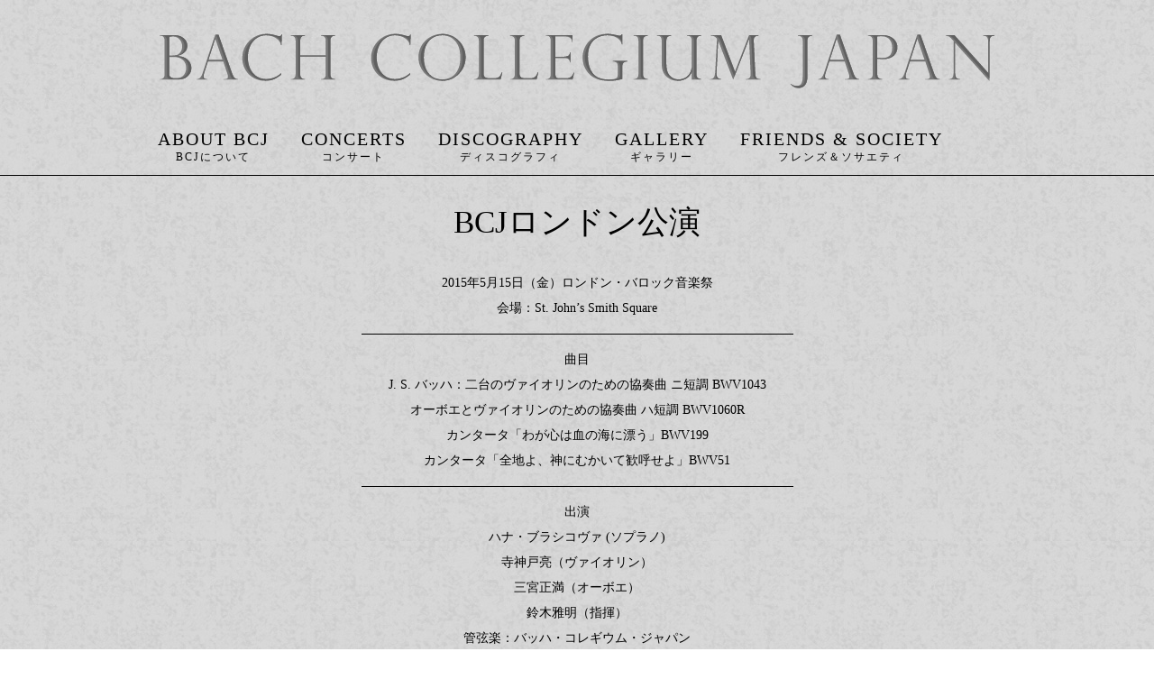

--- FILE ---
content_type: text/html; charset=UTF-8
request_url: https://bachcollegiumjapan.org/schedule/bcj_london/
body_size: 36799
content:
<!doctype html>

<!--[if lt IE 7]><html lang="ja" class="no-js lt-ie9 lt-ie8 lt-ie7"><![endif]-->
<!--[if (IE 7)&!(IEMobile)]><html lang="ja" class="no-js lt-ie9 lt-ie8"><![endif]-->
<!--[if (IE 8)&!(IEMobile)]><html lang="ja" class="no-js lt-ie9"><![endif]-->
<!--[if gt IE 8]><!--> <html lang="ja" class="no-js"><!--<![endif]-->

    <head>
        <meta charset="utf-8">

                <meta http-equiv="X-UA-Compatible" content="IE=edge">

        <title>Bach Collegium Japan  BCJロンドン公演</title>

                <meta name="HandheldFriendly" content="True">
        <meta name="MobileOptimized" content="320">
        <meta name="viewport" content="width=device-width, initial-scale=1.0"/>

                <link rel="apple-touch-icon" href="https://bachcollegiumjapan.org/wp-content/themes/bachcollegiumjapan/library/images/apple-icon-touch.png">
        <link rel="icon" href="https://bachcollegiumjapan.org/wp-content/themes/bachcollegiumjapan/favicon.png">
        <!--[if IE]>
        	<link rel="shortcut icon" href="https://bachcollegiumjapan.org/wp-content/themes/bachcollegiumjapan/favicon.ico">
        <![endif]-->
                <meta name="msapplication-TileColor" content="#f01d4f">
        <meta name="msapplication-TileImage" content="https://bachcollegiumjapan.org/wp-content/themes/bachcollegiumjapan/library/images/win8-tile-icon.png">

        <link rel="pingback" href="">

                <meta name='robots' content='max-image-preview:large' />
	<style>img:is([sizes="auto" i], [sizes^="auto," i]) { contain-intrinsic-size: 3000px 1500px }</style>
	<link rel="alternate" hreflang="ja" href="https://bachcollegiumjapan.org/schedule/bcj_london/" />
<link rel="alternate" hreflang="x-default" href="https://bachcollegiumjapan.org/schedule/bcj_london/" />
<link rel="alternate" type="application/rss+xml" title="Bach Collegium Japan &raquo; フィード" href="https://bachcollegiumjapan.org/feed/" />
<link rel="alternate" type="application/rss+xml" title="Bach Collegium Japan &raquo; コメントフィード" href="https://bachcollegiumjapan.org/comments/feed/" />
<link rel="alternate" type="application/rss+xml" title="Bach Collegium Japan &raquo; BCJロンドン公演 のコメントのフィード" href="https://bachcollegiumjapan.org/schedule/bcj_london/feed/" />
		<!-- This site uses the Google Analytics by ExactMetrics plugin v7.12.1 - Using Analytics tracking - https://www.exactmetrics.com/ -->
							<script
				src="//www.googletagmanager.com/gtag/js?id=UA-47947920-1"  data-cfasync="false" data-wpfc-render="false" type="text/javascript" async></script>
			<script data-cfasync="false" data-wpfc-render="false" type="text/javascript">
				var em_version = '7.12.1';
				var em_track_user = true;
				var em_no_track_reason = '';
				
								var disableStrs = [
															'ga-disable-UA-47947920-1',
									];

				/* Function to detect opted out users */
				function __gtagTrackerIsOptedOut() {
					for (var index = 0; index < disableStrs.length; index++) {
						if (document.cookie.indexOf(disableStrs[index] + '=true') > -1) {
							return true;
						}
					}

					return false;
				}

				/* Disable tracking if the opt-out cookie exists. */
				if (__gtagTrackerIsOptedOut()) {
					for (var index = 0; index < disableStrs.length; index++) {
						window[disableStrs[index]] = true;
					}
				}

				/* Opt-out function */
				function __gtagTrackerOptout() {
					for (var index = 0; index < disableStrs.length; index++) {
						document.cookie = disableStrs[index] + '=true; expires=Thu, 31 Dec 2099 23:59:59 UTC; path=/';
						window[disableStrs[index]] = true;
					}
				}

				if ('undefined' === typeof gaOptout) {
					function gaOptout() {
						__gtagTrackerOptout();
					}
				}
								window.dataLayer = window.dataLayer || [];

				window.ExactMetricsDualTracker = {
					helpers: {},
					trackers: {},
				};
				if (em_track_user) {
					function __gtagDataLayer() {
						dataLayer.push(arguments);
					}

					function __gtagTracker(type, name, parameters) {
						if (!parameters) {
							parameters = {};
						}

						if (parameters.send_to) {
							__gtagDataLayer.apply(null, arguments);
							return;
						}

						if (type === 'event') {
							
														parameters.send_to = exactmetrics_frontend.ua;
							__gtagDataLayer(type, name, parameters);
													} else {
							__gtagDataLayer.apply(null, arguments);
						}
					}

					__gtagTracker('js', new Date());
					__gtagTracker('set', {
						'developer_id.dNDMyYj': true,
											});
															__gtagTracker('config', 'UA-47947920-1', {"forceSSL":"true"} );
										window.gtag = __gtagTracker;										(function () {
						/* https://developers.google.com/analytics/devguides/collection/analyticsjs/ */
						/* ga and __gaTracker compatibility shim. */
						var noopfn = function () {
							return null;
						};
						var newtracker = function () {
							return new Tracker();
						};
						var Tracker = function () {
							return null;
						};
						var p = Tracker.prototype;
						p.get = noopfn;
						p.set = noopfn;
						p.send = function () {
							var args = Array.prototype.slice.call(arguments);
							args.unshift('send');
							__gaTracker.apply(null, args);
						};
						var __gaTracker = function () {
							var len = arguments.length;
							if (len === 0) {
								return;
							}
							var f = arguments[len - 1];
							if (typeof f !== 'object' || f === null || typeof f.hitCallback !== 'function') {
								if ('send' === arguments[0]) {
									var hitConverted, hitObject = false, action;
									if ('event' === arguments[1]) {
										if ('undefined' !== typeof arguments[3]) {
											hitObject = {
												'eventAction': arguments[3],
												'eventCategory': arguments[2],
												'eventLabel': arguments[4],
												'value': arguments[5] ? arguments[5] : 1,
											}
										}
									}
									if ('pageview' === arguments[1]) {
										if ('undefined' !== typeof arguments[2]) {
											hitObject = {
												'eventAction': 'page_view',
												'page_path': arguments[2],
											}
										}
									}
									if (typeof arguments[2] === 'object') {
										hitObject = arguments[2];
									}
									if (typeof arguments[5] === 'object') {
										Object.assign(hitObject, arguments[5]);
									}
									if ('undefined' !== typeof arguments[1].hitType) {
										hitObject = arguments[1];
										if ('pageview' === hitObject.hitType) {
											hitObject.eventAction = 'page_view';
										}
									}
									if (hitObject) {
										action = 'timing' === arguments[1].hitType ? 'timing_complete' : hitObject.eventAction;
										hitConverted = mapArgs(hitObject);
										__gtagTracker('event', action, hitConverted);
									}
								}
								return;
							}

							function mapArgs(args) {
								var arg, hit = {};
								var gaMap = {
									'eventCategory': 'event_category',
									'eventAction': 'event_action',
									'eventLabel': 'event_label',
									'eventValue': 'event_value',
									'nonInteraction': 'non_interaction',
									'timingCategory': 'event_category',
									'timingVar': 'name',
									'timingValue': 'value',
									'timingLabel': 'event_label',
									'page': 'page_path',
									'location': 'page_location',
									'title': 'page_title',
								};
								for (arg in args) {
																		if (!(!args.hasOwnProperty(arg) || !gaMap.hasOwnProperty(arg))) {
										hit[gaMap[arg]] = args[arg];
									} else {
										hit[arg] = args[arg];
									}
								}
								return hit;
							}

							try {
								f.hitCallback();
							} catch (ex) {
							}
						};
						__gaTracker.create = newtracker;
						__gaTracker.getByName = newtracker;
						__gaTracker.getAll = function () {
							return [];
						};
						__gaTracker.remove = noopfn;
						__gaTracker.loaded = true;
						window['__gaTracker'] = __gaTracker;
					})();
									} else {
										console.log("");
					(function () {
						function __gtagTracker() {
							return null;
						}

						window['__gtagTracker'] = __gtagTracker;
						window['gtag'] = __gtagTracker;
					})();
									}
			</script>
				<!-- / Google Analytics by ExactMetrics -->
		<script type="text/javascript">
/* <![CDATA[ */
window._wpemojiSettings = {"baseUrl":"https:\/\/s.w.org\/images\/core\/emoji\/16.0.1\/72x72\/","ext":".png","svgUrl":"https:\/\/s.w.org\/images\/core\/emoji\/16.0.1\/svg\/","svgExt":".svg","source":{"concatemoji":"https:\/\/bachcollegiumjapan.org\/wp-includes\/js\/wp-emoji-release.min.js"}};
/*! This file is auto-generated */
!function(s,n){var o,i,e;function c(e){try{var t={supportTests:e,timestamp:(new Date).valueOf()};sessionStorage.setItem(o,JSON.stringify(t))}catch(e){}}function p(e,t,n){e.clearRect(0,0,e.canvas.width,e.canvas.height),e.fillText(t,0,0);var t=new Uint32Array(e.getImageData(0,0,e.canvas.width,e.canvas.height).data),a=(e.clearRect(0,0,e.canvas.width,e.canvas.height),e.fillText(n,0,0),new Uint32Array(e.getImageData(0,0,e.canvas.width,e.canvas.height).data));return t.every(function(e,t){return e===a[t]})}function u(e,t){e.clearRect(0,0,e.canvas.width,e.canvas.height),e.fillText(t,0,0);for(var n=e.getImageData(16,16,1,1),a=0;a<n.data.length;a++)if(0!==n.data[a])return!1;return!0}function f(e,t,n,a){switch(t){case"flag":return n(e,"\ud83c\udff3\ufe0f\u200d\u26a7\ufe0f","\ud83c\udff3\ufe0f\u200b\u26a7\ufe0f")?!1:!n(e,"\ud83c\udde8\ud83c\uddf6","\ud83c\udde8\u200b\ud83c\uddf6")&&!n(e,"\ud83c\udff4\udb40\udc67\udb40\udc62\udb40\udc65\udb40\udc6e\udb40\udc67\udb40\udc7f","\ud83c\udff4\u200b\udb40\udc67\u200b\udb40\udc62\u200b\udb40\udc65\u200b\udb40\udc6e\u200b\udb40\udc67\u200b\udb40\udc7f");case"emoji":return!a(e,"\ud83e\udedf")}return!1}function g(e,t,n,a){var r="undefined"!=typeof WorkerGlobalScope&&self instanceof WorkerGlobalScope?new OffscreenCanvas(300,150):s.createElement("canvas"),o=r.getContext("2d",{willReadFrequently:!0}),i=(o.textBaseline="top",o.font="600 32px Arial",{});return e.forEach(function(e){i[e]=t(o,e,n,a)}),i}function t(e){var t=s.createElement("script");t.src=e,t.defer=!0,s.head.appendChild(t)}"undefined"!=typeof Promise&&(o="wpEmojiSettingsSupports",i=["flag","emoji"],n.supports={everything:!0,everythingExceptFlag:!0},e=new Promise(function(e){s.addEventListener("DOMContentLoaded",e,{once:!0})}),new Promise(function(t){var n=function(){try{var e=JSON.parse(sessionStorage.getItem(o));if("object"==typeof e&&"number"==typeof e.timestamp&&(new Date).valueOf()<e.timestamp+604800&&"object"==typeof e.supportTests)return e.supportTests}catch(e){}return null}();if(!n){if("undefined"!=typeof Worker&&"undefined"!=typeof OffscreenCanvas&&"undefined"!=typeof URL&&URL.createObjectURL&&"undefined"!=typeof Blob)try{var e="postMessage("+g.toString()+"("+[JSON.stringify(i),f.toString(),p.toString(),u.toString()].join(",")+"));",a=new Blob([e],{type:"text/javascript"}),r=new Worker(URL.createObjectURL(a),{name:"wpTestEmojiSupports"});return void(r.onmessage=function(e){c(n=e.data),r.terminate(),t(n)})}catch(e){}c(n=g(i,f,p,u))}t(n)}).then(function(e){for(var t in e)n.supports[t]=e[t],n.supports.everything=n.supports.everything&&n.supports[t],"flag"!==t&&(n.supports.everythingExceptFlag=n.supports.everythingExceptFlag&&n.supports[t]);n.supports.everythingExceptFlag=n.supports.everythingExceptFlag&&!n.supports.flag,n.DOMReady=!1,n.readyCallback=function(){n.DOMReady=!0}}).then(function(){return e}).then(function(){var e;n.supports.everything||(n.readyCallback(),(e=n.source||{}).concatemoji?t(e.concatemoji):e.wpemoji&&e.twemoji&&(t(e.twemoji),t(e.wpemoji)))}))}((window,document),window._wpemojiSettings);
/* ]]> */
</script>
<style id='wp-emoji-styles-inline-css' type='text/css'>

	img.wp-smiley, img.emoji {
		display: inline !important;
		border: none !important;
		box-shadow: none !important;
		height: 1em !important;
		width: 1em !important;
		margin: 0 0.07em !important;
		vertical-align: -0.1em !important;
		background: none !important;
		padding: 0 !important;
	}
</style>
<link rel='stylesheet' id='wp-block-library-css' href='https://bachcollegiumjapan.org/wp-includes/css/dist/block-library/style.min.css' type='text/css' media='all' />
<style id='classic-theme-styles-inline-css' type='text/css'>
/*! This file is auto-generated */
.wp-block-button__link{color:#fff;background-color:#32373c;border-radius:9999px;box-shadow:none;text-decoration:none;padding:calc(.667em + 2px) calc(1.333em + 2px);font-size:1.125em}.wp-block-file__button{background:#32373c;color:#fff;text-decoration:none}
</style>
<style id='global-styles-inline-css' type='text/css'>
:root{--wp--preset--aspect-ratio--square: 1;--wp--preset--aspect-ratio--4-3: 4/3;--wp--preset--aspect-ratio--3-4: 3/4;--wp--preset--aspect-ratio--3-2: 3/2;--wp--preset--aspect-ratio--2-3: 2/3;--wp--preset--aspect-ratio--16-9: 16/9;--wp--preset--aspect-ratio--9-16: 9/16;--wp--preset--color--black: #000000;--wp--preset--color--cyan-bluish-gray: #abb8c3;--wp--preset--color--white: #ffffff;--wp--preset--color--pale-pink: #f78da7;--wp--preset--color--vivid-red: #cf2e2e;--wp--preset--color--luminous-vivid-orange: #ff6900;--wp--preset--color--luminous-vivid-amber: #fcb900;--wp--preset--color--light-green-cyan: #7bdcb5;--wp--preset--color--vivid-green-cyan: #00d084;--wp--preset--color--pale-cyan-blue: #8ed1fc;--wp--preset--color--vivid-cyan-blue: #0693e3;--wp--preset--color--vivid-purple: #9b51e0;--wp--preset--gradient--vivid-cyan-blue-to-vivid-purple: linear-gradient(135deg,rgba(6,147,227,1) 0%,rgb(155,81,224) 100%);--wp--preset--gradient--light-green-cyan-to-vivid-green-cyan: linear-gradient(135deg,rgb(122,220,180) 0%,rgb(0,208,130) 100%);--wp--preset--gradient--luminous-vivid-amber-to-luminous-vivid-orange: linear-gradient(135deg,rgba(252,185,0,1) 0%,rgba(255,105,0,1) 100%);--wp--preset--gradient--luminous-vivid-orange-to-vivid-red: linear-gradient(135deg,rgba(255,105,0,1) 0%,rgb(207,46,46) 100%);--wp--preset--gradient--very-light-gray-to-cyan-bluish-gray: linear-gradient(135deg,rgb(238,238,238) 0%,rgb(169,184,195) 100%);--wp--preset--gradient--cool-to-warm-spectrum: linear-gradient(135deg,rgb(74,234,220) 0%,rgb(151,120,209) 20%,rgb(207,42,186) 40%,rgb(238,44,130) 60%,rgb(251,105,98) 80%,rgb(254,248,76) 100%);--wp--preset--gradient--blush-light-purple: linear-gradient(135deg,rgb(255,206,236) 0%,rgb(152,150,240) 100%);--wp--preset--gradient--blush-bordeaux: linear-gradient(135deg,rgb(254,205,165) 0%,rgb(254,45,45) 50%,rgb(107,0,62) 100%);--wp--preset--gradient--luminous-dusk: linear-gradient(135deg,rgb(255,203,112) 0%,rgb(199,81,192) 50%,rgb(65,88,208) 100%);--wp--preset--gradient--pale-ocean: linear-gradient(135deg,rgb(255,245,203) 0%,rgb(182,227,212) 50%,rgb(51,167,181) 100%);--wp--preset--gradient--electric-grass: linear-gradient(135deg,rgb(202,248,128) 0%,rgb(113,206,126) 100%);--wp--preset--gradient--midnight: linear-gradient(135deg,rgb(2,3,129) 0%,rgb(40,116,252) 100%);--wp--preset--font-size--small: 13px;--wp--preset--font-size--medium: 20px;--wp--preset--font-size--large: 36px;--wp--preset--font-size--x-large: 42px;--wp--preset--spacing--20: 0.44rem;--wp--preset--spacing--30: 0.67rem;--wp--preset--spacing--40: 1rem;--wp--preset--spacing--50: 1.5rem;--wp--preset--spacing--60: 2.25rem;--wp--preset--spacing--70: 3.38rem;--wp--preset--spacing--80: 5.06rem;--wp--preset--shadow--natural: 6px 6px 9px rgba(0, 0, 0, 0.2);--wp--preset--shadow--deep: 12px 12px 50px rgba(0, 0, 0, 0.4);--wp--preset--shadow--sharp: 6px 6px 0px rgba(0, 0, 0, 0.2);--wp--preset--shadow--outlined: 6px 6px 0px -3px rgba(255, 255, 255, 1), 6px 6px rgba(0, 0, 0, 1);--wp--preset--shadow--crisp: 6px 6px 0px rgba(0, 0, 0, 1);}:where(.is-layout-flex){gap: 0.5em;}:where(.is-layout-grid){gap: 0.5em;}body .is-layout-flex{display: flex;}.is-layout-flex{flex-wrap: wrap;align-items: center;}.is-layout-flex > :is(*, div){margin: 0;}body .is-layout-grid{display: grid;}.is-layout-grid > :is(*, div){margin: 0;}:where(.wp-block-columns.is-layout-flex){gap: 2em;}:where(.wp-block-columns.is-layout-grid){gap: 2em;}:where(.wp-block-post-template.is-layout-flex){gap: 1.25em;}:where(.wp-block-post-template.is-layout-grid){gap: 1.25em;}.has-black-color{color: var(--wp--preset--color--black) !important;}.has-cyan-bluish-gray-color{color: var(--wp--preset--color--cyan-bluish-gray) !important;}.has-white-color{color: var(--wp--preset--color--white) !important;}.has-pale-pink-color{color: var(--wp--preset--color--pale-pink) !important;}.has-vivid-red-color{color: var(--wp--preset--color--vivid-red) !important;}.has-luminous-vivid-orange-color{color: var(--wp--preset--color--luminous-vivid-orange) !important;}.has-luminous-vivid-amber-color{color: var(--wp--preset--color--luminous-vivid-amber) !important;}.has-light-green-cyan-color{color: var(--wp--preset--color--light-green-cyan) !important;}.has-vivid-green-cyan-color{color: var(--wp--preset--color--vivid-green-cyan) !important;}.has-pale-cyan-blue-color{color: var(--wp--preset--color--pale-cyan-blue) !important;}.has-vivid-cyan-blue-color{color: var(--wp--preset--color--vivid-cyan-blue) !important;}.has-vivid-purple-color{color: var(--wp--preset--color--vivid-purple) !important;}.has-black-background-color{background-color: var(--wp--preset--color--black) !important;}.has-cyan-bluish-gray-background-color{background-color: var(--wp--preset--color--cyan-bluish-gray) !important;}.has-white-background-color{background-color: var(--wp--preset--color--white) !important;}.has-pale-pink-background-color{background-color: var(--wp--preset--color--pale-pink) !important;}.has-vivid-red-background-color{background-color: var(--wp--preset--color--vivid-red) !important;}.has-luminous-vivid-orange-background-color{background-color: var(--wp--preset--color--luminous-vivid-orange) !important;}.has-luminous-vivid-amber-background-color{background-color: var(--wp--preset--color--luminous-vivid-amber) !important;}.has-light-green-cyan-background-color{background-color: var(--wp--preset--color--light-green-cyan) !important;}.has-vivid-green-cyan-background-color{background-color: var(--wp--preset--color--vivid-green-cyan) !important;}.has-pale-cyan-blue-background-color{background-color: var(--wp--preset--color--pale-cyan-blue) !important;}.has-vivid-cyan-blue-background-color{background-color: var(--wp--preset--color--vivid-cyan-blue) !important;}.has-vivid-purple-background-color{background-color: var(--wp--preset--color--vivid-purple) !important;}.has-black-border-color{border-color: var(--wp--preset--color--black) !important;}.has-cyan-bluish-gray-border-color{border-color: var(--wp--preset--color--cyan-bluish-gray) !important;}.has-white-border-color{border-color: var(--wp--preset--color--white) !important;}.has-pale-pink-border-color{border-color: var(--wp--preset--color--pale-pink) !important;}.has-vivid-red-border-color{border-color: var(--wp--preset--color--vivid-red) !important;}.has-luminous-vivid-orange-border-color{border-color: var(--wp--preset--color--luminous-vivid-orange) !important;}.has-luminous-vivid-amber-border-color{border-color: var(--wp--preset--color--luminous-vivid-amber) !important;}.has-light-green-cyan-border-color{border-color: var(--wp--preset--color--light-green-cyan) !important;}.has-vivid-green-cyan-border-color{border-color: var(--wp--preset--color--vivid-green-cyan) !important;}.has-pale-cyan-blue-border-color{border-color: var(--wp--preset--color--pale-cyan-blue) !important;}.has-vivid-cyan-blue-border-color{border-color: var(--wp--preset--color--vivid-cyan-blue) !important;}.has-vivid-purple-border-color{border-color: var(--wp--preset--color--vivid-purple) !important;}.has-vivid-cyan-blue-to-vivid-purple-gradient-background{background: var(--wp--preset--gradient--vivid-cyan-blue-to-vivid-purple) !important;}.has-light-green-cyan-to-vivid-green-cyan-gradient-background{background: var(--wp--preset--gradient--light-green-cyan-to-vivid-green-cyan) !important;}.has-luminous-vivid-amber-to-luminous-vivid-orange-gradient-background{background: var(--wp--preset--gradient--luminous-vivid-amber-to-luminous-vivid-orange) !important;}.has-luminous-vivid-orange-to-vivid-red-gradient-background{background: var(--wp--preset--gradient--luminous-vivid-orange-to-vivid-red) !important;}.has-very-light-gray-to-cyan-bluish-gray-gradient-background{background: var(--wp--preset--gradient--very-light-gray-to-cyan-bluish-gray) !important;}.has-cool-to-warm-spectrum-gradient-background{background: var(--wp--preset--gradient--cool-to-warm-spectrum) !important;}.has-blush-light-purple-gradient-background{background: var(--wp--preset--gradient--blush-light-purple) !important;}.has-blush-bordeaux-gradient-background{background: var(--wp--preset--gradient--blush-bordeaux) !important;}.has-luminous-dusk-gradient-background{background: var(--wp--preset--gradient--luminous-dusk) !important;}.has-pale-ocean-gradient-background{background: var(--wp--preset--gradient--pale-ocean) !important;}.has-electric-grass-gradient-background{background: var(--wp--preset--gradient--electric-grass) !important;}.has-midnight-gradient-background{background: var(--wp--preset--gradient--midnight) !important;}.has-small-font-size{font-size: var(--wp--preset--font-size--small) !important;}.has-medium-font-size{font-size: var(--wp--preset--font-size--medium) !important;}.has-large-font-size{font-size: var(--wp--preset--font-size--large) !important;}.has-x-large-font-size{font-size: var(--wp--preset--font-size--x-large) !important;}
:where(.wp-block-post-template.is-layout-flex){gap: 1.25em;}:where(.wp-block-post-template.is-layout-grid){gap: 1.25em;}
:where(.wp-block-columns.is-layout-flex){gap: 2em;}:where(.wp-block-columns.is-layout-grid){gap: 2em;}
:root :where(.wp-block-pullquote){font-size: 1.5em;line-height: 1.6;}
</style>
<link rel='stylesheet' id='contact-form-7-css' href='https://bachcollegiumjapan.org/wp-content/plugins/contact-form-7/includes/css/styles.css' type='text/css' media='all' />
<link rel='stylesheet' id='tp_twitter_plugin_css-css' href='https://bachcollegiumjapan.org/wp-content/plugins/recent-tweets-widget/tp_twitter_plugin.css' type='text/css' media='screen' />
<link rel='stylesheet' id='wpml-legacy-horizontal-list-0-css' href='//bachcollegiumjapan.org/wp-content/plugins/sitepress-multilingual-cms/templates/language-switchers/legacy-list-horizontal/style.min.css' type='text/css' media='all' />
<style id='wpml-legacy-horizontal-list-0-inline-css' type='text/css'>
.wpml-ls-statics-shortcode_actions, .wpml-ls-statics-shortcode_actions .wpml-ls-sub-menu, .wpml-ls-statics-shortcode_actions a {border-color:#cdcdcd;}.wpml-ls-statics-shortcode_actions a {color:#444444;background-color:#ffffff;}.wpml-ls-statics-shortcode_actions a:hover,.wpml-ls-statics-shortcode_actions a:focus {color:#000000;background-color:#eeeeee;}.wpml-ls-statics-shortcode_actions .wpml-ls-current-language>a {color:#444444;background-color:#ffffff;}.wpml-ls-statics-shortcode_actions .wpml-ls-current-language:hover>a, .wpml-ls-statics-shortcode_actions .wpml-ls-current-language>a:focus {color:#000000;background-color:#eeeeee;}
</style>
<link rel='stylesheet' id='wpml-menu-item-0-css' href='//bachcollegiumjapan.org/wp-content/plugins/sitepress-multilingual-cms/templates/language-switchers/menu-item/style.min.css' type='text/css' media='all' />
<link rel='stylesheet' id='bones-stylesheet-css' href='https://bachcollegiumjapan.org/wp-content/themes/bachcollegiumjapan/library/css/style.css' type='text/css' media='all' />
<!--[if lt IE 9]>
<link rel='stylesheet' id='bones-ie-only-css' href='https://bachcollegiumjapan.org/wp-content/themes/bachcollegiumjapan/library/css/ie.css' type='text/css' media='all' />
<![endif]-->
<link rel='stylesheet' id='googleFonts-css' href='https://fonts.googleapis.com/css?family=Lato%3A400%2C700%2C400italic%2C700italic%7CJosefin+Slab%3A300%2C400%7CCinzel%7CPlayfair+Display%7CAlegreya' type='text/css' media='all' />
<script type="text/javascript" src="https://bachcollegiumjapan.org/wp-content/plugins/google-analytics-dashboard-for-wp/assets/js/frontend-gtag.min.js" id="exactmetrics-frontend-script-js"></script>
<script data-cfasync="false" data-wpfc-render="false" type="text/javascript" id='exactmetrics-frontend-script-js-extra'>/* <![CDATA[ */
var exactmetrics_frontend = {"js_events_tracking":"true","download_extensions":"zip,mp3,mpeg,pdf,docx,pptx,xlsx,rar","inbound_paths":"[{\"path\":\"\\\/go\\\/\",\"label\":\"affiliate\"},{\"path\":\"\\\/recommend\\\/\",\"label\":\"affiliate\"}]","home_url":"https:\/\/bachcollegiumjapan.org","hash_tracking":"false","ua":"UA-47947920-1","v4_id":""};/* ]]> */
</script>
<script type="text/javascript" src="https://bachcollegiumjapan.org/wp-content/themes/bachcollegiumjapan/library/js/libs/modernizr.custom.min.js" id="bones-modernizr-js"></script>
<script type="text/javascript" src="https://bachcollegiumjapan.org/wp-includes/js/jquery/jquery.min.js" id="jquery-core-js"></script>
<script type="text/javascript" src="https://bachcollegiumjapan.org/wp-includes/js/jquery/jquery-migrate.min.js" id="jquery-migrate-js"></script>
<link rel="https://api.w.org/" href="https://bachcollegiumjapan.org/wp-json/" /><link rel="canonical" href="https://bachcollegiumjapan.org/schedule/bcj_london/" />
<link rel='shortlink' href='https://bachcollegiumjapan.org/?p=4001' />
<link rel="alternate" title="oEmbed (JSON)" type="application/json+oembed" href="https://bachcollegiumjapan.org/wp-json/oembed/1.0/embed?url=https%3A%2F%2Fbachcollegiumjapan.org%2Fschedule%2Fbcj_london%2F" />
<link rel="alternate" title="oEmbed (XML)" type="text/xml+oembed" href="https://bachcollegiumjapan.org/wp-json/oembed/1.0/embed?url=https%3A%2F%2Fbachcollegiumjapan.org%2Fschedule%2Fbcj_london%2F&#038;format=xml" />
<meta name="generator" content="WPML ver:4.5.14 stt:1,28;" />
		<style type="text/css" id="wp-custom-css">
			.news-item header .category {
    white-space: nowrap;
    overflow: hidden;
    text-overflow: ellipsis;
}

.filter .option>li .choices>li {
    text-overflow: ellipsis;
    overflow: hidden;
    white-space: nowrap;
}
.filter .option>li {
	z-index: 999999;
}
@media only screen and (min-width: 768px) {
    .filter .option>li {
        width: 32.8%;
    }
}		</style>
		                  <link href="//maxcdn.bootstrapcdn.com/font-awesome/4.1.0/css/font-awesome.min.css" rel="stylesheet">
                        
    </head>

    <body class="wp-singular schedule-template-default single single-schedule postid-4001 wp-theme-bachcollegiumjapan ja">
        <!-- Main START -->
        <section id="main" class="snap" role="main">
        <header>
            <div class="wrap">
                <header class="header" role="banner">
                    <a href="https://bachcollegiumjapan.org#main" rel="nofollow" class="svg">
                        <!-- <object data="https://bachcollegiumjapan.org/wp-content/themes/bachcollegiumjapan/library/images/bachcollegiumjapan-title.svg" type="image/svg+xml" class="mailicon">
                        </object> -->
                        <img src="https://bachcollegiumjapan.org/wp-content/themes/bachcollegiumjapan/library/images/bachcollegiumjapan-title.svg" >
                    </a>
                </header>
            </div>
<!--             <nav class="main-nav " role="navigation" style="margin:0;">
 -->            <nav class="main-nav page" role="navigation" style="margin:0;">
            <div id="menu-icon" class="mobile-button"><span>Menu</span></div>
            <ul id="menu-main-menu" class="nav top-nav cf effect2"><li id="menu-item-3414" class="menu-about menu-item menu-item-type-custom menu-item-object-custom menu-item-has-children menu-item-3414"><a href="/#about_bcj">About BCJ</a>
<ul class="sub-menu">
	<li id="menu-item-3434" class="menu-item menu-item-type-post_type menu-item-object-page menu-item-3434"><a href="https://bachcollegiumjapan.org/bcj/">バッハ・コレギウム・ジャパン</a></li>
	<li id="menu-item-3433" class="menu-item menu-item-type-post_type menu-item-object-page menu-item-3433"><a href="https://bachcollegiumjapan.org/masaaki_suzuki/">鈴木 雅明</a></li>
	<li id="menu-item-8898" class="menu-item menu-item-type-post_type menu-item-object-page menu-item-8898"><a href="https://bachcollegiumjapan.org/masato_suzuki/">鈴木 優人</a></li>
</ul>
</li>
<li id="menu-item-3517" class="menu-concerts menu-item menu-item-type-post_type menu-item-object-page menu-item-3517"><a href="https://bachcollegiumjapan.org/concerts/">Concerts</a></li>
<li id="menu-item-3416" class="menu-discography menu-item menu-item-type-custom menu-item-object-custom menu-item-3416"><a href="/discography">Discography</a></li>
<li id="menu-item-3417" class="menu-gallery menu-item menu-item-type-custom menu-item-object-custom menu-item-3417"><a href="/gallery">Gallery</a></li>
<li id="menu-item-3418" class="menu-friends_society menu-item menu-item-type-custom menu-item-object-custom menu-item-has-children menu-item-3418"><a href="/#friends_society">Friends &#038; Society</a>
<ul class="sub-menu">
	<li id="menu-item-5386" class="menu-item menu-item-type-post_type menu-item-object-page menu-item-5386"><a href="https://bachcollegiumjapan.org/bcj-friends/">BCJフレンズ</a></li>
	<li id="menu-item-5385" class="menu-item menu-item-type-post_type menu-item-object-page menu-item-5385"><a href="https://bachcollegiumjapan.org/bcj-society/">BCJソサエティ</a></li>
</ul>
</li>
</ul>            
<div class="lang_sel_list_horizontal wpml-ls-statics-shortcode_actions wpml-ls wpml-ls-legacy-list-horizontal" id="lang_sel_list">
	<ul><li class="icl-ja wpml-ls-slot-shortcode_actions wpml-ls-item wpml-ls-item-ja wpml-ls-current-language wpml-ls-first-item wpml-ls-last-item wpml-ls-item-legacy-list-horizontal">
				<a href="https://bachcollegiumjapan.org/schedule/bcj_london/" class="wpml-ls-link">
                                                        <img
            class="wpml-ls-flag iclflag"
            src="https://bachcollegiumjapan.org/wp-content/plugins/sitepress-multilingual-cms/res/flags/ja.png"
            alt=""
            width=18
            height=12
    /><span class="wpml-ls-native icl_lang_sel_native">日本語</span></a>
			</li></ul>
</div>
            </nav>
       </header> 			<div class="content">
            <div class="wrap">
			
				<article id="post-4001" class="cf post-4001 schedule type-schedule status-publish hentry category-bcj" role="article">
					<header class="article-header">
						<div class="leading">
												</div>
						<div class="title">
													<h1>BCJロンドン公演</h1>
												</div>
					</header>
					<section class="entry-content-page">
						<p style="text-align: center;">2015年5月15日（金）ロンドン・バロック音楽祭<br />
会場：St. John’s Smith Square
</p>
<hr />
<p style="text-align: center;">曲目<br />
J. S. バッハ：二台のヴァイオリンのための協奏曲 ニ短調 BWV1043<br />
オーボエとヴァイオリンのための協奏曲 ハ短調 BWV1060R<br />
カンタータ「わが心は血の海に漂う」BWV199<br />
カンタータ「全地よ、神にむかいて歓呼せよ」BWV51</p>
<hr />
<p style="text-align: center;">出演<br />
ハナ・ブラシコヴァ (ソプラノ)<br />
寺神戸亮（ヴァイオリン）<br />
三宮正満（オーボエ）<br />
鈴木雅明（指揮）<br />
管弦楽：バッハ・コレギウム・ジャパン</p>
<hr />
						                        <div class="buy-ticket-container">
                            <span class="buy-ticket "><span class="buy-text">チケット購入</span></span>
                                    <span class="playguide">                                    
                                                                        <span class="disabled">チケットぴあ</span><span class="disabled">イープラス</span><span style="width:30.66%;" class="disabled">ローチケ</span><span style="width:30.66%;" class="disabled">ヴォートル</span><span style="width:30.66%;" class="disabled">teket</span>                                                                        </span>
                        </div>	
					</section>
                        					
				</article>


			
					
						
			</div>
	        <!-- Background START -->
	        <div id="background">
	            <div id="page-background" ><div class="overlay"></div></div>
	        </div>
	        <!-- Background END -->

			</div>
        </section>
        <!-- Main END -->


        <footer id="page-footer" class="footer" role="contentinfo">

          <div id="inner-footer" class="">
                <div class="social-links">
                  <ul>
                    <li><a href="https://twitter.com/bach_collegium" target="_blank"><i class="fa fa-twitter fa-lg"></i></a></li>
                    <li><a href="https://www.facebook.com/bachcollegiumjapan" target="_blank"><i class="fa fa-facebook fa-lg"></i></a></li>
                    <li><a href="https://www.youtube.com/user/bachcollegiumjapan" target="_blank"><i class="fa fa-youtube fa-lg"></i></a></li>

                  </ul>
                </div>


<!--             <nav role="navigation" class="footer-links cf">
                      <ul id="menu-footer-menu" class="nav footer-nav cf"><li id="menu-item-133" class="menu-item menu-item-type-post_type menu-item-object-page menu-item-home menu-item-133"><a href="https://bachcollegiumjapan.org/">ホーム</a></li>
<li id="menu-item-142" class="menu-item menu-item-type-custom menu-item-object-custom menu-item-142"><a href="#">ニュース</a></li>
<li id="menu-item-134" class="menu-item menu-item-type-post_type menu-item-object-page menu-item-134"><a href="https://bachcollegiumjapan.org/bcj/">バッハ・コレギウム・ジャパン</a></li>
<li id="menu-item-143" class="menu-item menu-item-type-custom menu-item-object-custom menu-item-143"><a href="#">ギャラリー</a></li>
<li id="menu-item-144" class="menu-item menu-item-type-custom menu-item-object-custom menu-item-144"><a href="#">コンサート</a></li>
<li id="menu-item-145" class="menu-item menu-item-type-custom menu-item-object-custom menu-item-145"><a href="#">ディスコグラフィ</a></li>
<li id="menu-item-146" class="menu-item menu-item-type-custom menu-item-object-custom menu-item-146"><a href="#">フレンズ＆ソサエティ</a></li>
<li id="menu-item-147" class="menu-item menu-item-type-custom menu-item-object-custom menu-item-147"><a href="#">コンタクト</a></li>
</ul>                    </nav> -->
            <div id="footer-logo" class="h1"><a href="https://bachcollegiumjapan.org" rel="nofollow"><img src="https://bachcollegiumjapan.org/wp-content/themes/bachcollegiumjapan/library/images/logo.png" /></a></div>

            <div class="source-org copyright">&copy; 2025 Bach Collegium Japan.
              <br>
                            <span class="small">当サイトの画像、動画等の無断転載・無断使用を禁止します</span>
                          </div>

          </div>

        </footer>

        <script type="speculationrules">
{"prefetch":[{"source":"document","where":{"and":[{"href_matches":"\/*"},{"not":{"href_matches":["\/wp-*.php","\/wp-admin\/*","\/wp-content\/uploads\/*","\/wp-content\/*","\/wp-content\/plugins\/*","\/wp-content\/themes\/bachcollegiumjapan\/*","\/*\\?(.+)"]}},{"not":{"selector_matches":"a[rel~=\"nofollow\"]"}},{"not":{"selector_matches":".no-prefetch, .no-prefetch a"}}]},"eagerness":"conservative"}]}
</script>
<script type="text/javascript" src="https://bachcollegiumjapan.org/wp-content/plugins/contact-form-7/includes/swv/js/index.js" id="swv-js"></script>
<script type="text/javascript" id="contact-form-7-js-extra">
/* <![CDATA[ */
var wpcf7 = {"api":{"root":"https:\/\/bachcollegiumjapan.org\/wp-json\/","namespace":"contact-form-7\/v1"}};
/* ]]> */
</script>
<script type="text/javascript" src="https://bachcollegiumjapan.org/wp-content/plugins/contact-form-7/includes/js/index.js" id="contact-form-7-js"></script>
<script type="text/javascript" id="bones-js-js-extra">
/* <![CDATA[ */
var translated_text = {"composer":"\u4f5c\u66f2\u5bb6","category":"Category","subsctiption_concert":"\u5b9a\u671f\u6f14\u594f\u4f1a","location":"\u5834\u6240","repertoire":"\u516c\u6f14\u5185\u5bb9"};
var ajax_object = {"ajaxurl":"https:\/\/bachcollegiumjapan.org\/wp-admin\/admin-ajax.php"};
/* ]]> */
</script>
<script type="text/javascript" src="https://bachcollegiumjapan.org/wp-content/themes/bachcollegiumjapan/library/js/scripts.min.js" id="bones-js-js"></script>

  </body>

</html> <!-- end of site. what a ride! -->



--- FILE ---
content_type: text/css
request_url: https://bachcollegiumjapan.org/wp-content/themes/bachcollegiumjapan/library/css/style.css
body_size: 105570
content:
/*! Made with Bones: http://themble.com/bones :) */article,aside,details,figcaption,figure,footer,header,hgroup,main,nav,section,summary{display:block}audio,canvas,video{display:inline-block}audio:not([controls]){display:none;height:0}[hidden],template{display:none}html{font-family:sans-serif;-ms-text-size-adjust:100%;-webkit-text-size-adjust:100%}body{margin:0}a{background:transparent}a:focus{outline:none}a:active,a:hover{outline:0}h1{font-size:2em;margin:0.67em 0}abbr[title]{border-bottom:1px dotted}b,strong,.strong{font-weight:bold}dfn,em,.em{font-style:italic}hr{-moz-box-sizing:content-box;box-sizing:content-box;height:0}p{-webkit-hyphens:auto;-epub-hyphens:auto;-moz-hyphens:auto;hyphens:auto}pre{margin:0}code,kbd,pre,samp{font-family:monospace, serif;font-size:1em}pre{white-space:pre-wrap}q{quotes:"\201C" "\201D" "\2018" "\2019"}q:before,q:after{content:'';content:none}small,.small{font-size:75%}sub,sup{font-size:75%;line-height:0;position:relative;vertical-align:baseline}sup{top:-0.5em}sub{bottom:-0.25em}dl,menu,ol,ul{margin:1em 0}dd{margin:0}menu{padding:0 0 0 40px}ol,ul{padding:0;list-style-type:none}nav ul,nav ol{list-style:none;list-style-image:none}img{border:0}svg:not(:root){overflow:hidden}figure{margin:0}fieldset{border:1px solid #c0c0c0;margin:0 2px;padding:0.35em 0.625em 0.75em}legend{border:0;padding:0}button,input,select,textarea{font-family:inherit;font-size:100%;margin:0}button,input{line-height:normal}button,select{text-transform:none}button,html input[type="button"],input[type="reset"],input[type="submit"]{-webkit-appearance:button;cursor:pointer}button[disabled],html input[disabled]{cursor:default}input[type="checkbox"],input[type="radio"]{box-sizing:border-box;padding:0}input[type="search"]{-webkit-appearance:textfield;-moz-box-sizing:content-box;-webkit-box-sizing:content-box;box-sizing:content-box}input[type="search"]::-webkit-search-cancel-button,input[type="search"]::-webkit-search-decoration{-webkit-appearance:none}button::-moz-focus-inner,input::-moz-focus-inner{border:0;padding:0}textarea{overflow:auto;vertical-align:top}table{border-collapse:collapse;border-spacing:0}*{-webkit-box-sizing:border-box;-moz-box-sizing:border-box;box-sizing:border-box}.image-replacement,.ir{text-indent:100%;white-space:nowrap;overflow:hidden}.clearfix,.cf,.comment-respond{zoom:1}.clearfix:before,.clearfix:after,.cf:before,.comment-respond:before,.cf:after,.comment-respond:after{content:"";display:table}.clearfix:after,.cf:after,.comment-respond:after{clear:both}span.amp{font-family:Baskerville,'Goudy Old Style',Palatino,'Book Antiqua',serif !important;font-style:italic}p{-ms-word-break:break-all;-ms-word-wrap:break-all;word-break:break-word;word-break:break-word;-webkit-hyphens:auto;-moz-hyphens:auto;hyphens:auto;-webkit-hyphenate-before:2;-webkit-hyphenate-after:3;hyphenate-lines:3}.last-col{float:right;padding-right:0 !important}@media (max-width: 767px){.m-all{float:left;padding-right:0.75em;width:100%;padding-right:0}.m-1of2{float:left;padding-right:0.75em;width:50%}.m-1of3{float:left;padding-right:0.75em;width:33.33%}.m-2of3{float:left;padding-right:0.75em;width:66.66%}.m-1of4{float:left;padding-right:0.75em;width:25%}.m-3of4{float:left;padding-right:0.75em;width:75%}.m-1of6{float:left;padding-right:0.75em;width:16.6666666667%}}@media (min-width: 768px) and (max-width: 1029px){.t-all{float:left;padding-right:0.75em;width:100%;padding-right:0}.t-1of2{float:left;padding-right:0.75em;width:50%}.t-1of3{float:left;padding-right:0.75em;width:33.33%}.t-2of3{float:left;padding-right:0.75em;width:66.66%}.t-1of4{float:left;padding-right:0.75em;width:25%}.t-3of4{float:left;padding-right:0.75em;width:75%}.t-1of5{float:left;padding-right:0.75em;width:20%}.t-2of5{float:left;padding-right:0.75em;width:40%}.t-3of5{float:left;padding-right:0.75em;width:60%}.t-4of5{float:left;padding-right:0.75em;width:80%}.t-1of6{float:left;padding-right:0.75em;width:16.6666666667%}}@media (min-width: 1030px){.d-all{float:left;padding-right:0.75em;width:100%;padding-right:0}.d-1of2{float:left;padding-right:0.75em;width:50%}.d-1of3{float:left;padding-right:0.75em;width:33.33%}.d-2of3{float:left;padding-right:0.75em;width:66.66%}.d-1of4{float:left;padding-right:0.75em;width:25%}.d-3of4{float:left;padding-right:0.75em;width:75%}.d-1of5{float:left;padding-right:0.75em;width:20%}.d-2of5{float:left;padding-right:0.75em;width:40%}.d-3of5{float:left;padding-right:0.75em;width:60%}.d-4of5{float:left;padding-right:0.75em;width:80%}.d-1of6{float:left;padding-right:0.75em;width:16.6666666667%}.d-1of7{float:left;padding-right:0.75em;width:14.2857142857%}.d-2of7{float:left;padding-right:0.75em;width:28.5714286%}.d-3of7{float:left;padding-right:0.75em;width:42.8571429%}.d-4of7{float:left;padding-right:0.75em;width:57.1428572%}.d-5of7{float:left;padding-right:0.75em;width:71.4285715%}.d-6of7{float:left;padding-right:0.75em;width:85.7142857%}.d-1of8{float:left;padding-right:0.75em;width:12.5%}.d-1of9{float:left;padding-right:0.75em;width:11.1111111111%}.d-1of10{float:left;padding-right:0.75em;width:10%}.d-1of11{float:left;padding-right:0.75em;width:9.09090909091%}.d-1of12{float:left;padding-right:0.75em;width:8.33%}}.col{border:0px solid transparent;float:left;-webkit-box-sizing:border-box;-moz-box-sizing:border-box;box-sizing:border-box;-moz-background-clip:padding-box !important;-webkit-background-clip:padding-box !important;background-clip:padding-box !important}@media screen and (min-width: 0px){.col{margin-left:2%;padding:0 1.5%}.col img{width:100%;height:auto;display:block}.row{float:left;width:100%;position:relative}.row .col:first-child{margin-left:0}.span_1{width:32%;border-left-width:0;padding:0;margin-left:2%}.span_2{width:66%;border-left-width:0;padding:0;margin-left:2%}.span_3{margin-left:0;width:100%;padding:0 15%}}.alert-help,.alert-info,.alert-error,.alert-success{margin:10px;padding:5px 18px;border:1px solid}.alert-help{border-color:#e8dc59;background:#ebe16f}.alert-info{border-color:#bfe4f4;background:#d5edf8}.alert-error{border-color:#f8cdce;background:#fbe3e4}.alert-success{border-color:#deeaae;background:#e6efc2}.blue-btn,.comment-reply-link,#submit,.bcj-btn,.buy-ticket{display:inline-block;position:relative;font-family:Perpetua,"Minion Pro","Kozuka Mincho Pro","Kozuka Mincho Std","小塚明朝 Pro R","小塚明朝 Std R","游明朝",YuMincho,"Palatino Linotype","Book Antiqua",Palatino,"HG明朝E","メイリオ",Meiryo,serif;text-decoration:none;font-weight:normal;padding:6px 24px;border:1px solid;cursor:pointer;-webkit-transition:background-color 0.14s ease-in-out;transition:background-color 0.14s ease-in-out}.blue-btn:hover,.comment-reply-link:hover,#submit:hover,.bcj-btn:hover,.buy-ticket:hover,.blue-btn:focus,.comment-reply-link:focus,#submit:focus,.bcj-btn:focus,.buy-ticket:focus{text-decoration:none}.blue-btn:active,.comment-reply-link:active,#submit:active,.bcj-btn:active,.buy-ticket:active{top:1px}.blue-btn,.comment-reply-link,#submit{background-color:#2980b9;border:none;font-family:"Helvetica Neue",Helvetica,Arial,sans-serif;font-size:12px;font-weight:bolder}.blue-btn:hover,.comment-reply-link:hover,#submit:hover,.blue-btn:focus,.comment-reply-link:focus,#submit:focus{background-color:#2574a8}.blue-btn:active,.comment-reply-link:active,#submit:active{background-color:#2472a4}.bcj-btn{padding:0.3em 2em 0;text-align:center;position:relative;margin:10px}.bcj-btn:hover{background-color:rgba(255,255,255,0.5)}.bcj-btn.invert:hover{background-color:rgba(1,1,1,0.5)}.buy-ticket{display:block;width:100%;color:#840F15;border:1px solid #840F15;padding:2.4em 0 2.0em;text-align:center;position:relative}.bcj-btn-white circle{fill:rgba(255,255,255,0);-webkit-transition:fill,0.2s;transition:fill,0.2s}.bcj-btn-white:hover circle{fill:rgba(255,255,255,0.5)}.bcj-btn-black circle{fill:transparent;-webkit-transition:fill,0.2s;transition:fill,0.2s}.bcj-btn-black:hover circle{fill:rgba(0,0,0,0.5)}.slick-disabled .bcj-btn-white:hover circle{fill:rgba(255,255,255,0)}.slick-disabled .bcj-btn-black:hover circle{fill:transparent}.buy-ticket-container{position:relative;bottom:0px;width:100%;z-index:999;-moz-transition-property:opacity;-o-transition-property:opacity;-webkit-transition-property:opacity;transition-property:opacity;-moz-transition-duration:0.1s;-o-transition-duration:0.1s;-webkit-transition-duration:0.1s;transition-duration:0.1s;-moz-transition-timing-function:ease-in;-o-transition-timing-function:ease-in;-webkit-transition-timing-function:ease-in;transition-timing-function:ease-in}.buy-ticket-container .buy-ticket{color:#010101;border-color:#010101}.buy-ticket-container .playguide{position:absolute;top:0;left:0;opacity:0;width:100%;color:#010101;text-align:center}.buy-ticket-container .playguide span{border:1px solid #010101;margin-left:4%;float:left;padding:0.8em 0 0.4em;width:48%;margin-bottom:0.4em}.buy-ticket-container .playguide span:not(.disabled):hover{background-color:rgba(255,255,255,0.5)}.buy-ticket-container .playguide span:first-child{margin-left:0}.buy-ticket-container .playguide span:nth-child(3){margin-left:0}.buy-ticket-container .playguide span a{color:#010101;text-decoration:none}.buy-ticket-container .playguide span.disabled{opacity:0.2}.buy-ticket-container:hover .buy-ticket{opacity:0}.buy-ticket-container:hover .playguide{opacity:1}input[type="text"],input[type="password"],input[type="datetime"],input[type="datetime-local"],input[type="date"],input[type="month"],input[type="time"],input[type="week"],input[type="number"],input[type="email"],input[type="url"],input[type="search"],input[type="tel"],input[type="color"],select,textarea,.field{display:block;height:40px;line-height:40px;padding:0 12px;margin-bottom:14px;font-size:1em;color:#010101;border-radius:3px;vertical-align:middle;box-shadow:none;border:0;width:100%;max-width:400px;background-color:#989898;-webkit-transition:background-color 0.24s ease-in-out;transition:background-color 0.24s ease-in-out}input[type="text"]:focus,input[type="text"]:active,input[type="password"]:focus,input[type="password"]:active,input[type="datetime"]:focus,input[type="datetime"]:active,input[type="datetime-local"]:focus,input[type="datetime-local"]:active,input[type="date"]:focus,input[type="date"]:active,input[type="month"]:focus,input[type="month"]:active,input[type="time"]:focus,input[type="time"]:active,input[type="week"]:focus,input[type="week"]:active,input[type="number"]:focus,input[type="number"]:active,input[type="email"]:focus,input[type="email"]:active,input[type="url"]:focus,input[type="url"]:active,input[type="search"]:focus,input[type="search"]:active,input[type="tel"]:focus,input[type="tel"]:active,input[type="color"]:focus,input[type="color"]:active,select:focus,select:active,textarea:focus,textarea:active,.field:focus,.field:active{background-color:#a2a2a2}input[type="text"].error,input[type="text"].is-invalid,input[type="password"].error,input[type="password"].is-invalid,input[type="datetime"].error,input[type="datetime"].is-invalid,input[type="datetime-local"].error,input[type="datetime-local"].is-invalid,input[type="date"].error,input[type="date"].is-invalid,input[type="month"].error,input[type="month"].is-invalid,input[type="time"].error,input[type="time"].is-invalid,input[type="week"].error,input[type="week"].is-invalid,input[type="number"].error,input[type="number"].is-invalid,input[type="email"].error,input[type="email"].is-invalid,input[type="url"].error,input[type="url"].is-invalid,input[type="search"].error,input[type="search"].is-invalid,input[type="tel"].error,input[type="tel"].is-invalid,input[type="color"].error,input[type="color"].is-invalid,select.error,select.is-invalid,textarea.error,textarea.is-invalid,.field.error,.field.is-invalid{color:#fbe3e4;border-color:#fbe3e4;background-color:#fff;background-position:99% center;background-repeat:no-repeat;background-image:url([data-uri]);outline-color:#fbe3e4}input[type="text"].success,input[type="text"].is-valid,input[type="password"].success,input[type="password"].is-valid,input[type="datetime"].success,input[type="datetime"].is-valid,input[type="datetime-local"].success,input[type="datetime-local"].is-valid,input[type="date"].success,input[type="date"].is-valid,input[type="month"].success,input[type="month"].is-valid,input[type="time"].success,input[type="time"].is-valid,input[type="week"].success,input[type="week"].is-valid,input[type="number"].success,input[type="number"].is-valid,input[type="email"].success,input[type="email"].is-valid,input[type="url"].success,input[type="url"].is-valid,input[type="search"].success,input[type="search"].is-valid,input[type="tel"].success,input[type="tel"].is-valid,input[type="color"].success,input[type="color"].is-valid,select.success,select.is-valid,textarea.success,textarea.is-valid,.field.success,.field.is-valid{color:#e6efc2;border-color:#e6efc2;background-color:#fff;background-position:99% center;background-repeat:no-repeat;background-image:url([data-uri]);outline-color:#e6efc2}input[type="text"][disabled],input[type="text"].is-disabled,input[type="password"][disabled],input[type="password"].is-disabled,input[type="datetime"][disabled],input[type="datetime"].is-disabled,input[type="datetime-local"][disabled],input[type="datetime-local"].is-disabled,input[type="date"][disabled],input[type="date"].is-disabled,input[type="month"][disabled],input[type="month"].is-disabled,input[type="time"][disabled],input[type="time"].is-disabled,input[type="week"][disabled],input[type="week"].is-disabled,input[type="number"][disabled],input[type="number"].is-disabled,input[type="email"][disabled],input[type="email"].is-disabled,input[type="url"][disabled],input[type="url"].is-disabled,input[type="search"][disabled],input[type="search"].is-disabled,input[type="tel"][disabled],input[type="tel"].is-disabled,input[type="color"][disabled],input[type="color"].is-disabled,select[disabled],select.is-disabled,textarea[disabled],textarea.is-disabled,.field[disabled],.field.is-disabled{cursor:not-allowed;border-color:#cfcfcf;opacity:0.6}input[type="text"][disabled]:focus,input[type="text"][disabled]:active,input[type="text"].is-disabled:focus,input[type="text"].is-disabled:active,input[type="password"][disabled]:focus,input[type="password"][disabled]:active,input[type="password"].is-disabled:focus,input[type="password"].is-disabled:active,input[type="datetime"][disabled]:focus,input[type="datetime"][disabled]:active,input[type="datetime"].is-disabled:focus,input[type="datetime"].is-disabled:active,input[type="datetime-local"][disabled]:focus,input[type="datetime-local"][disabled]:active,input[type="datetime-local"].is-disabled:focus,input[type="datetime-local"].is-disabled:active,input[type="date"][disabled]:focus,input[type="date"][disabled]:active,input[type="date"].is-disabled:focus,input[type="date"].is-disabled:active,input[type="month"][disabled]:focus,input[type="month"][disabled]:active,input[type="month"].is-disabled:focus,input[type="month"].is-disabled:active,input[type="time"][disabled]:focus,input[type="time"][disabled]:active,input[type="time"].is-disabled:focus,input[type="time"].is-disabled:active,input[type="week"][disabled]:focus,input[type="week"][disabled]:active,input[type="week"].is-disabled:focus,input[type="week"].is-disabled:active,input[type="number"][disabled]:focus,input[type="number"][disabled]:active,input[type="number"].is-disabled:focus,input[type="number"].is-disabled:active,input[type="email"][disabled]:focus,input[type="email"][disabled]:active,input[type="email"].is-disabled:focus,input[type="email"].is-disabled:active,input[type="url"][disabled]:focus,input[type="url"][disabled]:active,input[type="url"].is-disabled:focus,input[type="url"].is-disabled:active,input[type="search"][disabled]:focus,input[type="search"][disabled]:active,input[type="search"].is-disabled:focus,input[type="search"].is-disabled:active,input[type="tel"][disabled]:focus,input[type="tel"][disabled]:active,input[type="tel"].is-disabled:focus,input[type="tel"].is-disabled:active,input[type="color"][disabled]:focus,input[type="color"][disabled]:active,input[type="color"].is-disabled:focus,input[type="color"].is-disabled:active,select[disabled]:focus,select[disabled]:active,select.is-disabled:focus,select.is-disabled:active,textarea[disabled]:focus,textarea[disabled]:active,textarea.is-disabled:focus,textarea.is-disabled:active,.field[disabled]:focus,.field[disabled]:active,.field.is-disabled:focus,.field.is-disabled:active{background-color:#d5edf8}input[type="password"]{letter-spacing:0.3em}textarea{max-width:100%;min-height:120px;line-height:1.5em}select{-webkit-appearance:none;background-image:url([data-uri]);background-repeat:no-repeat;background-position:97.5% center}@-moz-keyframes fade-in-out{0%{opacity:1}50%{opacity:0.3}100%{opacity:1}}@-webkit-keyframes fade-in-out{0%{opacity:1}50%{opacity:0.3}100%{opacity:1}}@keyframes fade-in-out{0%{opacity:1}50%{opacity:0.3}100%{opacity:1}}.hidden{display:none}.eventCalendar-wrap{position:relative;overflow:hidden}.eventCalendar-wrap .arrow{position:absolute;z-index:5;top:3px}.eventCalendar-wrap .prev{left:3px}.eventCalendar-wrap .next{right:3px}.eventsCalendar-currentTitle .monthTitle{display:block;text-align:center}.eventsCalendar-monthWrap{position:absolute;top:0;left:0;z-index:2}.eventsCalendar-monthWrap.currentMonth{z-index:1}.eventsCalendar-daysList{display:table;width:100%}.eventsCalendar-daysList.showAsWeek{display:block}.eventsCalendar-daysList li{display:table-cell}.eventsCalendar-daysList.showAsWeek li{display:block;float:left;width:14.28%;height:20px}.eventsCalendar-daysList li a{padding:0;display:block;text-align:center;font-size:18px;min-width:15px}.eventsCalendar-loading{display:block;min-width:100px;height:40px;line-height:40px}.eventsCalendar-list{position:relative;z-index:1}.eventsCalendar-list.oldEventList{z-index:2}.eventsCalendar-subtitle{padding-left:5px;font-weight:bold;font-size:120%}.eventCalendar-wrap .arrow{text-decoration:none;padding:0 5px;line-height:1em;padding:10px 10px;font-size:1.7em;width:30%;text-align:left}.eventCalendar-wrap .arrow.prev{text-align:right}.eventCalendar-wrap .arrow:hover{opacity:0.7}.eventsCalendar-slider{height:80px}.eventsCalendar-currentTitle{line-height:50px;text-transform:uppercase}.eventsCalendar-currentTitle .monthTitle{font-size:24px;text-decoration:none;letter-spacing:2px}.eventsCalendar-daysList{zoom:1;padding:0;width:100%;margin:0}.eventsCalendar-daysList.showAsWeek{width:auto;margin:10px 0}.eventsCalendar-daysList:before,.eventsCalendar-daysList:after{content:"";display:table}.eventsCalendar-daysList:after{clear:both}.eventsCalendar-day-header{text-transform:lowercase;text-align:center;font-size:11px;line-height:27px}.eventsCalendar-daysList.showAsWeek li{height:auto;margin:0;text-transform:uppercase;min-height:30px}.eventsCalendar-day a{text-decoration:none}.showAsWeek .eventsCalendar-day{border-left-width:0}.showAsWeek .eventsCalendar-day a{line-height:27px;font-size:11px}.eventsCalendar-daysList li.today a{color:white;position:relative}.eventsCalendar-daysList li.today a:before{border-radius:50%;position:absolute;left:50%;top:50%;margin-left:-13px;margin-top:-15px;width:24px;height:24px;background:rgba(1,1,1,0.5);border:1px solid rgba(1,1,1,0.5);color:#fff;text-align:center;content:"";z-index:-1}.eventsCalendar-daysList li.dayWithEvents a{position:relative;background:none;color:#010101}.eventsCalendar-daysList li.dayWithEvents a:before{border-radius:50%;position:absolute;left:50%;top:50%;margin-left:-13px;margin-top:-15px;width:24px;height:24px;border:1px solid rgba(1,1,1,0.5);color:rgba(1,1,1,0.5);text-align:center;content:"";z-index:-1;background-color:#fff}.eventsCalendar-loading{border-radius:4px;margin:5px auto;padding:0 10px;background-color:#ccc;text-align:center;font-weight:bold;box-shadow:0 0 10px #ccc;text-shadow:0 0 3px #aaa;position:absolute;z-index:4;top:25px;left:5px}.eventsCalendar-loading.error{background-color:red}.eventsCalendar-subtitle{padding-top:10px}.eventsCalendar-list-wrap{min-height:100px;position:relative;display:none}.eventsCalendar-list-content.scrollable{height:100px;overflow-y:auto;margin:0 5px 5px 0}.eventsCalendar-list{margin:0;padding:0;list-style-type:none}.eventsCalendar-list li{padding:0 5px 15px;margin:0;clear:both}.eventsCalendar-list li time{font-size:10px;line-height:13px}.eventsCalendar-list li time em{float:left;font-style:normal}.eventsCalendar-list li time small{font-size:10px;float:left;background-color:#807E7E;padding:0 5px 0 4px;margin:0 0 0 3px}.eventsCalendar-list li .eventTitle{display:block;clear:both;font-weight:bold;text-decoration:none}.eventsCalendar-list li a.eventTitle{color:#0E8EAB}.eventsCalendar-list li a.eventTitle:hover{text-decoration:underline}.eventsCalendar-list li .eventDesc{clear:both;margin:0 0 5px 0;font-size:80%;line-height:1.2em}.eventsCalendar-list .eventsCalendar-noEvents{font-size:120%;border-radius:4px;margin:5px;padding:5px;background-color:#ccc;text-align:center;font-weight:bold;box-shadow:0 0 10px #ccc;text-shadow:0 0 3px #aaa}.bt{font-size:12px;display:block;clear:both;text-align:center;margin-top:10px;padding:9px 34px 11px;text-decoration:none;font-weight:bold;line-height:1;background-color:#698B10;background-repeat:repeat-x;background-image:-khtml-gradient(linear, left top, left bottom, from(#89B814), to(#698B10));background-image:-moz-linear-gradient(top, #89B814, #698B10);background-image:-ms-linear-gradient(top, #89B814, #698B10);background-image:-webkit-gradient(linear, left top, left bottom, color-stop(0%, #89B814), color-stop(100%, #698B10));background-image:-webkit-linear-gradient(top, #89B814, #698B10);background-image:-o-linear-gradient(top, #89B814, #698B10);background-image:linear-gradient(to bottom, #89b814,#698b10);filter:progid:DXImageTransform.Microsoft.gradient(startColorstr='#89B814', endColorstr='#698B10', GradientType=0);text-shadow:0 -1px 0 rgba(0,0,0,0.25);border:1px solid #698B10;border-color:#698B10 #698B10 #465F05;border-radius:4px;box-shadow:inset 0 1px 0 rgba(255,255,255,0.2),0 1px 2px rgba(0,0,0,0.05);-webkit-transition:0.1s linear all;-moz-transition:0.1s linear all;-ms-transition:0.1s linear all;-o-transition:0.1s linear all;transition:0.1s linear all}.bt:hover{background-position:0 -15px;text-decoration:none}.slick-slider{position:relative;display:block;box-sizing:border-box;-moz-box-sizing:border-box;-webkit-touch-callout:none;-webkit-user-select:none;-khtml-user-select:none;-moz-user-select:none;-ms-user-select:none;user-select:none;-ms-touch-action:pan-y;touch-action:pan-y;-webkit-tap-highlight-color:transparent}.slick-list{position:relative;overflow:hidden;display:block;margin:0;padding:0}.slick-list:focus{outline:none}.slick-loading .slick-list{background:#fff url("./ajax-loader.gif") center center no-repeat}.slick-list.dragging{cursor:pointer;cursor:hand}.slick-slider .slick-list,.slick-track,.slick-slide,.slick-slide img{-webkit-transform:translate3d(0, 0, 0);-moz-transform:translate3d(0, 0, 0);-ms-transform:translate3d(0, 0, 0);-o-transform:translate3d(0, 0, 0);transform:translate3d(0, 0, 0)}.slick-track{position:relative;left:0;top:0;display:block;zoom:1}.slick-track:before,.slick-track:after{content:"";display:table}.slick-track:after{clear:both}.slick-loading .slick-track{visibility:hidden}.slick-slide{float:left;height:100%;min-height:1px;display:none}.slick-slide img{display:block;pointer-events:none}.slick-slide.slick-loading img{display:none}.slick-slide.dragging img{pointer-events:none}.slick-initialized .slick-slide{display:block}.slick-loading .slick-slide{visibility:hidden}.slick-vertical .slick-slide{display:block;height:auto;border:1px solid transparent}@font-face{font-family:"slick";src:url("./fonts/slick.eot");src:url("./fonts/slick.eot?#iefix") format("embedded-opentype"),url("./fonts/slick.woff") format("woff"),url("./fonts/slick.ttf") format("truetype"),url("./fonts/slick.svg#slick") format("svg");font-weight:normal;font-style:normal}.slick-prev,.slick-next{position:absolute;display:block;line-height:0;font-size:0;cursor:pointer;background:transparent;color:transparent;top:50%;padding:0;border:none;outline:none}.slick-prev:hover,.slick-prev:focus,.slick-next:hover,.slick-next:focus{outline:none;background:transparent;color:transparent}.slick-prev:hover:before,.slick-prev:focus:before,.slick-next:hover:before,.slick-next:focus:before{opacity:1}.slick-prev.slick-disabled,.slick-next.slick-disabled{opacity:0.25}.slick-prev{left:2%}.slick-next{right:2%}.slick-dots{position:absolute;bottom:0px;list-style:none;display:block;text-align:center;padding:0;width:100%}.slick-dots li{position:relative;display:inline-block;height:20px;width:20px;margin:0 5px;padding:0;cursor:pointer}.slick-dots li button{border:0;background:transparent;display:block;height:20px;width:20px;outline:none;line-height:0;font-size:0;color:transparent;padding:5px;cursor:pointer}.slick-dots li button:hover,.slick-dots li button:focus{outline:none}.slick-dots li button:hover:before,.slick-dots li button:focus:before{opacity:1}.slick-dots li button:before{position:absolute;top:0;left:0;content:"\2022";width:20px;height:20px;font-family:"slick";font-size:8px;line-height:20px;text-align:center;color:black;opacity:0.5;-webkit-font-smoothing:antialiased;-moz-osx-font-smoothing:grayscale}.slick-dots li.slick-active button:before{color:white;opacity:1}[dir="rtl"] .slick-next{right:auto;left:-25px}[dir="rtl"] .slick-next:before{content:"\2190"}[dir="rtl"] .slick-prev{right:-25px;left:auto}[dir="rtl"] .slick-prev:before{content:"\2192"}[dir="rtl"] .slick-slide{float:right}html{height:100%}body{height:100%;font-family:Perpetua,"Minion Pro","Kozuka Mincho Pro","Kozuka Mincho Std","小塚明朝 Pro R","小塚明朝 Std R","游明朝",YuMincho,"Palatino Linotype","Book Antiqua",Palatino,"HG明朝E","メイリオ",Meiryo,serif;font-size:10px;line-height:2;color:#010101;background-color:#ECECEC;background:url(../images/bcj_bg_darker.jpg) top center;-webkit-font-smoothing:antialiased;-moz-osx-font-smoothing:grayscale;font-smooth:always;position:relative}.hr{background-color:#010101;height:3px;position:relative;clear:both;opacity:0.2}.hr:before{content:"";height:1px;border-bottom:1px solid #010101;width:100%;margin-top:-3px;position:absolute}.hr:after{content:"";height:1px;border-top:1px solid #010101;width:100%;margin-top:4px;position:absolute}.color-bcj{color:#840F15}.color-masaaki{color:#737F12}.color-masato{color:#BB9768}.color-genesis{color:#615DA7}.bigger{font-size:3em;line-height:0.5em}.bigger2{font-size:1.3em;line-height:1em}.bigger3{font-size:2em;line-height:1em}.align-right{text-align:right}.smalltext{font-size:0.7em}.number{font-weight:normal}.clear{clear:both}.h_iframe{position:relative;max-width:800px;margin:auto}.h_iframe .ratio{display:block;width:100%;height:auto}.h_iframe iframe{position:absolute;top:0;left:0;width:100%;height:100%}a.svg:after{content:"";position:absolute;top:0;right:0;bottom:0;left:0}a.svg{position:relative;display:inline-block}.inline-block{display:inline-block}.border-left{border-left:1px solid}.border-right{border-right:1px solid}#container{position:relative}#main{background-color:#ECECEC;background:url(../images/bcj_bg_darker.jpg) top center;padding-bottom:4em}#main>header{-webkit-transition:all,0.2s;transition:all,0.2s}#main>header.show-sub{margin-bottom:30px}.wrap{width:100%;margin:0 auto;position:relative}.wrap .wrap-padding{padding:0 4%}#left-column,#right-column{position:absolute;height:100%;width:164px;z-index:-1;top:0;filter:progid:DXImageTransform.Microsoft.Alpha(Opacity=60);opacity:0.6}#left-column{background:url(../images/bg-lines-left.png) top right;left:0;margin-left:-200px}#right-column{background:url(../images/bg-lines-right.png) top left;right:0;margin-right:-200px}#feature-slider{position:relative;margin:0px auto 0;overflow:hidden;border-top:2px solid #010101;border-bottom:2px solid #010101;height:130px}#feature-slider .slide-item{height:130px;position:relative}#feature-slider .slide-item>a{display:block;width:100%;height:100%}#feature-slider .slide-item .slide-bg{position:absolute;z-index:900}#feature-slider .slide-item .slide-content{vertical-align:middle;position:absolute;z-index:901;padding:5px 10px;width:200px;height:100%;color:#fff;text-align:center;opacity:0;font-size:0.8em;-moz-transition-property:opacity;-o-transition-property:opacity;-webkit-transition-property:opacity;transition-property:opacity;-moz-transition-duration:1s;-o-transition-duration:1s;-webkit-transition-duration:1s;transition-duration:1s;-moz-transition-delay:1s;-o-transition-delay:1s;-webkit-transition-delay:1s;transition-delay:1s}#feature-slider .slide-item .slide-content.overlay{background-image:url('[data-uri]');background-size:100%;background-image:-webkit-gradient(linear, 0% 50%, 100% 50%, color-stop(0%, rgba(0,0,0,0.8)),color-stop(100%, rgba(0,0,0,0)));background-image:-moz-linear-gradient(left, rgba(0,0,0,0.8) 0%,rgba(0,0,0,0) 100%);background-image:-webkit-linear-gradient(left, rgba(0,0,0,0.8) 0%,rgba(0,0,0,0) 100%);background-image:linear-gradient(to right, rgba(0,0,0,0.8) 0%,rgba(0,0,0,0) 100%)}#feature-slider .slide-item .slide-content.right{right:0}#feature-slider .slide-item .slide-content.right.overlay{background-image:url('[data-uri]');background-size:100%;background-image:-webkit-gradient(linear, 0% 50%, 100% 50%, color-stop(0%, rgba(0,0,0,0)),color-stop(100%, rgba(0,0,0,0.65)));background-image:-moz-linear-gradient(left, rgba(0,0,0,0) 0%,rgba(0,0,0,0.65) 100%);background-image:-webkit-linear-gradient(left, rgba(0,0,0,0) 0%,rgba(0,0,0,0.65) 100%);background-image:linear-gradient(to right, rgba(0,0,0,0) 0%,rgba(0,0,0,0.65) 100%)}#feature-slider .slide-item .slide-content .inner-content{top:50%;-moz-transform:translateY(-50%);-ms-transform:translateY(-50%);-webkit-transform:translateY(-50%);transform:translateY(-50%);position:absolute}#feature-slider .slide-item .slide-content h1 div,#feature-slider .slide-item .slide-content h2 div{display:inline-block}#feature-slider .slide-item .slide-content h1{display:inline-block;font-size:1.5em;margin:0}#feature-slider .slide-item .slide-content h1 .subtitle{font-size:0.5em;line-height:100%}#feature-slider .slide-item .slide-content h1 .small{font-size:0.6em;line-height:100%}#feature-slider .slide-item .slide-content h1 .small2{font-size:0.7em;line-height:100%}#feature-slider .slide-item .slide-content h1 .readmore{font-size:0.5em;line-height:100%}#feature-slider .slide-item .slide-content h1 .readmore a{text-decoration:underline}#feature-slider .slide-item .slide-content h2{display:inline-block;font-size:1.2em;margin:0}#feature-slider .slide-item .slide-content img.divider{display:inline-block;-moz-transform:scale(0.5);-ms-transform:scale(0.5);-webkit-transform:scale(0.5);transform:scale(0.5)}#feature-slider .slide-item .slide-content a{color:#fff}#feature-slider .slide-item .slide-overlay{position:absolute;top:0;left:0;width:100%;height:100%;z-index:998;background:rgba(1,1,1,0.5);opacity:1;visibility:visible;-moz-transition-property:opacity;-o-transition-property:opacity;-webkit-transition-property:opacity;transition-property:opacity;-moz-transition-duration:1s;-o-transition-duration:1s;-webkit-transition-duration:1s;transition-duration:1s}#feature-slider .feature-nav{position:absolute;z-index:9999;top:50%;-moz-transform:translate3d(0, -50%, 0);-ms-transform:translate3d(0, -50%, 0);-webkit-transform:translate3d(0, -50%, 0);transform:translate3d(0, -50%, 0);cursor:pointer;opacity:0;-moz-transition-property:opacity;-o-transition-property:opacity;-webkit-transition-property:opacity;transition-property:opacity;-moz-transition-duration:0.5s;-o-transition-duration:0.5s;-webkit-transition-duration:0.5s;transition-duration:0.5s}#feature-slider .feature-nav.prev{left:2%}#feature-slider .feature-nav.next{right:2%}#feature-slider:hover .feature-nav{opacity:1}#feature-slider:hover .slick-prev,#feature-slider:hover .slick-next{opacity:1}#feature-slider .slick-list{overflow:visible}#feature-slider .slick-prev,#feature-slider .slick-next{-moz-transition-property:opacity;-o-transition-property:opacity;-webkit-transition-property:opacity;transition-property:opacity;-moz-transition-duration:0.5s;-o-transition-duration:0.5s;-webkit-transition-duration:0.5s;transition-duration:0.5s;opacity:0}#feature-slider .slide-item.slick-active .slide-content{opacity:1}#feature-slider .slide-item.slick-active .slide-overlay{opacity:0;visibility:hidden}#background{position:fixed;top:0px;bottom:0px;left:0px;right:0px;z-index:-1;-webkit-transform:translateZ(0);pointer-events:none}#background #intro-background{background:url(../images/home.jpg) center center no-repeat;background-size:cover;top:0px;bottom:0px;left:0px;right:0px;z-index:0;-webkit-transform:translateZ(0);pointer-events:none;position:fixed}#background #intro-background.disable{opacity:0}#background #intro-background .overlay{position:absolute;width:100%;height:100%;background-color:rgba(0,0,0,0.5);top:0;z-index:0}#background #about-background{background:url(../images/profile-bcj2.jpg) center center no-repeat;background-size:cover;position:fixed;top:0px;bottom:0px;left:0px;right:0px;z-index:1;-webkit-transform:translateZ(0);pointer-events:none}#background #about-background.disable{opacity:0}#background #about-background .overlay{position:absolute;width:100%;height:100%;background-color:rgba(0,0,0,0.5);top:0;z-index:0;opacity:0}#background #page-background{background:center center no-repeat;background-size:cover;top:0px;bottom:0px;left:0px;right:0px;z-index:0;-webkit-transform:translateZ(0);pointer-events:none;position:fixed}#background #page-background.disable{opacity:0}#background #page-background .overlay{position:absolute;width:100%;height:100%;background-color:rgba(0,0,0,0.5);top:0;z-index:0}section#intro{height:100%;text-align:center;color:#fff;position:relative}section#intro .content{height:100%;width:100%}section#intro .content .profile{height:60%;position:relative;min-height:220px}section#intro .content .profile>div{bottom:0px;position:absolute;width:100%}section#intro .content .start{height:15%}section#intro .content .start>#scrolldownHome{top:50%;margin-top:-20px;text-decoration:none}section#intro .content .navigation{height:25%}section#intro .roles{font-size:18px;display:inline-block;vertical-align:middle;overflow:hidden;color:#FFF;text-shadow:0 1px 0 rgba(0,0,0,0.01);z-index:999;position:relative;padding:0;height:auto}section#intro .short-profile{max-width:770px;width:90%;margin:0px auto;line-height:1.4em;font-weight:bold;position:relative;z-index:9999}section#intro .logo{font-size:80px;text-transform:uppercase;letter-spacing:5px;font-weight:lighter;position:relative;line-height:0;margin:3% 0;z-index:999}section#intro .logo img{width:100px;height:auto;opacity:.9}section#intro #scrolldownHome{-moz-animation:fade-in-out 5s ease-in-out infinite;-webkit-animation:fade-in-out 5s ease-in-out infinite;animation:fade-in-out 5s ease-in-out infinite;line-height:150%;-moz-transform:scale(0.5, 0.5);-ms-transform:scale(0.5, 0.5);-webkit-transform:scale(0.5, 0.5);transform:scale(0.5, 0.5)}section#intro #scrolldownHome circle{fill:rgba(255,255,255,0);-webkit-transition:fill,0.2s;transition:fill,0.2s}section#intro #scrolldownHome:hover circle{fill:rgba(255,255,255,0.5)}section#intro #scrolldownHome span{color:#fff}section#intro nav{display:none;position:relative;background:none;text-align:center;max-width:750px;margin:auto;z-index:999}section#intro nav>ul li a{color:#fff;letter-spacing:0.1em}section#intro nav>ul li a:hover{text-decoration:none}section#intro nav>ul li>a:before{position:absolute;font-size:0.4em;width:100%;text-align:center;z-index:0;display:block;bottom:-3px;letter-spacing:0px}section#intro nav>ul li.menu-about>a:before{content:"BCJについて"}section#intro nav>ul li.menu-concerts>a:before{content:"コンサート"}section#intro nav>ul li.menu-discography>a:before{content:"ディスコグラフィ"}section#intro nav>ul li.menu-gallery>a:before{content:"ギャラリー"}section#intro nav>ul li.menu-friends_society>a:before{content:"フレンズ＆ソサエティ"}section#intro nav>ul li>a:after{position:absolute;margin-top:-2.5em;font-size:0.6em;width:100%;text-align:center;z-index:0;display:block;color:#989898;z-index:9;letter-spacing:0px}section#intro nav a{-webkit-transition:all 0.5s ease-in-out;transition:all 0.5s ease-in-out}section#intro nav .nav{font-size:20px}section#intro nav .nav li{display:inline-block;color:#989898}section#intro nav .nav li a{margin:0.2em 1.5em 0.2em;color:#989898}section#intro nav .nav li:hover{color:#fff}section#intro nav .nav li:hover a{color:#fff}section#intro #lang_sel_list{display:block;text-align:center;padding:0;position:relative;border:none}section#intro #lang_sel_list ul li{display:inline}section#intro #lang_sel_list ul li a,section#intro #lang_sel_list ul li a:visited{font-size:1em;color:#fff;display:inline-block}section#intro #lang_sel_list ul li a.lang_sel_sel,section#intro #lang_sel_list ul li a:visited.lang_sel_sel{color:#989898}section#intro #lang_sel_list ul li.wpml-ls-current-language a,section#intro #lang_sel_list ul li.wpml-ls-current-language a:visited{color:#989898}section#intro #lang_sel_list ul li.icl-ja{font-size:16px}.slick-slider{margin-bottom:0px}.slick-next,.slick-prev{-moz-transform:translate3d(0, -50%, 0) scale(0.5);-ms-transform:translate3d(0, -50%, 0) scale(0.5);-webkit-transform:translate3d(0, -50%, 0) scale(0.5);transform:translate3d(0, -50%, 0) scale(0.5);-webkit-transition:opacity 0.2s;transition:opacity 0.2s}.slick-next:not(.slick-disabled):hover,.slick-prev:not(.slick-disabled):hover{filter:progid:DXImageTransform.Microsoft.Alpha(enabled=false);opacity:1}.slick-dots{visibility:hidden}.eventCalendar-wrap .arrow{width:auto}.eventsCalendar-currentTitle .monthTitle{font-size:16px}.eventsCalendar-daysList{display:none}.upcoming{max-width:1800px;float:none;margin:auto}.upcoming .overview-holder-carousel{margin-top:20px}.upcoming .overview-holder-carousel.inactive{visibility:hidden}.upcoming .overview-holder-carousel .slick-next{right:-60px}.upcoming .overview-holder-carousel .slick-prev{left:-60px}.upcoming .overview-holder-carousel .slick-list{padding-right:1px}.upcoming .overview-holder{display:table;position:relative}.upcoming div.overview{vertical-align:top;text-align:left;border:none;position:relative;background-color:rgba(255,255,255,0.3);padding:0;overflow:hidden;border-left:1px solid #010101}.upcoming div.overview header{padding-bottom:5px;border-bottom:3px solid #010101}.upcoming div.overview header .date_time{padding-top:25px;text-align:center}.upcoming div.overview header .location{text-align:center;height:40px;overflow:hidden;line-height:1.5em}.upcoming div.overview header .location .country{display:block;width:100%;overflow:hidden;white-space:nowrap;text-overflow:ellipsis}.upcoming div.overview section{position:relative}.upcoming div.overview section .thumb{display:none;-moz-transition-property:opacity;-o-transition-property:opacity;-webkit-transition-property:opacity;transition-property:opacity;-moz-transition-duration:0.1s;-o-transition-duration:0.1s;-webkit-transition-duration:0.1s;transition-duration:0.1s;-moz-transition-timing-function:ease-in;-o-transition-timing-function:ease-in;-webkit-transition-timing-function:ease-in;transition-timing-function:ease-in}.upcoming div.overview section .thumb img{width:100%;height:auto;display:block}.upcoming div.overview section .title{padding:10px 5px;text-align:center;-moz-transition-property:opacity;-o-transition-property:opacity;-webkit-transition-property:opacity;transition-property:opacity;-moz-transition-duration:0.1s;-o-transition-duration:0.1s;-webkit-transition-duration:0.1s;transition-duration:0.1s;-moz-transition-timing-function:ease-in;-o-transition-timing-function:ease-in;-webkit-transition-timing-function:ease-in;transition-timing-function:ease-in}.upcoming div.overview section>a{text-decoration:none}.upcoming div.overview .description{z-index:999;top:0;left:0;height:100%;width:100%;line-height:1.5em;text-align:center;-moz-transition-property:opacity;-o-transition-property:opacity;-webkit-transition-property:opacity;transition-property:opacity;-moz-transition-duration:0.1s;-o-transition-duration:0.1s;-webkit-transition-duration:0.1s;transition-duration:0.1s;-moz-transition-timing-function:ease-in;-o-transition-timing-function:ease-in;-webkit-transition-timing-function:ease-in;transition-timing-function:ease-in;margin-bottom:20px;padding:0 5px}.upcoming div.overview .description .detail{height:80px;overflow:hidden;-webkit-mask-image:-webkit-gradient(linear, left top, left bottom, color-stop(0, #000), color-stop(0.35, #000), color-stop(0.5, #000), color-stop(0.7, transparent), color-stop(1, transparent))}.upcoming div.overview .description .detail p{display:block;white-space:nowrap;text-overflow:ellipsis;width:100%;overflow:hidden}.upcoming div.overview .description .readmore{margin-bottom:10px;text-decoration:underline}.upcoming div.overview .buy-ticket-container{line-height:1.2em;font-size:0.9em;padding:10px}.upcoming div.overview .buy-ticket-container .ticket-info{text-align:center}.upcoming div.overview .buy-ticket-container .ticket-info .small{font-size:0.7em}.upcoming div.overview .buy-ticket-container .ticket-btn{position:relative}.upcoming div.overview.tokyo header,.upcoming div.overview.tokyo-en header{border-color:#840F15}.upcoming div.overview.tokyo .description .buy-ticket,.upcoming div.overview.tokyo-en .description .buy-ticket{color:#840F15;border-color:#840F15}.upcoming div.overview.tokyo .description .playguide,.upcoming div.overview.tokyo-en .description .playguide{color:#840F15}.upcoming div.overview.tokyo .description .playguide span,.upcoming div.overview.tokyo-en .description .playguide span{border-color:#840F15}.upcoming div.overview.tokyo .description .playguide span a,.upcoming div.overview.tokyo-en .description .playguide span a{color:#840F15}.upcoming div.overview.kobe header,.upcoming div.overview.kobe-en header{border-color:#5A4687}.upcoming div.overview.kobe .description .buy-ticket,.upcoming div.overview.kobe-en .description .buy-ticket{color:#5A4687;border-color:#5A4687}.upcoming div.overview.kobe .description .playguide,.upcoming div.overview.kobe-en .description .playguide{color:#5A4687}.upcoming div.overview.kobe .description .playguide span,.upcoming div.overview.kobe-en .description .playguide span{border-color:#5A4687}.upcoming div.overview.kobe .description .playguide span a,.upcoming div.overview.kobe-en .description .playguide span a{color:#5A4687}.upcoming div.overview.christmas header{border-color:#785A00}.upcoming div.overview.christmas .descrition .buy-ticket{color:#785A00;border-color:#785A00}.upcoming div.overview.christmas .descrition .playguide{color:#785A00}.upcoming div.overview.christmas .descrition .playguide span{border-color:#785A00}.upcoming div.overview.christmas .descrition .playguide span a{color:#785A00}.upcoming footer{margin-top:20px;text-align:center}.upcoming footer .category span{font-size:6px}.upcoming footer .specials .category-filter{border-top:3px solid #010101;margin:0 10px;width:120px;cursor:pointer;display:inline-block;position:relative;-webkit-transition:opacity,0.5s;transition:opacity,0.5s}.upcoming footer .specials .category-filter.off{opacity:0.2}.upcoming footer .specials .category-filter.tokyo{border-color:#840F15}.upcoming footer .specials .category-filter.kobe{border-color:#5A4687}.upcoming footer .specials .category-filter.christmas{border-color:#785A00}.upcoming footer .specials .category-filter img{width:100%;height:auto}.upcoming footer .specials .category-filter .title{position:absolute;width:100%;height:100%;text-align:center;top:0}.upcoming footer .specials .category-filter .title h3{color:#fff;font-size:1.2em}.no-touch .upcoming div.overview section .thumb{display:block}.no-touch .upcoming div.overview section .title{height:100px}.no-touch .upcoming div.overview .description,.no-touch .upcoming div.overview .buy-ticket-container{opacity:0;position:absolute}.no-touch .upcoming div.overview:hover .description,.no-touch .upcoming div.overview:hover .buy-ticket-container{opacity:1}.no-touch .upcoming div.overview:hover .thumb,.no-touch .upcoming div.overview:hover .title{opacity:0}.schedule-nav{position:absolute;top:50%;margin-top:-0.5em;cursor:pointer}.schedule-nav.left{left:-6%}.schedule-nav.right{right:-6%}.activities header{position:absolute;top:0;width:100%;height:100%;background-color:rgba(0,0,0,0.4);text-align:center;color:white;font-size:1.5em}.activities article{position:relative;border:1px solid #010101}.activities article img{display:block}.news-holder{padding:0 10%;max-width:1800px;margin:auto;float:none}.news-holder h3{color:#989898}.news-holder .banner{margin:50px 0}.news-holder .banner img{width:120px}.news-item{border-left:1px solid #010101;padding:10px;word-wrap:break-word;line-height:1.4em;height:180px;position:relative;margin:10px 0;border-right:1px solid #010101;overflow:hidden}.news-item:hover{background-color:rgba(255,255,255,0.5)}.news-item header{font-weight:bold}.news-item header .title{height:2em}.news-item header .date{font-weight:normal;font-size:0.8em;display:block;text-align:right}.news-item header .category{font-weight:normal;font-size:0.8em;display:block;height:2em}.news-item:last-child{border-right:1px solid #010101}.news-item section .excerpt-read-more{display:block;margin-bottom:10px;position:absolute;bottom:0px;font-size:0.7em;z-index:999}.social_widget{background-color:#000000;padding:20px 0}.bg-white{background-color:rgba(255,255,255,0.8)}section#about{overflow:hidden;text-align:center;color:#fff;min-height:1000px;position:relative}section#about .row-header{font-size:16px;letter-spacing:2px;color:#fff;-webkit-transition:all 1s ease-in-out;transition:all 1s ease-in-out}section#about .row-header.focus{color:#989898}section#about .wrap{z-index:1;width:100%}section#about .wrap .wrap-inner{padding:10%}section#about .wrap.pause{top:0;position:fixed}section#about #about_bcj_1{line-height:1.5em;font-weight:bold;-webkit-transition:all 0.5s ease-in-out;transition:all 0.5s ease-in-out;margin-bottom:30px}section#about #about_bcj_1.focus{opacity:1}section#about #about_bcj_2{margin-bottom:0;margin-bottom:30px;-webkit-transition:max-height 1s ease-in-out,margin-bottom 1s ease-in-out,opacity 1s ease-in-out 0.5s;transition:max-height 1s ease-in-out,margin-bottom 1s ease-in-out,opacity 1s ease-in-out 0.5s}section#about #about_bcj_2.focus{visibility:visible;margin-bottom:30px;max-height:600px;opacity:1}section#about #about_bcj_3{width:100%;margin:auto;line-height:1.5em;text-align:center}section#about #about_bcj_3 p{max-width:520px;margin-right:auto;margin-left:auto;-webkit-transition:opacity 1s ease-in-out;transition:opacity 1s ease-in-out}section#about #about_bcj_3 p.second{-moz-transition-delay:0.75s;-o-transition-delay:0.75s;-webkit-transition-delay:0.75s;transition-delay:0.75s}section#about #about_bcj_3 p.third{-moz-transition-delay:1.5s;-o-transition-delay:1.5s;-webkit-transition-delay:1.5s;transition-delay:1.5s}section#about #about_bcj_3.focus p{opacity:1}section#about #about_bcj_4{max-width:700px;margin:auto;text-align:center;-webkit-transition:all 1s ease-in-out;transition:all 1s ease-in-out}section#about #about_bcj_4.focus{opacity:1}section#about #about_bcj_4 a{color:#fff;text-decoration:none}section#about #about_bcj_4 .award_activitity{display:inline-block;padding:2%;width:46%;vertical-align:top}section#about #about_bcj_4 .award_activitity li{line-height:1.3em;margin:0.5em 0}section#about #about_bcj_5{text-align:center;max-width:700px;margin:auto;-webkit-transition:all 1s ease-in-out;transition:all 1s ease-in-out}section#about #about_bcj_5.focus{opacity:1}section#about .cd-holder-carousel{position:relative;width:100%}section#about .cd-holder-carousel .slick-slide{width:150px;padding:0 15px}section#about .cd-holder-carousel .slick-slide img{width:100%;height:auto;display:block}section#about .cd-holder-carousel .slick-prev,section#about .cd-holder-carousel .slick-next{margin-top:0}section#about .cd-holder-carousel .slick-next{right:-50px}section#about .cd-holder-carousel .slick-prev{left:-50px}section#about .cd-holder{width:100%;position:relative}section#about .cd-holder .arrow-left{height:100%;width:60px;position:absolute;top:35%;left:-55px}section#about .cd-holder .arrow-right{height:100%;width:60px;position:absolute;top:35%;right:-55px}section#about .cd-holder .cd-holder-inner{overflow:scroll;width:100%}section#about .cd-holder ul{list-style:none;display:table;margin:0}section#about .cd-holder ul li{display:table-cell;width:150px;height:150px;overflow:hidden;padding:0 15px;vertical-align:top}section#about .cd-holder ul li img{width:150px;height:auto;display:block;-moz-box-shadow:rgba(0,0,0,0.8) 2px 2px 10px;-webkit-box-shadow:rgba(0,0,0,0.8) 2px 2px 10px;box-shadow:rgba(0,0,0,0.8) 2px 2px 10px}section#support{overflow:hidden;text-align:center;color:#fff;background-color:#fff;position:relative;text-align:center;min-height:800px;color:#010101}section#support .background{background:url(../images/mobile/himawari_masaaki.jpg) center -200px no-repeat;background-size:cover;position:absolute;top:0;left:0;width:100%;height:130%}section#support .background .overlay{position:absolute;width:100%;height:100%;background-color:rgba(255,255,255,0.5);top:0;left:0;z-index:0}section#support .wrap{z-index:1}section#support .wrap .wrap-inner{padding:10%}section#support #support_bcj_1{-webkit-transition:all 1s ease-in-out;transition:all 1s ease-in-out}section#support #support_bcj_1.focus{opacity:1}section#contact{background:url(../images/bcj_bg_darker.jpg) top center no-repeat;background-size:cover}section#contact .wrap{z-index:1}section#contact .wrap .wrap-inner{padding:10%}a,a:visited{color:#010101}a:hover,a:focus,a:visited:hover,a:visited:focus{color:#313131}h1,.h1,h2,.h2,h3,.h3,h4,.h4,h5,.h5{text-rendering:optimizelegibility;font-weight:500}h1 a,.h1 a,h2 a,.h2 a,h3 a,.h3 a,h4 a,.h4 a,h5 a,.h5 a{text-decoration:none}h1,.h1{font-size:2.5em;line-height:1.333em}h2,.h2{font-size:1.25em;line-height:1.4em;margin-bottom:0.375em}h3,.h3{font-size:1.125em}h4,.h4{font-size:1.1em;font-weight:700}h5,.h5{font-size:0.846em;line-height:2.09em;text-transform:uppercase;letter-spacing:2px}.row-header{margin-top:1.5em;font-size:16px;position:relative;text-align:center;text-transform:uppercase;color:#989898}.header{padding-top:15px;padding-bottom:5px;text-align:center}.header a{display:block}.header img,.header svg,.header object{max-width:1000px;width:90%}.nav{font-size:15px;text-transform:uppercase}.nav{border-bottom:0;margin:0}.nav li a{display:block;text-decoration:none;margin:0.2em 0.75em 1em;position:relative;z-index:1}.nav li ul.sub-menu,.nav li ul.children{position:absolute;left:0;width:100%;margin:0;font-size:14px;border-top:1px solid;border-bottom:1px solid;display:none;background-color:#ECECEC;background:url(../images/bcj_bg_darker.jpg) top center;z-index:999}.nav li ul.sub-menu.show-sub,.nav li ul.children.show-sub{display:block}.nav li ul.sub-menu li a,.nav li ul.children li a{padding-left:10px;margin-bottom:0px;line-height:250%;letter-spacing:0px}.nav li ul.sub-menu li a:nth-child(1),.nav li ul.children li a:nth-child(1){padding-left:0}nav.main-nav{width:100%;text-align:center;color:#010101;position:relative;-webkit-transition:all 0.5s ease-in-out;transition:all 0.5s ease-in-out}nav.main-nav.page{border-bottom:1px solid #010101}nav.main-nav a,nav.main-nav a:hover,nav.main-nav a:visited{color:#010101;-webkit-transition:all 0.5s ease-in-out;transition:all 0.5s ease-in-out}nav.main-nav #menu-icon:before{content:"\f0c9";font:normal 21px/1em FontAwesome;width:1em;height:1em;vertical-align:middle;display:inline-block;margin:-4px 5px 0 0}nav.main-nav .mobile-button{text-transform:uppercase;font-size:1.5em;text-decoration:none;cursor:pointer}nav.main-nav>ul{display:none}nav.main-nav>ul li a{letter-spacing:0.1em}nav.main-nav>ul li a:hover{text-decoration:none}nav.main-nav>ul li:hover>a,nav.main-nav>ul li.show-sub>a{color:#818181}nav.main-nav>ul li a:before{position:absolute;font-size:0.6em;width:100%;text-align:center;z-index:0;display:block;bottom:-1em}nav.main-nav>ul li a:after{position:absolute;top:20px;font-size:0.6em;width:100%;min-width:120px;text-align:center;z-index:10;display:block;color:#010101}nav.main-nav>ul li.menu-about>a:before{content:"BCJについて"}nav.main-nav>ul li.menu-concerts>a:before{content:"コンサート"}nav.main-nav>ul li.menu-discography>a:before{content:"ディスコグラフィ"}nav.main-nav>ul li.menu-gallery>a:before{content:"ギャラリー"}nav.main-nav>ul li.menu-friends_society>a:before{content:"フレンズ＆ソサエティ"}#lang_sel_list{display:inline-block;position:absolute;padding:0;top:0px;right:5px;border:none}#lang_sel_list ul li{float:none}#lang_sel_list ul li a,#lang_sel_list ul li a:visited{background:none;font-size:1.5em;margin:0 0.2em;font-family:Perpetua,"Minion Pro","Kozuka Mincho Pro","Kozuka Mincho Std","小塚明朝 Pro R","小塚明朝 Std R","游明朝",YuMincho,"Palatino Linotype","Book Antiqua",Palatino,"HG明朝E","メイリオ",Meiryo,serif;text-transform:uppercase;border:none}#lang_sel_list ul li a.lang_sel_sel,#lang_sel_list ul li a:visited.lang_sel_sel{display:none}#lang_sel_list ul li.wpml-ls-current-language{display:none}#lang_sel_list ul li.icl-ja{font-size:10px}nav.main-nav.inverse{color:#fff;background-color:rgba(1,1,1,0.8)}nav.main-nav.inverse a,nav.main-nav.inverse a:hover,nav.main-nav.inverse a:visited{color:#fff}nav.main-nav.inverse>ul li:hover{color:#818181}nav.main-nav.inverse>ul li:hover a{color:#818181}nav.main-nav.inverse li:after{color:#fff !important}.hentry{padding-bottom:1.5em;text-align:center}.hentry header{padding:0.4em}.hentry header .leading img{width:100%}.hentry footer{padding:1em;border-top:1px solid rgba(1,1,1,0.5)}.hentry footer p{margin:0 0 1em}.box-inner{margin:2px;border:1px solid rgba(1,1,1,0.5)}.single-title,.page-title,.entry-title{margin:0}.byline{color:#9fa6b4;font-style:italic;margin:0}.entry-content{padding:0}.entry-content p{margin:0 0 1.5em}.entry-content table{width:100%;border:1px solid #989898;margin-bottom:1.5em}.entry-content table caption{margin:0 0 7px;font-size:0.75em;color:#9fa6b4;text-transform:uppercase;letter-spacing:1px}.entry-content tr{border-bottom:1px solid #989898}.entry-content tr:nth-child(even){background-color:#ECECEC}.entry-content td{padding:7px;border-right:1px solid #989898}.entry-content td:last-child{border-right:0}.entry-content th{background-color:#ECECEC;border-bottom:1px solid #989898;border-right:1px solid #989898}.entry-content th:last-child{border-right:0}.entry-content blockquote{margin:0 0 1.5em 0.75em;padding:0 0 0 0.75em;border-left:3px solid #2980b9;font-style:italic;color:#9fa6b4}.entry-content dd{margin-left:0;font-size:0.9em;color:#787878;margin-bottom:1.5em}.entry-content img{max-width:100%;height:auto;display:block}.entry-content .title,.entry-content .thumb,.entry-content .meta,.entry-content .excerpt{border-top:1px solid rgba(1,1,1,0.5)}.entry-content .title,.entry-content .meta,.entry-content .excerpt{padding:1em 1em 1em 0;text-align:right}.entry-content .meta .date_time{margin-bottom:1em}.entry-content .size-auto,.entry-content .size-full,.entry-content .size-large,.entry-content .size-medium,.entry-content .size-thumbnail{max-width:100%;height:auto}.entry-content pre{background:#010101;color:#ECECEC;font-size:0.9em;padding:1.5em;margin:0 0 1.5em;border-radius:3px}.entry-content-page{max-width:500px;margin:auto;margin-bottom:0;padding:0.75em;text-align:left}.page-template-template-full-php .entry-content-page{max-width:none;padding:0}.page-template-template-full-php .entry-content-page img{width:100%;height:auto}.loadmore{border:1px solid #010101;text-align:center;margin-bottom:1.5em}.wp-caption{max-width:100%;background:#eee;padding:5px}.wp-caption img{max-width:100%;margin-bottom:0;width:100%}.wp-caption p.wp-caption-text{font-size:0.85em;margin:4px 0 7px;text-align:center}.tags{margin:0}a.go-top{color:#fff;display:inline-block;margin-top:120px;margin-bottom:0px;font-size:14px}a.go-top svg{-moz-transform:scale(0.5, 0.5);-ms-transform:scale(0.5, 0.5);-webkit-transform:scale(0.5, 0.5);transform:scale(0.5, 0.5);display:block;margin:auto}a.go-top span{display:inline-block}a.go-top:hover{color:#fff}a.go-top.invert{color:#010101}a.go-top.invert:hover{color:#010101}body.page-template-template-profile.page-id-8 h1:before,body.page-template-template-profile.page-id-10 h1:before{content:"バッハ・コレギウム・ジャパン"}body.page-template-template-profile.page-id-8 #background #page-background,body.page-template-template-profile.page-id-10 #background #page-background{background-image:url(../images/home.jpg)}body.page-template-template-profile.page-id-2675 #background #page-background,body.page-template-template-profile.page-id-3377 #background #page-background{background-image:url(../images/profile-masaaki.jpg)}body.page-template-template-profile.page-id-3442 h1:before{content:"ゲスト・アーティスト"}body.page-template-template-profile.page-id-3442 #background #page-background .overlay{background:none}body.page-template-template-profile .nav li.menu-about>a{pointer-events:none;cursor:default;color:#818181}body.page-template-template-profile .nav li.menu-about ul.sub-menu{display:block}body.page-template-template-profile .content{background-size:cover;position:relative;color:#fff;text-align:center}body.page-template-template-profile .content .title{margin-top:50px}body.page-template-template-profile .content .title h1{text-transform:uppercase;letter-spacing:4px;font-size:3.4em;position:relative}body.page-template-template-profile .content .title h1:before{position:absolute;bottom:-3em;font-size:0.3em;letter-spacing:0px;text-align:center;width:100%;left:0}body.page-template-template-profile .content .wrap{z-index:10}body.page-template-template-profile #main{background:none;padding-bottom:0}body.page-template-template-profile #main>header{margin-bottom:37px;background-color:#ECECEC;background:url(../images/bcj_bg_darker.jpg) top center}body.page-template-page-guest-artist header .title h1{text-transform:uppercase;letter-spacing:4px;position:relative;color:#989898}body.page-template-page-guest-artist header .title h1:before{position:absolute;bottom:-3em;font-size:0.3em;letter-spacing:0px;text-align:center;width:100%;left:0;content:"ゲスト・アーティスト";color:#010101}body.page-template-page-guest-artist #main{background:none;padding-bottom:10px}body.page-template-page-guest-artist #main>header{margin-bottom:37px}body.page-template-page-guest-artist .nav li.menu-about>a{pointer-events:none;cursor:default;color:#818181}body.page-template-page-guest-artist .nav li.menu-about ul.sub-menu{display:block}body.page-template-page-guest-artist .article-header{text-align:center;border-bottom:1px solid #010101;padding-bottom:30px}body.page-template-page-guest-artist .hentry{padding-bottom:0}body.page-template-page-guest-artist .artists{-webkit-transition:all,0.2s;transition:all,0.2s}body.page-template-page-guest-artist .artists>article{cursor:pointer;float:left;position:relative;font-size:12px;padding:10px 0}body.page-template-page-guest-artist .artists>article section{height:220px;padding:0 10px;border-left:1px solid #010101;line-height:150%}body.page-template-page-guest-artist .artists>article img{width:100%;height:auto}body.page-template-page-guest-artist .artists>article:nth-of-type(6n) section,body.page-template-page-guest-artist .artists>article:nth-last-of-type(1) section{border-right:1px solid #010101}body.page-template-page-guest-artist .artists>article.active{background:rgba(255,255,255,0.5)}body.page-template-page-guest-artist .artists>article:hover{background:rgba(255,255,255,0.5)}body.page-template-page-guest-artist .artists .loading{position:absolute;width:100%;height:100%;top:0;left:0;right:0;bottom:0;background:rgba(255,255,255,0.5);z-index:9999}body.page-template-page-guest-artist .artists .content{clear:both;overflow:hidden;display:none;position:relative;width:100vw;margin-left:50% !important;-moz-transform:translateX(-50%);-ms-transform:translateX(-50%);-webkit-transform:translateX(-50%);transform:translateX(-50%);background:rgba(1,1,1,0.5);color:#fff;text-align:center}body.page-template-page-guest-artist .artists .content .leadimage img{display:block;margin:20px auto}body.page-template-page-guest-artist .artists .content .inner{max-width:560px;margin:auto;padding-top:30px}body.page-template-page-guest-artist .artists .content .wrap{margin:20px auto 20px}body.page-template-page-guest-artist .artists .content .wrap .close{position:absolute;right:0}body.page-template-page-guest-artist .artists .content .related-concerts{width:100%;position:relative;background:#1A1A1A;padding:20px 0}body.page-template-page-guest-artist .artists .content .related-concerts .overview{color:#fff}body.page-template-page-guest-artist .artists .content .related-concerts .overview a{color:#fff}body.page-template-page-guest-artist .artists .content .related-concerts .upcoming{max-width:1400px}body.page-template-page-guest-artist .artists .content .related-concerts .upcoming div.overview{background:none;border-left:1px solid #fff}body.page-template-page-guest-artist .artists .content .related-concerts .buy-ticket-container .playguide span{border-color:#fff}body.page-template-page-guest-artist .artists .content .related-concerts .buy-ticket-container .playguide{color:#fff}body.page-template-page-guest-artist .artists .content .related-concerts .buy-ticket-container .buy-ticket{color:#fff;border-color:#fff}body.page-template-page-guest-artist .artists .content .footer{border-top:1px solid rgba(152,152,152,0.1);padding:0 0 50px;background:#1A1A1A}body.page-template-page-guest-artist .artists .content .footer a.go-top{margin-top:50px}body.page-template-page-guest-artist .artists .content h2{font-size:2em}body.page-template-page-guest-artist .artists .content.stamp{position:absolute;top:250px}body.post-type-archive-discography header .title h1{text-transform:uppercase;letter-spacing:4px;position:relative;color:#989898}body.post-type-archive-discography header .title h1:before{position:absolute;bottom:-3em;font-size:0.3em;letter-spacing:0px;text-align:center;width:100%;left:0;content:"ディスコグラフィ";color:#010101}body.post-type-archive-discography .article-header{text-align:center;border-bottom:1px solid #010101;padding-bottom:30px}body.post-type-archive-discography .hentry{padding-bottom:0}body.post-type-archive-discography .discography-wrapper{position:relative}body.post-type-archive-discography .discography-wrapper .loading{position:absolute;width:100%;height:100%;top:0;left:0;right:0;bottom:0;background:rgba(255,255,255,0.5);z-index:9999}body.post-type-archive-discography .artists{-webkit-transition:all,0.2s;transition:all,0.2s}body.post-type-archive-discography .artists>article{cursor:pointer;float:left;position:relative;font-size:12px;padding:10px 0}body.post-type-archive-discography .artists>article section{height:220px;padding:0 10px;border-left:1px solid #010101;line-height:150%}body.post-type-archive-discography .artists>article img{width:100%;height:auto}body.post-type-archive-discography .artists>article:nth-of-type(3n) section,body.post-type-archive-discography .artists>article:nth-last-of-type(1) section{border-right:1px solid #010101}body.post-type-archive-discography .artists>article.active{background:rgba(255,255,255,0.5)}body.post-type-archive-discography .artists>article:hover{background:rgba(255,255,255,0.5)}body.post-type-archive-discography .artists .content{clear:both;overflow:hidden;display:none;position:relative;width:100vw;margin-left:50% !important;-moz-transform:translateX(-50%);-ms-transform:translateX(-50%);-webkit-transform:translateX(-50%);transform:translateX(-50%);background:rgba(1,1,1,0.5);color:#fff;text-align:center}body.post-type-archive-discography .artists .content .leadimage img{display:block;margin:20px auto}body.post-type-archive-discography .artists .content .text{text-align:left}body.post-type-archive-discography .artists .content .inner{max-width:560px;margin:auto;padding-top:30px}body.post-type-archive-discography .artists .content .wrap{margin:20px auto 20px}body.post-type-archive-discography .artists .content .wrap .close{position:absolute;right:0}body.post-type-archive-discography .artists .content .related-concerts{width:100%;position:relative;background:#1A1A1A;padding:20px 0}body.post-type-archive-discography .artists .content .related-concerts .overview{color:#fff}body.post-type-archive-discography .artists .content .related-concerts .overview a{color:#fff}body.post-type-archive-discography .artists .content .related-concerts .upcoming{max-width:1400px}body.post-type-archive-discography .artists .content .related-concerts .upcoming div.overview{background:none;border-left:1px solid #fff}body.post-type-archive-discography .artists .content .related-concerts .buy-ticket-container .playguide span{border-color:#fff}body.post-type-archive-discography .artists .content .related-concerts .buy-ticket-container .playguide{color:#fff}body.post-type-archive-discography .artists .content .related-concerts .buy-ticket-container .buy-ticket{color:#fff;border-color:#fff}body.post-type-archive-discography .artists .content .footer{border-top:1px solid rgba(152,152,152,0.1);padding:0 0 50px;background:#1A1A1A}body.post-type-archive-discography .artists .content .footer a.go-top{margin-top:50px}body.post-type-archive-discography .artists .content h2{font-size:2em}body.post-type-archive-discography .artists .content.stamp{position:absolute;top:250px}body.post-type-archive-discography .filter .option>li{width:40%}body.post-type-archive-gallery header .title h1{text-transform:uppercase;letter-spacing:4px;position:relative;color:#989898}body.post-type-archive-gallery header .title h1:before{position:absolute;bottom:-3em;font-size:0.3em;letter-spacing:0px;text-align:center;width:100%;left:0;content:"ギャラリー";color:#010101}body.post-type-archive-gallery .article-header{text-align:center;border-bottom:1px solid #010101;padding-bottom:30px}body.post-type-archive-gallery .hentry{padding-bottom:0}body.post-type-archive-gallery .gallery-wrapper{position:relative}body.post-type-archive-gallery .gallery-wrapper .loading{position:absolute;width:100%;height:100%;top:0;left:0;right:0;bottom:0;background:rgba(255,255,255,0.5);z-index:9999}body.post-type-archive-gallery .items{-webkit-transition:all,0.2s;transition:all,0.2s}body.post-type-archive-gallery .items>article{cursor:pointer;float:left;position:relative;font-size:12px;padding:10px 0}body.post-type-archive-gallery .items>article section{height:190px;padding:0 10px;border-left:1px solid #010101;line-height:150%}body.post-type-archive-gallery .items>article img{width:100%;height:auto}body.post-type-archive-gallery .items>article:nth-of-type(3n) section,body.post-type-archive-gallery .items>article:nth-last-of-type(1) section{border-right:1px solid #010101}body.post-type-archive-gallery .items>article.active{background:rgba(255,255,255,0.5)}body.post-type-archive-gallery .items>article:hover{background:rgba(255,255,255,0.5)}body.post-type-archive-gallery .items>article.gallery-image:after{content:'';position:absolute;background:url(../images/gallery-image.png) no-repeat center center;top:15px;right:15px;width:20px;height:20px}body.post-type-archive-gallery .items>article.gallery-video:after{content:'';position:absolute;background:url(../images/gallery-video.png) no-repeat center center;top:15px;right:15px;width:20px;height:20px}body.post-type-archive-gallery .items .content{clear:both;overflow:hidden;display:none;position:relative;width:100vw;margin-left:50% !important;-moz-transform:translateX(-50%);-ms-transform:translateX(-50%);-webkit-transform:translateX(-50%);transform:translateX(-50%);background:rgba(1,1,1,0.5);color:#fff;text-align:center}body.post-type-archive-gallery .items .content .leadimage img{display:block;margin:20px auto}body.post-type-archive-gallery .items .content .text{text-align:left}body.post-type-archive-gallery .items .content .inner{max-width:560px;margin:auto;padding-top:30px}body.post-type-archive-gallery .items .content .wrap{margin:20px auto 20px}body.post-type-archive-gallery .items .content .wrap .close{position:absolute;right:0}body.post-type-archive-gallery .items .content .slide-item{text-align:center}body.post-type-archive-gallery .items .content .slide-item img{margin:auto;width:100%}body.post-type-archive-gallery .items .content .slide-item .image{max-width:1024px;margin-left:50%;position:relative;float:left;-moz-transform:translateX(-50%);-ms-transform:translateX(-50%);-webkit-transform:translateX(-50%);transform:translateX(-50%);width:100%}body.post-type-archive-gallery .items .content .slide-item .caption{position:absolute;right:10px;bottom:0px}body.post-type-archive-gallery .items .content .related-concerts{width:100%;position:relative;background:#1A1A1A;padding:20px 0}body.post-type-archive-gallery .items .content .related-concerts .overview{color:#fff}body.post-type-archive-gallery .items .content .related-concerts .overview a{color:#fff}body.post-type-archive-gallery .items .content .related-concerts .upcoming{max-width:1400px}body.post-type-archive-gallery .items .content .related-concerts .upcoming div.overview{background:none;border-left:1px solid #fff}body.post-type-archive-gallery .items .content .related-concerts .buy-ticket-container .playguide span{border-color:#fff}body.post-type-archive-gallery .items .content .related-concerts .buy-ticket-container .playguide{color:#fff}body.post-type-archive-gallery .items .content .related-concerts .buy-ticket-container .buy-ticket{color:#fff;border-color:#fff}body.post-type-archive-gallery .items .content .footer{border-top:1px solid rgba(152,152,152,0.1);padding:0 0 50px;background:#1A1A1A}body.post-type-archive-gallery .items .content .footer a.go-top{margin-top:50px}body.post-type-archive-gallery .items .content h2{font-size:2em}body.post-type-archive-gallery .items .content.stamp{position:absolute;top:250px}body.post-type-archive-gallery .filter .option>li{width:40%}body.page-template-template-concerts .article-header .title h1{text-transform:uppercase;letter-spacing:4px;position:relative;color:#989898}body.page-template-template-concerts .article-header .title h1:before{position:absolute;bottom:-3em;font-size:0.3em;letter-spacing:0px;text-align:center;width:100%;left:0;content:"コンサート";color:#010101}body.page-template-template-concerts .article-header{text-align:center;border-bottom:1px solid #010101;padding-bottom:30px}body.page-template-template-concerts .hentry{padding-bottom:0}body.page-template-template-concerts .concerts{position:relative;-webkit-transition:all,0.2s;transition:all,0.2s}body.page-template-template-concerts .concerts>.month-header{text-align:center;text-transform:uppercase;border-bottom:1px solid #010101}body.page-template-template-concerts .concerts>.month-header h3{font-size:1.5em;font-weight:normal}body.page-template-template-concerts .concerts>.overview{position:relative;border-bottom:1px solid #010101;cursor:pointer}body.page-template-template-concerts .concerts>.overview header{border-bottom:2px solid #010101;margin-bottom:10px}body.page-template-template-concerts .concerts>.overview.tokyo header,body.page-template-template-concerts .concerts>.overview.tokyo-en header{border-color:#840F15}body.page-template-template-concerts .concerts>.overview.tokyo .description .buy-ticket,body.page-template-template-concerts .concerts>.overview.tokyo-en .description .buy-ticket{color:#840F15;border-color:#840F15}body.page-template-template-concerts .concerts>.overview.tokyo .description .playguide,body.page-template-template-concerts .concerts>.overview.tokyo-en .description .playguide{color:#840F15}body.page-template-template-concerts .concerts>.overview.tokyo .description .playguide span,body.page-template-template-concerts .concerts>.overview.tokyo-en .description .playguide span{border-color:#840F15}body.page-template-template-concerts .concerts>.overview.tokyo .description .playguide span a,body.page-template-template-concerts .concerts>.overview.tokyo-en .description .playguide span a{color:#840F15}body.page-template-template-concerts .concerts>.overview.kobe header,body.page-template-template-concerts .concerts>.overview.kobe-en header{border-color:#5A4687}body.page-template-template-concerts .concerts>.overview.kobe .description .buy-ticket,body.page-template-template-concerts .concerts>.overview.kobe-en .description .buy-ticket{color:#5A4687;border-color:#5A4687}body.page-template-template-concerts .concerts>.overview.kobe .description .playguide,body.page-template-template-concerts .concerts>.overview.kobe-en .description .playguide{color:#5A4687}body.page-template-template-concerts .concerts>.overview.kobe .description .playguide span,body.page-template-template-concerts .concerts>.overview.kobe-en .description .playguide span{border-color:#5A4687}body.page-template-template-concerts .concerts>.overview.kobe .description .playguide span a,body.page-template-template-concerts .concerts>.overview.kobe-en .description .playguide span a{color:#5A4687}body.page-template-template-concerts .concerts>.overview.christmas header{border-color:#785A00}body.page-template-template-concerts .concerts>.overview.christmas .descrition .buy-ticket{color:#785A00;border-color:#785A00}body.page-template-template-concerts .concerts>.overview.christmas .descrition .playguide{color:#785A00}body.page-template-template-concerts .concerts>.overview.christmas .descrition .playguide span{border-color:#785A00}body.page-template-template-concerts .concerts>.overview.christmas .descrition .playguide span a{color:#785A00}body.page-template-template-concerts .concerts>.overview.active{background:rgba(255,255,255,0.5)}body.page-template-template-concerts .concerts>.overview:hover{background:rgba(255,255,255,0.5)}body.page-template-template-concerts .concerts>.overview article{max-width:820px;margin:auto;position:relative;font-size:12px;padding:10px}body.page-template-template-concerts .concerts>.overview article .bigger{line-height:2}body.page-template-template-concerts .concerts>.overview article header{display:table}body.page-template-template-concerts .concerts>.overview article header>div{position:relative;display:table-cell;float:none !important;vertical-align:middle}body.page-template-template-concerts .concerts>.overview article header>div.thumb{display:none}body.page-template-template-concerts .concerts>.overview article section{width:100%;display:table;line-height:150%}body.page-template-template-concerts .concerts>.overview article section>div{position:relative;display:table-cell;float:none !important;vertical-align:middle}body.page-template-template-concerts .concerts>.overview article section>div.ticket{height:30px;display:none}body.page-template-template-concerts .concerts>.overview article img{width:100%;height:auto}body.page-template-template-concerts .concerts .loading{position:absolute;width:100%;height:100%;top:0;left:0;right:0;bottom:0;background:rgba(255,255,255,0.5);z-index:9999}body.page-template-template-concerts .concerts .content{clear:both;overflow:hidden;display:none;position:relative;width:100vw;margin-left:50% !important;-moz-transform:translateX(-50%);-ms-transform:translateX(-50%);-webkit-transform:translateX(-50%);transform:translateX(-50%);background:rgba(1,1,1,0.5);color:#fff;text-align:center}body.page-template-template-concerts .concerts .content .leadimage img{display:block;margin:20px auto}body.page-template-template-concerts .concerts .content .inner{max-width:560px;margin:auto;padding-top:30px}body.page-template-template-concerts .concerts .content .wrap{margin:20px auto 20px}body.page-template-template-concerts .concerts .content .wrap .close{position:absolute;right:0}body.page-template-template-concerts .concerts .content .wrap .text{text-align:left}body.page-template-template-concerts .concerts .content .related-concerts{display:none;width:100%;position:relative;background:#1A1A1A;padding:20px 0}body.page-template-template-concerts .concerts .content .related-concerts .overview{color:#fff}body.page-template-template-concerts .concerts .content .related-concerts .overview a{color:#fff}body.page-template-template-concerts .concerts .content .related-concerts .upcoming{max-width:1400px}body.page-template-template-concerts .concerts .content .related-concerts .upcoming div.overview{background:none;border-left:1px solid #fff}body.page-template-template-concerts .concerts .content .related-concerts .buy-ticket-container .playguide span{border-color:#fff}body.page-template-template-concerts .concerts .content .related-concerts .buy-ticket-container .playguide{color:#fff}body.page-template-template-concerts .concerts .content .related-concerts .buy-ticket-container .buy-ticket{color:#fff;border-color:#fff}body.page-template-template-concerts .concerts .content .footer{border-top:1px solid rgba(152,152,152,0.1);padding:0 0 50px;background:#1A1A1A}body.page-template-template-concerts .concerts .content .footer a.go-top{margin-top:50px}body.page-template-template-concerts .concerts .content h2{font-size:2em}body.page-template-template-concerts .concerts .content.stamp{position:absolute;top:250px}.filter{max-width:800px;margin:0 auto 10px;text-align:left;border-top:1px solid #010101;border-bottom:1px solid #010101;padding:10px 0}.filter>.label{width:100%;float:left;text-align:center}.filter .option{float:left;margin:0;width:100%}.filter .option>li{cursor:pointer;position:relative;display:inline-block;width:32.8%;text-align:left}.filter .option>li:nth-child(2) .choices{left:calc(-100% - 3px)}.filter .option>li:nth-child(3) .choices{left:calc(-200% - 6px)}.filter .option>li:hover{background:#ECECEC}.filter .option>li .label{display:block;border:1px solid #010101;padding:3px 20px 0 5px;height:25px;white-space:nowrap}.filter .option>li.active .label{background:#ECECEC}.filter .option>li.active .dismiss{display:block}.filter .option>li.active .arrow{display:none}.filter .option>li.openDrop .choices{display:block}.filter .option>li.openDrop .arrow svg{-moz-transform:scaleY(-1);-ms-transform:scaleY(-1);-webkit-transform:scaleY(-1);transform:scaleY(-1)}.filter .option>li .arrow{position:absolute;right:5px;top:5px}.filter .option>li .dismiss{position:absolute;top:5px;right:7px;display:none;cursor:pointer}.filter .option>li .choices{display:none;width:calc(100vw - 8px);list-style:none;position:absolute;z-index:1;top:25px;margin:0;left:0;background:#ECECEC;text-align:left;font-size:1.6em}.filter .option>li .choices>li{cursor:pointer;height:30px;padding:0 13px 0 10px;border:1px solid #010101;border-bottom:0}.filter .option>li .choices>li:first-child{border-top:0}.filter .option>li .choices>li:last-child{border-bottom:1px solid #010101}.filter .option>li .choices>li:hover{background:#fff}.throbber{width:100%;height:100%;display:-webkit-box;display:-webkit-flex;display:-moz-box;display:-ms-flexbox;display:flex;-webkit-box-align:center;-webkit-align-items:center;-moz-box-align:center;-ms-flex-align:center;align-items:center;-webkit-box-pack:center;-webkit-justify-content:center;-moz-box-pack:center;-ms-flex-pack:center;justify-content:center}.throbber:after{display:block;position:relative;width:20px;height:20px;-webkit-animation:rotate 0.6s linear infinite;-moz-animation:rotate 0.6s linear infinite;-ms-animation:rotate 0.6s linear infinite;-o-animation:rotate 0.6s linear infinite;animation:rotate 0.6s linear infinite;-webkit-border-radius:100%;-moz-border-radius:100%;border-radius:100%;border-top:1px solid #545a6a;border-bottom:1px solid #d4d4db;border-left:1px solid #545a6a;border-right:1px solid #d4d4db;content:'';opacity:.5}.throbber.throbber_medium:after{width:30px;height:30px}body.page-template-template-friends h1:before{content:"BCJフレンズについて"}body.page-template-template-friends #background #page-background{background-image:url(../images/himawari_masaaki.jpg);background-position:center -80px}body.page-template-template-friends #background #page-background .overlay{background-color:rgba(255,255,255,0.8)}body.page-template-template-friends .nav li.menu-friends_society>a{pointer-events:none;cursor:default;color:#818181}body.page-template-template-friends .nav li.menu-friends_society ul.sub-menu{display:block;z-index:998}body.page-template-template-friends .content{background-size:cover;position:relative;text-align:center}body.page-template-template-friends .content .title{margin-top:50px}body.page-template-template-friends .content .title h1{text-transform:uppercase;letter-spacing:4px;font-size:3.4em;position:relative}body.page-template-template-friends .content .title h1:before{position:absolute;bottom:-3em;font-size:0.3em;letter-spacing:0px;text-align:center;width:100%;left:0}body.page-template-template-friends .content .wrap{z-index:10}body.page-template-template-friends #main{background:none}body.page-template-template-friends #main>header{margin-bottom:37px;background-color:#ECECEC;background:url(../images/bcj_bg_darker.jpg) top center}body.page-template-template-friends .membership{width:300px}body.page-template-template-friends .table{margin:auto;border-collapse:collapse}body.page-template-template-friends .table-cell{padding:15px}body.page-template-template-friends .align-left{text-align:left}body.page-template-template-friends .price{float:right}body.page-template-template-friends .center{text-align:center;margin-top:15px}body.page-template-template-friends .border-box{padding:0 15px;border:1px solid}body.page-template-template-friends hr{color:#010101;background-color:#010101;height:1px;border:none}body.page-template-template-society{color:#fff}body.page-template-template-society h1:before{content:"BCJソサエティについて"}body.page-template-template-society #background #page-background{background-image:url(../images/christmas_carol_medley.jpg);background-position:center 0px}body.page-template-template-society #background #page-background .overlay{background-color:rgba(0,0,0,0.7)}body.page-template-template-society .nav li.menu-friends_society>a{pointer-events:none;cursor:default;color:#818181}body.page-template-template-society .nav li.menu-friends_society ul.sub-menu{display:block;z-index:998}body.page-template-template-society .content{background-size:cover;position:relative;text-align:center;color:#fff}body.page-template-template-society .content .title{margin-top:50px}body.page-template-template-society .content .title h1{text-transform:uppercase;letter-spacing:4px;font-size:3.4em;position:relative}body.page-template-template-society .content .title h1:before{position:absolute;bottom:-3em;font-size:0.3em;letter-spacing:0px;text-align:center;width:100%;left:0}body.page-template-template-society .content svg{display:block;margin:15px auto}body.page-template-template-society .content .entry-content-page hr{color:#fff;background-color:#fff}body.page-template-template-society .content .wrap{z-index:10}body.page-template-template-society #main{background:none}body.page-template-template-society #main>header{margin-bottom:37px;background-color:#ECECEC;background:url(../images/bcj_bg_darker.jpg) top center}body.page-template-template-society .membership{margin:auto;text-align:center;clear:both}body.page-template-template-society .membership>div{text-align:left;padding:15px}body.page-template-template-society .membership>div h3{font-size:1.8em;line-height:1.3em;margin:0}body.page-template-template-society .membership>div ul{margin:0}body.page-template-template-society .center{text-align:center;margin-top:15px}body.page-template-template-society .border-box{padding:0 15px;border:1px solid}body.page-template-template-society hr{color:#fff;background-color:#fff;height:1px;border:none;clear:both}@keyframes rotate{0%{-moz-transform:rotateZ(-360deg);-ms-transform:rotateZ(-360deg);-webkit-transform:rotateZ(-360deg);transform:rotateZ(-360deg)}100%{-moz-transform:rotateZ(0deg);-ms-transform:rotateZ(0deg);-webkit-transform:rotateZ(0deg);transform:rotateZ(0deg)}}@-webkit-keyframes rotate{0%{-moz-transform:rotateZ(-360deg);-ms-transform:rotateZ(-360deg);-webkit-transform:rotateZ(-360deg);transform:rotateZ(-360deg)}100%{-moz-transform:rotateZ(0deg);-ms-transform:rotateZ(0deg);-webkit-transform:rotateZ(0deg);transform:rotateZ(0deg)}}@-moz-keyframes rotate{0%{-moz-transform:rotateZ(-360deg);-ms-transform:rotateZ(-360deg);-webkit-transform:rotateZ(-360deg);transform:rotateZ(-360deg)}100%{-moz-transform:rotateZ(0deg);-ms-transform:rotateZ(0deg);-webkit-transform:rotateZ(0deg);transform:rotateZ(0deg)}}@-o-keyframes rotate{0%{-moz-transform:rotateZ(-360deg);-ms-transform:rotateZ(-360deg);-webkit-transform:rotateZ(-360deg);transform:rotateZ(-360deg)}100%{-moz-transform:rotateZ(0deg);-ms-transform:rotateZ(0deg);-webkit-transform:rotateZ(0deg);transform:rotateZ(0deg)}}.pagination,.wp-prev-next{margin:1.5em 0}.pagination{text-align:center}.pagination ul{display:inline-block;background-color:#fff;white-space:nowrap;padding:0;clear:both;border-radius:3px}.pagination li{padding:0;margin:0;float:left;display:inline;overflow:hidden;border-right:1px solid #989898}.pagination a,.pagination span{margin:0;text-decoration:none;padding:0;line-height:1em;font-size:1em;font-weight:normal;padding:0.75em;min-width:1em;display:block;color:#2980b9}.pagination a:hover,.pagination a:focus,.pagination span:hover,.pagination span:focus{background-color:#2980b9;color:#fff}.pagination .current{cursor:default;color:#010101}.pagination .current:hover,.pagination .current:focus{background-color:#fff;color:#010101}.wp-prev-next .prev-link{float:left}.wp-prev-next .next-link{float:right}#comments-title{padding:0.75em;margin:0;border-top:1px solid #ECECEC}.commentlist{margin:0;list-style-type:none}.comment{position:relative;clear:both;overflow:hidden;padding:1.5em;border-bottom:1px solid #ECECEC}.comment .comment-author{padding:7px;border:0}.comment .vcard{margin-left:50px}.comment .vcard cite.fn{font-weight:700;font-style:normal}.comment .vcard time{display:block;font-size:0.9em;font-style:italic}.comment .vcard time a{color:#9fa6b4;text-decoration:none}.comment .vcard time a:hover{text-decoration:underline}.comment .vcard .avatar{position:absolute;left:16px;border-radius:50%}.comment:last-child{margin-bottom:0}.comment .children{margin:0}.comment[class*=depth-]{margin-top:1.1em}.comment.depth-1{margin-left:0;margin-top:0}.comment:not(.depth-1){margin-top:0;margin-left:7px;padding:7px}.comment.odd{background-color:#fff}.comment.even{background:#ECECEC}.comment_content p{margin:0.7335em 0 1.5em;font-size:1em;line-height:1.5em}.comment-reply-link{font-size:0.9em;float:right}.comment-edit-link{font-style:italic;margin:0 7px;text-decoration:none;font-size:0.9em}.comment-respond{padding:1.5em;border-top:1px solid #ECECEC}#reply-title{margin:0}.logged-in-as{color:#9fa6b4;font-style:italic;margin:0}.logged-in-as a{color:#010101}.comment-form-comment{margin:1.5em 0 0.75em}.form-allowed-tags{padding:1.5em;background-color:#ECECEC;font-size:0.9em}#submit{float:right;font-size:1em}#comment-form-title{margin:0 0 1.1em}#allowed_tags{margin:1.5em 10px 0.7335em 0}.nocomments{margin:0 20px 1.1em}.widget{margin-bottom:1.5em;border:1px solid #010101}.no-widgets{background-color:#fff;padding:1.5em;text-align:center;border:1px solid #010101;border-radius:2px;margin-bottom:1.5em}.footer{clear:both;border-top:1px solid #010101;text-align:center;background-color:rgba(1,1,1,0.8);color:white}.footer nav a{color:white}#page-footer.fixed{position:fixed;bottom:0;width:100%}#inner-footer div{padding-top:10px;padding-bottom:20px}#footer-logo img{width:120px}.footer-links ul li{display:inline-block;float:none}.social-links ul{text-align:center;color:#989898}.social-links ul li{display:inline-block;float:none;margin-right:10px}.social-links ul a{color:#989898}.social-links ul a:hover{color:#727272}.schedule-date{font-size:2em}.centered{text-align:center}.entry-content-page hr{color:#010101;background-color:#010101;height:1px;border:none}.single-schedule h1{margin-bottom:0}svg:not(:root){overflow:visible}.only-mobile{display:none}body.en{font-size:15px;line-height:1.5em}body.en .nav li a{margin:0.7em 0.75em 0.5em}body.en .nav li ul.sub-menu li a,body.en .nav li ul.children li a{margin-top:0.2em}body.en h1,body.en h2{line-height:1em}body.en .bigger{font-size:2em}body.en .news-item{line-height:1.2em}body.en .news-item p{mix-blend-mode:hard-light}body.en .news-item:after{content:"";position:absolute;width:100%;height:100px;bottom:0;left:0;background:linear-gradient(rgba(0,0,0,0),#808080)}body.en .news-item section .excerpt-read-more{display:none}body.en nav li a:before{display:none !important}body.en header.article-header h1:before{display:none !important}body.en section#intro .short-profile{font-weight:normal;line-height:1.5em}body.en section#intro nav .nav li a{margin-bottom:1.2em}body.en section#support,body.en section#contact{font-size:18px;line-height:1.5em}body.en .article-header .title h1{font-size:3em !important}body.en h3,body.en .h3{font-size:1.7em}body.en .upcoming footer .specials .category-filter .title h3{line-height:1.2em}body.en .upcoming div.overview .buy-ticket-container .ticket-info .small{font-size:1em}body.en .upcoming div.overview header .location{line-height:1.3em}body.en .upcoming div.overview .description{line-height:1em}body.en .upcoming footer .specials .category-filter .title h3{margin-top:7px;font-size:0.8em}body.en section#about{font-size:18px}body.en section#about p{max-width:560px !important}body.en .news-item header .title{height:4em}body.en.post-type-archive-gallery .items>article{font-size:16px}body.en.post-type-archive-gallery .items>article section{line-height:120% !important}body.en .filter .option>li{line-height:2;width:32.8% !important}body.en.page-template-template-concerts .concerts .title h1{font-size:1.6em !important}body.en.page-template-template-concerts .concerts>.month-header h3{font-size:1.3em;margin:1.3em 0}body.en.page-template-template-concerts .concerts>.overview article{font-size:14px}body.en .upcoming div.overview .buy-ticket-container .ticket-info{font-size:10px;line-height:1em}.touch body.en .buy-ticket-container .playguide span{padding:2px 0}.touch body.en .buy-ticket{padding:12px 0 12px}.wp-block-embed-youtube.wp-embed-aspect-16-9 .wp-block-embed__wrapper{position:relative;width:100%;height:0;padding-bottom:56.25%}.wp-block-embed-youtube.wp-embed-aspect-16-9 .wp-block-embed__wrapper iframe{position:absolute;width:100%;height:100%}@media only screen and (min-width: 481px){body{font-size:14px}.row-header{margin-top:1.5em;font-size:28px}section#intro .content .profile{min-height:380px}section#intro .roles{font-size:32px;line-height:70px;height:70px;padding:10px}section#intro .short-profile{display:block;font-size:14px}section#intro .logo img{width:150px}section#intro #scrolldownHome{-moz-transform:scale(0.8, 0.8);-ms-transform:scale(0.8, 0.8);-webkit-transform:scale(0.8, 0.8);transform:scale(0.8, 0.8)}section#intro nav{display:block}a.go-top svg{-moz-transform:scale(0.8, 0.8);-ms-transform:scale(0.8, 0.8);-webkit-transform:scale(0.8, 0.8);transform:scale(0.8, 0.8)}.slick-next,.slick-prev{-moz-transform:translate3d(0, -50%, 0) scale(1);-ms-transform:translate3d(0, -50%, 0) scale(1);-webkit-transform:translate3d(0, -50%, 0) scale(1);transform:translate3d(0, -50%, 0) scale(1)}.slick-dots{visibility:visible}.eventsCalendar-currentTitle .monthTitle{font-size:24px}.eventsCalendar-daysList{display:table}.upcoming{padding:0 10%}.upcoming div.overview .description .detail{height:180px}.upcoming footer .specials .category-filter{width:200px}.upcoming footer .specials .category-filter .title h3{font-size:1.4em}.news-holder .banner img{width:180px}.news-item{height:270px;margin:0;margin-bottom:10px}.news-item:nth-child(even){border-right:none}.news-item:last-child{border-right:1px solid #010101}section#about .row-header{font-size:28px}section#about .wrap .wrap-inner{padding:100px}section#support .wrap .wrap-inner{padding:100px}#lang_sel_list ul li a,#lang_sel_list ul li a:visited{font-size:16px;margin:0.75em 0.2em}.header{padding-top:35px;padding-bottom:20px}#feature-slider{height:280px}#feature-slider .slide-item{height:280px}#feature-slider .slide-item .slide-content{padding:10px 50px;width:400px;font-size:1em}#feature-slider .slide-item .slide-content h1{font-size:2em}#feature-slider .slide-item .slide-content img.divider{-moz-transform:scale(1);-ms-transform:scale(1);-webkit-transform:scale(1);transform:scale(1)}.entry-content .alignleft,.entry-content img.alignleft{margin-right:1.5em;display:inline;float:left}.entry-content .alignright,.entry-content img.alignright{margin-left:1.5em;display:inline;float:right}.entry-content .aligncenter,.entry-content img.aligncenter{margin-right:auto;margin-left:auto;display:block;clear:both}body.en section#intro .roles{font-size:40px}body.en section#intro .short-profile{font-size:16px}body.en .upcoming footer .specials .category-filter .title h3{margin-top:15px;font-size:1.7em}}@media only screen and (min-width: 768px){.wrap{width:760px}.upcoming{padding:0 10%}.upcoming footer .specials .category-filter{width:276px}.upcoming footer .specials .category-filter .title h3{font-size:1.7em}.artists>article:nth-of-type(3n) section{border-right:none !important}.artists>article:nth-of-type(4n) section{border-right:1px solid #010101}#gallery.items>article:nth-of-type(3n) section{border-right:none !important}#gallery.items>article:nth-of-type(4n) section{border-right:1px solid #010101 !important}body.page-template-template-concerts .article-header .title,body.post-type-archive-discography .article-header .title,body.post-type-archive-gallery .article-header .title,body.page-template-page-guest-artist .article-header .title{margin-top:50px}body.page-template-template-concerts .article-header .title h1,body.post-type-archive-discography .article-header .title h1,body.post-type-archive-gallery .article-header .title h1,body.page-template-page-guest-artist .article-header .title h1{font-size:3.4em}body.page-template-template-concerts .concerts>.overview article header>div.thumb{display:table-cell}body.page-template-template-concerts .concerts>.overview article section>div.ticket{display:table-cell}.filter>.label{width:16.66%;text-align:left}.filter .option{width:83.33%}.filter .option>li{width:33%}.filter .option>li:nth-child(2) .choices{left:0}.filter .option>li:nth-child(3) .choices{left:0}.filter .option>li .label{padding:0 20px 0 10px;height:30px}.filter .option>li .choices{width:100%;top:30px;font-size:1em}body.page-template-template-friends .table{display:table;width:700px;margin:auto;border-collapse:collapse}body.page-template-template-friends .table-cell{width:50%;display:table-cell;border-left:1px solid;border-right:1px solid;padding:15px}body.page-template-template-friends .align-left{font-size:85%}body.page-template-template-society .membership{width:1100px;margin:auto;text-align:center;clear:both;font-size:85%}body.page-template-template-society .membership>div{float:left;width:33%;text-align:left;padding:15px}body.page-template-template-society .membership>div h3{font-size:1.8em;line-height:1.3em;margin:0}body.page-template-template-society .membership>div ul{margin:0}.nav{font-size:15px}#lang_sel_list{padding:0 1em 0 1em;top:5px;position:static;right:auto}nav.main-nav #menu-icon:before{content:"\f0c9";font:normal 21px/1em FontAwesome;width:1em;height:1em;vertical-align:middle;display:inline-block;margin:-4px 5px 0 0}nav.main-nav .mobile-button{display:none}nav.main-nav>ul{display:inline-block}.nav li{display:inline-block}.eventCalendar-wrap .arrow{width:30%}}@media only screen and (min-width: 880px){.top-nav{font-size:17px}#lang_sel_list{padding:0 1em 0 3em;border:none}}@media only screen and (min-width: 1030px){.wrap{width:1040px}.wrap .wrap-padding{padding:0}.news-item{border-right:none}section#intro nav{max-width:1010px;width:95%}section#intro nav>ul li:before{font-size:12px;margin-top:4em}section#intro nav .nav{font-size:32px}a.go-top svg{-moz-transform:scale(1, 1);-ms-transform:scale(1, 1);-webkit-transform:scale(1, 1);transform:scale(1, 1)}section#intro .content .profile{min-height:480px}section#intro .logo img{width:200px}section#intro .short-profile{margin:20px auto;font-size:16px;line-height:inherit}section#intro #scrolldownHome{-moz-transform:scale(1, 1);-ms-transform:scale(1, 1);-webkit-transform:scale(1, 1);transform:scale(1, 1)}section#intro nav.main-nav{width:1000px}section#intro nav.main-nav>ul li:before{font-size:12px;margin-top:4em}section#intro nav.main-nav .top-nav{font-size:32px}.top-nav{font-size:20px}#feature-slider{height:360px}#feature-slider .slide-item{height:360px;position:relative}#feature-slider .slide-item .slide-content{padding:20px 100px;width:600px}#feature-slider .slide-item .slide-content h1{font-size:2em;margin-top:10px}#feature-slider .slide-item .slide-content h1 .subtitle{margin-bottom:10px}.upcoming div.overview{width:24%;display:inline-block}.upcoming footer .specials .category-filter{margin:10px}.news-holder .banner img{width:276px}.eventCalendar-wrap .arrow{width:37%}.artists>article:nth-of-type(4n) section{border-right:none !important}.artists>article:nth-of-type(6n) section{border-right:1px solid #010101 !important}body.en section#intro .short-profile{font-size:19px}}@media print{*{background:transparent !important;color:black !important;text-shadow:none !important;filter:none !important;-ms-filter:none !important}a,a:visited{color:#444 !important;text-decoration:underline}a:after,a:visited:after{content:" (" attr(href) ")"}a abbr[title]:after,a:visited abbr[title]:after{content:" (" attr(title) ")"}.ir a:after,a[href^="javascript:"]:after,a[href^="#"]:after{content:""}pre,blockquote{border:1px solid #999;page-break-inside:avoid}thead{display:table-header-group}tr,img{page-break-inside:avoid}img{max-width:100% !important}@page{margin:0.5cm}p,h2,h3{orphans:3;widows:3}h2,h3{page-break-after:avoid}.sidebar,.page-navigation,.wp-prev-next,.respond-form,nav{display:none}}nav.main-nav--clone{position:fixed;top:0;left:0;z-index:999;color:#fff;background-color:rgba(1,1,1,0.8);-webkit-transform:translateY(-100%);-ms-transform:translateY(-100%);transform:translateY(-100%);-webkit-transition:all 300ms ease-in-out;-moz-transition:all 300ms ease-in-out;transition:all 300ms ease-in-out}nav.main-nav--clone a,nav.main-nav--clone a:hover,nav.main-nav--clone a:visited{color:#fff}nav.main-nav--clone li a:after{color:#fff !important}nav.main-nav--clone ul.sub-menu{background-color:rgba(1,1,1,0.8);background-image:none}nav.main-nav--clone #lang_sel_list ul li a,nav.main-nav--clone #lang_sel_list ul li a:visited{color:#fff}nav.main-nav--clone.small li:before{opacity:0}nav.main-nav--clone.small .nav li a{padding-bottom:0}nav.main-nav--stick{-webkit-transform:translateY(0%);-ms-transform:translateY(0%);transform:translateY(0%)}
/*# sourceMappingURL=style.css.map */


--- FILE ---
content_type: application/javascript
request_url: https://bachcollegiumjapan.org/wp-content/themes/bachcollegiumjapan/library/js/scripts.min.js
body_size: 62514
content:
function updateViewportDimensions(){var e=window,t=document,i=t.documentElement,o=t.getElementsByTagName("body")[0],n=e.innerWidth||i.clientWidth||o.clientWidth,s=e.innerHeight||i.clientHeight||o.clientHeight;return{width:n,height:s}}function loadGravatars(){viewport=updateViewportDimensions(),viewport.width>=768&&jQuery(".comment img[data-gravatar]").each(function(){jQuery(this).attr("src",jQuery(this).attr("data-gravatar"))})}window.Modernizr=function(e,t,i){function o(e){g.cssText=e}function n(e,t){return o(k.join(e+";")+(t||""))}function s(e,t){return typeof e===t}function r(e,t){return!!~(""+e).indexOf(t)}function a(e,t){for(var o in e){var n=e[o];if(!r(n,"-")&&g[n]!==i)return"pfx"==t?n:!0}return!1}function l(e,t,o){for(var n in e){var r=t[e[n]];if(r!==i)return o===!1?e[n]:s(r,"function")?r.bind(o||t):r}return!1}function c(e,t,i){var o=e.charAt(0).toUpperCase()+e.slice(1),n=(e+" "+S.join(o+" ")+o).split(" ");return s(t,"string")||s(t,"undefined")?a(n,t):(n=(e+" "+x.join(o+" ")+o).split(" "),l(n,t,i))}function d(){p.input=function(i){for(var o=0,n=i.length;n>o;o++)P[i[o]]=i[o]in y;return P.list&&(P.list=!!t.createElement("datalist")&&!!e.HTMLDataListElement),P}("autocomplete autofocus list placeholder max min multiple pattern required step".split(" ")),p.inputtypes=function(e){for(var o=0,n,s,r,a=e.length;a>o;o++)y.setAttribute("type",s=e[o]),n="text"!==y.type,n&&(y.value=w,y.style.cssText="position:absolute;visibility:hidden;",/^range$/.test(s)&&y.style.WebkitAppearance!==i?(f.appendChild(y),r=t.defaultView,n=r.getComputedStyle&&"textfield"!==r.getComputedStyle(y,null).WebkitAppearance&&0!==y.offsetHeight,f.removeChild(y)):/^(search|tel)$/.test(s)||(n=/^(url|email)$/.test(s)?y.checkValidity&&y.checkValidity()===!1:y.value!=w)),O[e[o]]=!!n;return O}("search tel url email datetime date month week time datetime-local number range color".split(" "))}var u="2.6.2",p={},h=!0,f=t.documentElement,m="modernizr",v=t.createElement(m),g=v.style,y=t.createElement("input"),w=":)",b={}.toString,k=" -webkit- -moz- -o- -ms- ".split(" "),T="Webkit Moz O ms",S=T.split(" "),x=T.toLowerCase().split(" "),C={svg:"http://www.w3.org/2000/svg"},j={},O={},P={},M=[],F=M.slice,E,A=function(e,i,o,n){var s,r,a,l,c=t.createElement("div"),d=t.body,u=d||t.createElement("body");if(parseInt(o,10))for(;o--;)a=t.createElement("div"),a.id=n?n[o]:m+(o+1),c.appendChild(a);return s=["&#173;",'<style id="s',m,'">',e,"</style>"].join(""),c.id=m,(d?c:u).innerHTML+=s,u.appendChild(c),d||(u.style.background="",u.style.overflow="hidden",l=f.style.overflow,f.style.overflow="hidden",f.appendChild(u)),r=i(c,e),d?c.parentNode.removeChild(c):(u.parentNode.removeChild(u),f.style.overflow=l),!!r},I=function(t){var i=e.matchMedia||e.msMatchMedia;if(i)return i(t).matches;var o;return A("@media "+t+" { #"+m+" { position: absolute; } }",function(t){o="absolute"==(e.getComputedStyle?getComputedStyle(t,null):t.currentStyle).position}),o},z=function(){function e(e,n){n=n||t.createElement(o[e]||"div"),e="on"+e;var r=e in n;return r||(n.setAttribute||(n=t.createElement("div")),n.setAttribute&&n.removeAttribute&&(n.setAttribute(e,""),r=s(n[e],"function"),s(n[e],"undefined")||(n[e]=i),n.removeAttribute(e))),n=null,r}var o={select:"input",change:"input",submit:"form",reset:"form",error:"img",load:"img",abort:"img"};return e}(),H={}.hasOwnProperty,D;D=s(H,"undefined")||s(H.call,"undefined")?function(e,t){return t in e&&s(e.constructor.prototype[t],"undefined")}:function(e,t){return H.call(e,t)},Function.prototype.bind||(Function.prototype.bind=function(e){var t=this;if("function"!=typeof t)throw new TypeError;var i=F.call(arguments,1),o=function(){if(this instanceof o){var n=function(){};n.prototype=t.prototype;var s=new n,r=t.apply(s,i.concat(F.call(arguments)));return Object(r)===r?r:s}return t.apply(e,i.concat(F.call(arguments)))};return o}),j.flexbox=function(){return c("flexWrap")},j.webgl=function(){return!!e.WebGLRenderingContext},j.touch=function(){var i;return"ontouchstart"in e||e.DocumentTouch&&t instanceof DocumentTouch?i=!0:A(["@media (",k.join("touch-enabled),("),m,")","{#modernizr{top:9px;position:absolute}}"].join(""),function(e){i=9===e.offsetTop}),i},j.geolocation=function(){return"geolocation"in navigator},j.hashchange=function(){return z("hashchange",e)&&(t.documentMode===i||t.documentMode>7)},j.history=function(){return!!e.history&&!!history.pushState},j.websockets=function(){return"WebSocket"in e||"MozWebSocket"in e},j.rgba=function(){return o("background-color:rgba(150,255,150,.5)"),r(g.backgroundColor,"rgba")},j.hsla=function(){return o("background-color:hsla(120,40%,100%,.5)"),r(g.backgroundColor,"rgba")||r(g.backgroundColor,"hsla")},j.multiplebgs=function(){return o("background:url(https://),url(https://),red url(https://)"),/(url\s*\(.*?){3}/.test(g.background)},j.backgroundsize=function(){return c("backgroundSize")},j.borderimage=function(){return c("borderImage")},j.textshadow=function(){return""===t.createElement("div").style.textShadow},j.opacity=function(){return n("opacity:.55"),/^0.55$/.test(g.opacity)},j.cssanimations=function(){return c("animationName")},j.csscolumns=function(){return c("columnCount")},j.cssgradients=function(){var e="background-image:",t="gradient(linear,left top,right bottom,from(#9f9),to(white));",i="linear-gradient(left top,#9f9, white);";return o((e+"-webkit- ".split(" ").join(t+e)+k.join(i+e)).slice(0,-e.length)),r(g.backgroundImage,"gradient")},j.cssreflections=function(){return c("boxReflect")},j.csstransforms=function(){return!!c("transform")},j.csstransforms3d=function(){var e=!!c("perspective");return e&&"webkitPerspective"in f.style&&A("@media (transform-3d),(-webkit-transform-3d){#modernizr{left:9px;position:absolute;height:3px;}}",function(t,i){e=9===t.offsetLeft&&3===t.offsetHeight}),e},j.csstransitions=function(){return c("transition")},j.fontface=function(){var e;return A('@font-face {font-family:"font";src:url("https://")}',function(i,o){var n=t.getElementById("smodernizr"),s=n.sheet||n.styleSheet,r=s?s.cssRules&&s.cssRules[0]?s.cssRules[0].cssText:s.cssText||"":"";e=/src/i.test(r)&&0===r.indexOf(o.split(" ")[0])}),e},j.generatedcontent=function(){var e;return A(["#",m,"{font:0/0 a}#",m,':after{content:"',w,'";visibility:hidden;font:3px/1 a}'].join(""),function(t){e=t.offsetHeight>=3}),e},j.video=function(){var e=t.createElement("video"),i=!1;try{(i=!!e.canPlayType)&&(i=new Boolean(i),i.ogg=e.canPlayType('video/ogg; codecs="theora"').replace(/^no$/,""),i.h264=e.canPlayType('video/mp4; codecs="avc1.42E01E"').replace(/^no$/,""),i.webm=e.canPlayType('video/webm; codecs="vp8, vorbis"').replace(/^no$/,""))}catch(o){}return i},j.audio=function(){var e=t.createElement("audio"),i=!1;try{(i=!!e.canPlayType)&&(i=new Boolean(i),i.ogg=e.canPlayType('audio/ogg; codecs="vorbis"').replace(/^no$/,""),i.mp3=e.canPlayType("audio/mpeg;").replace(/^no$/,""),i.wav=e.canPlayType('audio/wav; codecs="1"').replace(/^no$/,""),i.m4a=(e.canPlayType("audio/x-m4a;")||e.canPlayType("audio/aac;")).replace(/^no$/,""))}catch(o){}return i},j.localstorage=function(){try{return localStorage.setItem(m,m),localStorage.removeItem(m),!0}catch(e){return!1}},j.applicationcache=function(){return!!e.applicationCache},j.svg=function(){return!!t.createElementNS&&!!t.createElementNS(C.svg,"svg").createSVGRect},j.svgclippaths=function(){return!!t.createElementNS&&/SVGClipPath/.test(b.call(t.createElementNS(C.svg,"clipPath")))};for(var L in j)D(j,L)&&(E=L.toLowerCase(),p[E]=j[L](),M.push((p[E]?"":"no-")+E));return p.input||d(),p.addTest=function(e,t){if("object"==typeof e)for(var o in e)D(e,o)&&p.addTest(o,e[o]);else{if(e=e.toLowerCase(),p[e]!==i)return p;t="function"==typeof t?t():t,"undefined"!=typeof h&&h&&(f.className+=" "+(t?"":"no-")+e),p[e]=t}return p},o(""),v=y=null,function(e,t){function i(e,t){var i=e.createElement("p"),o=e.getElementsByTagName("head")[0]||e.documentElement;return i.innerHTML="x<style>"+t+"</style>",o.insertBefore(i.lastChild,o.firstChild)}function o(){var e=g.elements;return"string"==typeof e?e.split(" "):e}function n(e){var t=m[e[h]];return t||(t={},f++,e[h]=f,m[f]=t),t}function s(e,i,o){if(i||(i=t),v)return i.createElement(e);o||(o=n(i));var s;return s=o.cache[e]?o.cache[e].cloneNode():u.test(e)?(o.cache[e]=o.createElem(e)).cloneNode():o.createElem(e),s.canHaveChildren&&!d.test(e)?o.frag.appendChild(s):s}function r(e,i){if(e||(e=t),v)return e.createDocumentFragment();i=i||n(e);for(var s=i.frag.cloneNode(),r=0,a=o(),l=a.length;l>r;r++)s.createElement(a[r]);return s}function a(e,t){t.cache||(t.cache={},t.createElem=e.createElement,t.createFrag=e.createDocumentFragment,t.frag=t.createFrag()),e.createElement=function(i){return g.shivMethods?s(i,e,t):t.createElem(i)},e.createDocumentFragment=Function("h,f","return function(){var n=f.cloneNode(),c=n.createElement;h.shivMethods&&("+o().join().replace(/\w+/g,function(e){return t.createElem(e),t.frag.createElement(e),'c("'+e+'")'})+");return n}")(g,t.frag)}function l(e){e||(e=t);var o=n(e);return g.shivCSS&&!p&&!o.hasCSS&&(o.hasCSS=!!i(e,"article,aside,figcaption,figure,footer,header,hgroup,nav,section{display:block}mark{background:#FF0;color:#000}")),v||a(e,o),e}var c=e.html5||{},d=/^<|^(?:button|map|select|textarea|object|iframe|option|optgroup)$/i,u=/^(?:a|b|code|div|fieldset|h1|h2|h3|h4|h5|h6|i|label|li|ol|p|q|span|strong|style|table|tbody|td|th|tr|ul)$/i,p,h="_html5shiv",f=0,m={},v;!function(){try{var e=t.createElement("a");e.innerHTML="<xyz></xyz>",p="hidden"in e,v=1==e.childNodes.length||function(){t.createElement("a");var e=t.createDocumentFragment();return"undefined"==typeof e.cloneNode||"undefined"==typeof e.createDocumentFragment||"undefined"==typeof e.createElement}()}catch(i){p=!0,v=!0}}();var g={elements:c.elements||"abbr article aside audio bdi canvas data datalist details figcaption figure footer header hgroup mark meter nav output progress section summary time video",shivCSS:c.shivCSS!==!1,supportsUnknownElements:v,shivMethods:c.shivMethods!==!1,type:"default",shivDocument:l,createElement:s,createDocumentFragment:r};e.html5=g,l(t)}(this,t),p._version=u,p._prefixes=k,p._domPrefixes=x,p._cssomPrefixes=S,p.mq=I,p.hasEvent=z,p.testProp=function(e){return a([e])},p.testAllProps=c,p.testStyles=A,p.prefixed=function(e,t,i){return t?c(e,t,i):c(e,"pfx")},f.className=f.className.replace(/(^|\s)no-js(\s|$)/,"$1$2")+(h?" js "+M.join(" "):""),p}(this,this.document),function(e,t,i){function o(e){return"[object Function]"==f.call(e)}function n(e){return"string"==typeof e}function s(){}function r(e){return!e||"loaded"==e||"complete"==e||"uninitialized"==e}function a(){var e=m.shift();v=1,e?e.t?p(function(){("c"==e.t?O.injectCss:O.injectJs)(e.s,0,e.a,e.x,e.e,1)},0):(e(),a()):v=0}function l(e,i,o,n,s,l,c){function d(t){if(!f&&r(u.readyState)&&(b.r=f=1,!v&&a(),u.onload=u.onreadystatechange=null,t)){"img"!=e&&p(function(){w.removeChild(u)},50);for(var o in x[i])x[i].hasOwnProperty(o)&&x[i][o].onload()}}var c=c||O.errorTimeout,u=t.createElement(e),f=0,g=0,b={t:o,s:i,e:s,a:l,x:c};1===x[i]&&(g=1,x[i]=[]),"object"==e?u.data=i:(u.src=i,u.type=e),u.width=u.height="0",u.onerror=u.onload=u.onreadystatechange=function(){d.call(this,g)},m.splice(n,0,b),"img"!=e&&(g||2===x[i]?(w.insertBefore(u,y?null:h),p(d,c)):x[i].push(u))}function c(e,t,i,o,s){return v=0,t=t||"j",n(e)?l("c"==t?k:b,e,t,this.i++,i,o,s):(m.splice(this.i++,0,e),1==m.length&&a()),this}function d(){var e=O;return e.loader={load:c,i:0},e}var u=t.documentElement,p=e.setTimeout,h=t.getElementsByTagName("script")[0],f={}.toString,m=[],v=0,g="MozAppearance"in u.style,y=g&&!!t.createRange().compareNode,w=y?u:h.parentNode,u=e.opera&&"[object Opera]"==f.call(e.opera),u=!!t.attachEvent&&!u,b=g?"object":u?"script":"img",k=u?"script":b,T=Array.isArray||function(e){return"[object Array]"==f.call(e)},S=[],x={},C={timeout:function(e,t){return t.length&&(e.timeout=t[0]),e}},j,O;O=function(e){function t(e){var e=e.split("!"),t=S.length,i=e.pop(),o=e.length,i={url:i,origUrl:i,prefixes:e},n,s,r;for(s=0;o>s;s++)r=e[s].split("="),(n=C[r.shift()])&&(i=n(i,r));for(s=0;t>s;s++)i=S[s](i);return i}function r(e,n,s,r,a){var l=t(e),c=l.autoCallback;l.url.split(".").pop().split("?").shift(),l.bypass||(n&&(n=o(n)?n:n[e]||n[r]||n[e.split("/").pop().split("?")[0]]),l.instead?l.instead(e,n,s,r,a):(x[l.url]?l.noexec=!0:x[l.url]=1,s.load(l.url,l.forceCSS||!l.forceJS&&"css"==l.url.split(".").pop().split("?").shift()?"c":i,l.noexec,l.attrs,l.timeout),(o(n)||o(c))&&s.load(function(){d(),n&&n(l.origUrl,a,r),c&&c(l.origUrl,a,r),x[l.url]=2})))}function a(e,t){function i(e,i){if(e){if(n(e))i||(c=function(){var e=[].slice.call(arguments);d.apply(this,e),u()}),r(e,c,t,0,a);else if(Object(e)===e)for(h in p=function(){var t=0,i;for(i in e)e.hasOwnProperty(i)&&t++;return t}(),e)e.hasOwnProperty(h)&&(!i&&!--p&&(o(c)?c=function(){var e=[].slice.call(arguments);d.apply(this,e),u()}:c[h]=function(e){return function(){var t=[].slice.call(arguments);e&&e.apply(this,t),u()}}(d[h])),r(e[h],c,t,h,a))}else!i&&u()}var a=!!e.test,l=e.load||e.both,c=e.callback||s,d=c,u=e.complete||s,p,h;i(a?e.yep:e.nope,!!l),l&&i(l)}var l,c,u=this.yepnope.loader;if(n(e))r(e,0,u,0);else if(T(e))for(l=0;l<e.length;l++)c=e[l],n(c)?r(c,0,u,0):T(c)?O(c):Object(c)===c&&a(c,u);else Object(e)===e&&a(e,u)},O.addPrefix=function(e,t){C[e]=t},O.addFilter=function(e){S.push(e)},O.errorTimeout=1e4,null==t.readyState&&t.addEventListener&&(t.readyState="loading",t.addEventListener("DOMContentLoaded",j=function(){t.removeEventListener("DOMContentLoaded",j,0),t.readyState="complete"},0)),e.yepnope=d(),e.yepnope.executeStack=a,e.yepnope.injectJs=function(e,i,o,n,l,c){var d=t.createElement("script"),u,f,n=n||O.errorTimeout;d.src=e;for(f in o)d.setAttribute(f,o[f]);i=c?a:i||s,d.onreadystatechange=d.onload=function(){!u&&r(d.readyState)&&(u=1,i(),d.onload=d.onreadystatechange=null)},p(function(){u||(u=1,i(1))},n),l?d.onload():h.parentNode.insertBefore(d,h)},e.yepnope.injectCss=function(e,i,o,n,r,l){var n=t.createElement("link"),c,i=l?a:i||s;n.href=e,n.rel="stylesheet",n.type="text/css";for(c in o)n.setAttribute(c,o[c]);r||(h.parentNode.insertBefore(n,h),p(i,0))}}(this,document),Modernizr.load=function(){yepnope.apply(window,[].slice.call(arguments,0))},Modernizr.addTest("mediaqueries",Modernizr.mq("only all")),Modernizr.addTest("regions",function(){var e=Modernizr.prefixed("flowFrom"),t=Modernizr.prefixed("flowInto");if(!e||!t)return!1;var i=document.createElement("div"),o=document.createElement("div"),n=document.createElement("div"),s="modernizr_flow_for_regions_check";o.innerText="M",i.style.cssText="top: 150px; left: 150px; padding: 0px;",n.style.cssText="width: 50px; height: 50px; padding: 42px;",n.style[e]=s,i.appendChild(o),i.appendChild(n),document.documentElement.appendChild(i);var r,a,l=o.getBoundingClientRect();return o.style[t]=s,r=o.getBoundingClientRect(),a=r.left-l.left,document.documentElement.removeChild(i),o=n=i=void 0,42==a}),Modernizr.addTest("supports","CSSSupportsRule"in window),function(e){(jQuery.browser=jQuery.browser||{}).mobile=/(android|bb\d+|meego).+mobile|avantgo|bada\/|blackberry|blazer|compal|elaine|fennec|hiptop|iemobile|ip(hone|od)|iris|kindle|lge |maemo|midp|mmp|mobile.+firefox|netfront|opera m(ob|in)i|palm( os)?|phone|p(ixi|re)\/|plucker|pocket|psp|series(4|6)0|symbian|treo|up\.(browser|link)|vodafone|wap|windows ce|xda|xiino/i.test(e)||/1207|6310|6590|3gso|4thp|50[1-6]i|770s|802s|a wa|abac|ac(er|oo|s\-)|ai(ko|rn)|al(av|ca|co)|amoi|an(ex|ny|yw)|aptu|ar(ch|go)|as(te|us)|attw|au(di|\-m|r |s )|avan|be(ck|ll|nq)|bi(lb|rd)|bl(ac|az)|br(e|v)w|bumb|bw\-(n|u)|c55\/|capi|ccwa|cdm\-|cell|chtm|cldc|cmd\-|co(mp|nd)|craw|da(it|ll|ng)|dbte|dc\-s|devi|dica|dmob|do(c|p)o|ds(12|\-d)|el(49|ai)|em(l2|ul)|er(ic|k0)|esl8|ez([4-7]0|os|wa|ze)|fetc|fly(\-|_)|g1 u|g560|gene|gf\-5|g\-mo|go(\.w|od)|gr(ad|un)|haie|hcit|hd\-(m|p|t)|hei\-|hi(pt|ta)|hp( i|ip)|hs\-c|ht(c(\-| |_|a|g|p|s|t)|tp)|hu(aw|tc)|i\-(20|go|ma)|i230|iac( |\-|\/)|ibro|idea|ig01|ikom|im1k|inno|ipaq|iris|ja(t|v)a|jbro|jemu|jigs|kddi|keji|kgt( |\/)|klon|kpt |kwc\-|kyo(c|k)|le(no|xi)|lg( g|\/(k|l|u)|50|54|\-[a-w])|libw|lynx|m1\-w|m3ga|m50\/|ma(te|ui|xo)|mc(01|21|ca)|m\-cr|me(rc|ri)|mi(o8|oa|ts)|mmef|mo(01|02|bi|de|do|t(\-| |o|v)|zz)|mt(50|p1|v )|mwbp|mywa|n10[0-2]|n20[2-3]|n30(0|2)|n50(0|2|5)|n7(0(0|1)|10)|ne((c|m)\-|on|tf|wf|wg|wt)|nok(6|i)|nzph|o2im|op(ti|wv)|oran|owg1|p800|pan(a|d|t)|pdxg|pg(13|\-([1-8]|c))|phil|pire|pl(ay|uc)|pn\-2|po(ck|rt|se)|prox|psio|pt\-g|qa\-a|qc(07|12|21|32|60|\-[2-7]|i\-)|qtek|r380|r600|raks|rim9|ro(ve|zo)|s55\/|sa(ge|ma|mm|ms|ny|va)|sc(01|h\-|oo|p\-)|sdk\/|se(c(\-|0|1)|47|mc|nd|ri)|sgh\-|shar|sie(\-|m)|sk\-0|sl(45|id)|sm(al|ar|b3|it|t5)|so(ft|ny)|sp(01|h\-|v\-|v )|sy(01|mb)|t2(18|50)|t6(00|10|18)|ta(gt|lk)|tcl\-|tdg\-|tel(i|m)|tim\-|t\-mo|to(pl|sh)|ts(70|m\-|m3|m5)|tx\-9|up(\.b|g1|si)|utst|v400|v750|veri|vi(rg|te)|vk(40|5[0-3]|\-v)|vm40|voda|vulc|vx(52|53|60|61|70|80|81|83|85|98)|w3c(\-| )|webc|whit|wi(g |nc|nw)|wmlb|wonu|x700|yas\-|your|zeto|zte\-/i.test(e.substr(0,4))}(navigator.userAgent||navigator.vendor||window.opera),jQuery.easing.jswing=jQuery.easing.swing,jQuery.extend(jQuery.easing,{def:"easeOutQuad",swing:function(e,t,i,o,n){return jQuery.easing[jQuery.easing.def](e,t,i,o,n)},easeInQuad:function(e,t,i,o,n){return o*(t/=n)*t+i},easeOutQuad:function(e,t,i,o,n){return-o*(t/=n)*(t-2)+i},easeInOutQuad:function(e,t,i,o,n){return(t/=n/2)<1?o/2*t*t+i:-o/2*(--t*(t-2)-1)+i},easeInCubic:function(e,t,i,o,n){return o*(t/=n)*t*t+i},easeOutCubic:function(e,t,i,o,n){return o*((t=t/n-1)*t*t+1)+i},easeInOutCubic:function(e,t,i,o,n){return(t/=n/2)<1?o/2*t*t*t+i:o/2*((t-=2)*t*t+2)+i},easeInQuart:function(e,t,i,o,n){return o*(t/=n)*t*t*t+i},easeOutQuart:function(e,t,i,o,n){return-o*((t=t/n-1)*t*t*t-1)+i},easeInOutQuart:function(e,t,i,o,n){return(t/=n/2)<1?o/2*t*t*t*t+i:-o/2*((t-=2)*t*t*t-2)+i},easeInQuint:function(e,t,i,o,n){return o*(t/=n)*t*t*t*t+i},easeOutQuint:function(e,t,i,o,n){return o*((t=t/n-1)*t*t*t*t+1)+i},easeInOutQuint:function(e,t,i,o,n){return(t/=n/2)<1?o/2*t*t*t*t*t+i:o/2*((t-=2)*t*t*t*t+2)+i},easeInSine:function(e,t,i,o,n){return-o*Math.cos(t/n*(Math.PI/2))+o+i},easeOutSine:function(e,t,i,o,n){return o*Math.sin(t/n*(Math.PI/2))+i},easeInOutSine:function(e,t,i,o,n){return-o/2*(Math.cos(Math.PI*t/n)-1)+i},easeInExpo:function(e,t,i,o,n){return 0==t?i:o*Math.pow(2,10*(t/n-1))+i},easeOutExpo:function(e,t,i,o,n){return t==n?i+o:o*(-Math.pow(2,-10*t/n)+1)+i},easeInOutExpo:function(e,t,i,o,n){return 0==t?i:t==n?i+o:(t/=n/2)<1?o/2*Math.pow(2,10*(t-1))+i:o/2*(-Math.pow(2,-10*--t)+2)+i},easeInCirc:function(e,t,i,o,n){return-o*(Math.sqrt(1-(t/=n)*t)-1)+i},easeOutCirc:function(e,t,i,o,n){return o*Math.sqrt(1-(t=t/n-1)*t)+i},easeInOutCirc:function(e,t,i,o,n){return(t/=n/2)<1?-o/2*(Math.sqrt(1-t*t)-1)+i:o/2*(Math.sqrt(1-(t-=2)*t)+1)+i},easeInElastic:function(e,t,i,o,n){var s=1.70158,r=0,a=o;if(0==t)return i;if(1==(t/=n))return i+o;if(r||(r=.3*n),a<Math.abs(o)){a=o;var s=r/4}else var s=r/(2*Math.PI)*Math.asin(o/a);return-(a*Math.pow(2,10*(t-=1))*Math.sin(2*(t*n-s)*Math.PI/r))+i},easeOutElastic:function(e,t,i,o,n){var s=1.70158,r=0,a=o;if(0==t)return i;if(1==(t/=n))return i+o;if(r||(r=.3*n),a<Math.abs(o)){a=o;var s=r/4}else var s=r/(2*Math.PI)*Math.asin(o/a);return a*Math.pow(2,-10*t)*Math.sin(2*(t*n-s)*Math.PI/r)+o+i},easeInOutElastic:function(e,t,i,o,n){var s=1.70158,r=0,a=o;if(0==t)return i;if(2==(t/=n/2))return i+o;if(r||(r=.3*n*1.5),a<Math.abs(o)){a=o;var s=r/4}else var s=r/(2*Math.PI)*Math.asin(o/a);return 1>t?-.5*a*Math.pow(2,10*(t-=1))*Math.sin(2*(t*n-s)*Math.PI/r)+i:a*Math.pow(2,-10*(t-=1))*Math.sin(2*(t*n-s)*Math.PI/r)*.5+o+i},easeInBack:function(e,t,i,o,n,s){return void 0==s&&(s=1.70158),o*(t/=n)*t*((s+1)*t-s)+i},easeOutBack:function(e,t,i,o,n,s){return void 0==s&&(s=1.70158),o*((t=t/n-1)*t*((s+1)*t+s)+1)+i},easeInOutBack:function(e,t,i,o,n,s){return void 0==s&&(s=1.70158),(t/=n/2)<1?o/2*t*t*(((s*=1.525)+1)*t-s)+i:o/2*((t-=2)*t*(((s*=1.525)+1)*t+s)+2)+i},easeInBounce:function(e,t,i,o,n){return o-jQuery.easing.easeOutBounce(e,n-t,0,o,n)+i},easeOutBounce:function(e,t,i,o,n){return(t/=n)<1/2.75?7.5625*o*t*t+i:2/2.75>t?o*(7.5625*(t-=1.5/2.75)*t+.75)+i:2.5/2.75>t?o*(7.5625*(t-=2.25/2.75)*t+.9375)+i:o*(7.5625*(t-=2.625/2.75)*t+.984375)+i},easeInOutBounce:function(e,t,i,o,n){return n/2>t?.5*jQuery.easing.easeInBounce(e,2*t,0,o,n)+i:.5*jQuery.easing.easeOutBounce(e,2*t-n,0,o,n)+.5*o+i}}),function($){var e=$.event.dispatch||$.event.handle,t=$.event.special,i="D"+ +new Date,o="D"+(+new Date+1);t.scrollstart={setup:function(o){var n=$.extend({latency:t.scrollstop.latency},o),s,r=function(t){var i=this,o=arguments;s?clearTimeout(s):(t.type="scrollstart",e.apply(i,o)),s=setTimeout(function(){s=null},n.latency)};$(this).bind("scroll",r).data(i,r)},teardown:function(){$(this).unbind("scroll",$(this).data(i))}},t.scrollstop={latency:250,setup:function(i){var n=$.extend({latency:t.scrollstop.latency},i),s,r=function(t){var i=this,o=arguments;s&&clearTimeout(s),s=setTimeout(function(){s=null,t.type="scrollstop",e.apply(i,o)},n.latency)};$(this).bind("scroll",r).data(o,r)},teardown:function(){$(this).unbind("scroll",$(this).data(o))}}}(jQuery),function(e){"use strict";"function"==typeof define&&define.amd?define(["jquery"],e):"undefined"!=typeof exports?module.exports=e(require("jquery")):e(jQuery)}(function($){"use strict";var e=window.Slick||{};e=function(){function e(e,i){var o=this,n,s;if(o.defaults={accessibility:!0,adaptiveHeight:!1,appendArrows:$(e),appendDots:$(e),arrows:!0,asNavFor:null,prevArrow:'<button type="button" data-role="none" class="slick-prev">Previous</button>',nextArrow:'<button type="button" data-role="none" class="slick-next">Next</button>',autoplay:!1,autoplaySpeed:3e3,centerMode:!1,centerPadding:"50px",cssEase:"ease",customPaging:function(e,t){return'<button type="button" data-role="none">'+(t+1)+"</button>"},dots:!1,dotsClass:"slick-dots",draggable:!0,easing:"linear",fade:!1,focusOnSelect:!1,infinite:!0,lazyLoad:"ondemand",onBeforeChange:null,onAfterChange:null,onInit:null,onReInit:null,pauseOnHover:!0,pauseOnDotsHover:!1,responsive:null,rtl:!1,slide:"div",slidesToShow:1,slidesToScroll:1,speed:300,swipe:!0,swipeToSlide:!1,touchMove:!0,touchThreshold:5,useCSS:!0,variableWidth:!1,vertical:!1,waitForAnimate:!0},o.initials={animating:!1,dragging:!1,autoPlayTimer:null,currentSlide:0,currentLeft:null,direction:1,$dots:null,listWidth:null,listHeight:null,loadIndex:0,$nextArrow:null,$prevArrow:null,slideCount:null,slideWidth:null,$slideTrack:null,$slides:null,sliding:!1,slideOffset:0,swipeLeft:null,$list:null,touchObject:{},transformsEnabled:!1},$.extend(o,o.initials),o.activeBreakpoint=null,o.animType=null,o.animProp=null,o.breakpoints=[],o.breakpointSettings=[],o.cssTransitions=!1,o.paused=!1,o.positionProp=null,o.$slider=$(e),o.$slidesCache=null,o.transformType=null,o.transitionType=null,o.windowWidth=0,o.windowTimer=null,o.options=$.extend({},o.defaults,i),o.originalSettings=o.options,n=o.options.responsive||null,n&&n.length>-1){for(s in n)n.hasOwnProperty(s)&&(o.breakpoints.push(n[s].breakpoint),o.breakpointSettings[n[s].breakpoint]=n[s].settings);o.breakpoints.sort(function(e,t){return t-e})}o.autoPlay=$.proxy(o.autoPlay,o),o.autoPlayClear=$.proxy(o.autoPlayClear,o),o.changeSlide=$.proxy(o.changeSlide,o),o.selectHandler=$.proxy(o.selectHandler,o),o.setPosition=$.proxy(o.setPosition,o),o.swipeHandler=$.proxy(o.swipeHandler,o),o.dragHandler=$.proxy(o.dragHandler,o),o.keyHandler=$.proxy(o.keyHandler,o),o.autoPlayIterator=$.proxy(o.autoPlayIterator,o),o.instanceUid=t++,o.htmlExpr=/^(?:\s*(<[\w\W]+>)[^>]*)$/,o.init()}var t=0;return e}(),e.prototype.addSlide=function(e,t,i){var o=this;if("boolean"==typeof t)i=t,t=null;else if(0>t||t>=o.slideCount)return!1;o.unload(),"number"==typeof t?0===t&&0===o.$slides.length?$(e).appendTo(o.$slideTrack):i?$(e).insertBefore(o.$slides.eq(t)):$(e).insertAfter(o.$slides.eq(t)):i===!0?$(e).prependTo(o.$slideTrack):$(e).appendTo(o.$slideTrack),o.$slides=o.$slideTrack.children(this.options.slide),o.$slideTrack.children(this.options.slide).detach(),o.$slideTrack.append(o.$slides),o.$slides.each(function(e,t){$(t).attr("index",e)}),o.$slidesCache=o.$slides,o.reinit()},e.prototype.animateSlide=function(e,t){var i={},o=this;if(1===o.options.slidesToShow&&o.options.adaptiveHeight===!0&&o.options.vertical===!1){var n=o.$slides.eq(o.currentSlide).outerHeight(!0);o.$list.animate({height:n},o.options.speed)}o.options.rtl===!0&&o.options.vertical===!1&&(e=-e),o.transformsEnabled===!1?o.options.vertical===!1?o.$slideTrack.animate({left:e},o.options.speed,o.options.easing,t):o.$slideTrack.animate({top:e},o.options.speed,o.options.easing,t):o.cssTransitions===!1?$({animStart:o.currentLeft}).animate({animStart:e},{duration:o.options.speed,easing:o.options.easing,step:function(e){o.options.vertical===!1?(i[o.animType]="translate("+e+"px, 0px)",o.$slideTrack.css(i)):(i[o.animType]="translate(0px,"+e+"px)",o.$slideTrack.css(i))},complete:function(){t&&t.call()}}):(o.applyTransition(),o.options.vertical===!1?i[o.animType]="translate3d("+e+"px, 0px, 0px)":i[o.animType]="translate3d(0px,"+e+"px, 0px)",o.$slideTrack.css(i),t&&setTimeout(function(){o.disableTransition(),t.call()},o.options.speed))},e.prototype.asNavFor=function(e){var t=this,i=null!=t.options.asNavFor?$(t.options.asNavFor).getSlick():null;null!=i&&i.slideHandler(e,!0)},e.prototype.applyTransition=function(e){var t=this,i={};t.options.fade===!1?i[t.transitionType]=t.transformType+" "+t.options.speed+"ms "+t.options.cssEase:i[t.transitionType]="opacity "+t.options.speed+"ms "+t.options.cssEase,t.options.fade===!1?t.$slideTrack.css(i):t.$slides.eq(e).css(i)},e.prototype.autoPlay=function(){var e=this;e.autoPlayTimer&&clearInterval(e.autoPlayTimer),e.slideCount>e.options.slidesToShow&&e.paused!==!0&&(e.autoPlayTimer=setInterval(e.autoPlayIterator,e.options.autoplaySpeed))},e.prototype.autoPlayClear=function(){var e=this;e.autoPlayTimer&&clearInterval(e.autoPlayTimer)},e.prototype.autoPlayIterator=function(){var e=this;e.options.infinite===!1?1===e.direction?(e.currentSlide+1===e.slideCount-1&&(e.direction=0),e.slideHandler(e.currentSlide+e.options.slidesToScroll)):(e.currentSlide-1===0&&(e.direction=1),e.slideHandler(e.currentSlide-e.options.slidesToScroll)):e.slideHandler(e.currentSlide+e.options.slidesToScroll)},e.prototype.buildArrows=function(){var e=this;e.options.arrows===!0&&e.slideCount>e.options.slidesToShow&&(e.$prevArrow=$(e.options.prevArrow),e.$nextArrow=$(e.options.nextArrow),e.htmlExpr.test(e.options.prevArrow)&&e.$prevArrow.appendTo(e.options.appendArrows),e.htmlExpr.test(e.options.nextArrow)&&e.$nextArrow.appendTo(e.options.appendArrows),e.options.infinite!==!0&&e.$prevArrow.addClass("slick-disabled"))},e.prototype.buildDots=function(){var e=this,t,i;if(e.options.dots===!0&&e.slideCount>e.options.slidesToShow){for(i='<ul class="'+e.options.dotsClass+'">',t=0;t<=e.getDotCount();t+=1)i+="<li>"+e.options.customPaging.call(this,e,t)+"</li>";i+="</ul>",e.$dots=$(i).appendTo(e.options.appendDots),e.$dots.find("li").first().addClass("slick-active")}},e.prototype.buildOut=function(){var e=this;e.$slides=e.$slider.children(e.options.slide+":not(.slick-cloned)").addClass("slick-slide"),e.slideCount=e.$slides.length,e.$slides.each(function(e,t){$(t).attr("index",e)}),e.$slidesCache=e.$slides,e.$slider.addClass("slick-slider"),e.$slideTrack=0===e.slideCount?$('<div class="slick-track"/>').appendTo(e.$slider):e.$slides.wrapAll('<div class="slick-track"/>').parent(),e.$list=e.$slideTrack.wrap('<div class="slick-list"/>').parent(),e.$slideTrack.css("opacity",0),e.options.centerMode===!0&&(e.options.slidesToScroll=1,e.options.slidesToShow%2===0&&(e.options.slidesToShow=3)),$("img[data-lazy]",e.$slider).not("[src]").addClass("slick-loading"),e.setupInfinite(),e.buildArrows(),e.buildDots(),e.updateDots(),e.options.accessibility===!0&&e.$list.prop("tabIndex",0),e.setSlideClasses("number"==typeof this.currentSlide?this.currentSlide:0),e.options.draggable===!0&&e.$list.addClass("draggable")},e.prototype.checkResponsive=function(){var e=this,t,i;if(e.originalSettings.responsive&&e.originalSettings.responsive.length>-1&&null!==e.originalSettings.responsive){i=null;for(t in e.breakpoints)e.breakpoints.hasOwnProperty(t)&&$(window).width()<e.breakpoints[t]&&(i=e.breakpoints[t]);null!==i?null!==e.activeBreakpoint?i!==e.activeBreakpoint&&(e.activeBreakpoint=i,e.options=$.extend({},e.options,e.breakpointSettings[i]),e.refresh()):(e.activeBreakpoint=i,e.options=$.extend({},e.options,e.breakpointSettings[i]),e.refresh()):null!==e.activeBreakpoint&&(e.activeBreakpoint=null,e.options=$.extend({},e.options,e.originalSettings),e.refresh())}},e.prototype.changeSlide=function(e){var t=this,i=$(e.target),o,n,s;switch(i.is("a")&&e.preventDefault(),s=t.slideCount%t.options.slidesToScroll!==0,o=s?0:(t.slideCount-t.currentSlide)%t.options.slidesToScroll,e.data.message){case"previous":n=0===o?t.options.slidesToScroll:t.options.slidesToShow-o,t.slideCount>t.options.slidesToShow&&t.slideHandler(t.currentSlide-n);break;case"next":n=0===o?t.options.slidesToScroll:o,t.slideCount>t.options.slidesToShow&&t.slideHandler(t.currentSlide+n);break;case"index":var r=0===e.data.index?0:e.data.index||$(e.target).parent().index()*t.options.slidesToScroll;t.slideHandler(r);default:return!1}},e.prototype.destroy=function(){var e=this;e.autoPlayClear(),e.touchObject={},$(".slick-cloned",e.$slider).remove(),e.$dots&&e.$dots.remove(),e.$prevArrow&&(e.$prevArrow.remove(),e.$nextArrow.remove()),e.$slides.parent().hasClass("slick-track")&&e.$slides.unwrap().unwrap(),e.$slides.removeClass("slick-slide slick-active slick-visible").css("width",""),e.$slider.removeClass("slick-slider"),e.$slider.removeClass("slick-initialized"),e.$list.off(".slick"),$(window).off(".slick-"+e.instanceUid),$(document).off(".slick-"+e.instanceUid)},e.prototype.disableTransition=function(e){var t=this,i={};i[t.transitionType]="",t.options.fade===!1?t.$slideTrack.css(i):t.$slides.eq(e).css(i)},e.prototype.fadeSlide=function(e,t,i){var o=this;o.cssTransitions===!1?(o.$slides.eq(t).css({zIndex:1e3}),o.$slides.eq(t).animate({opacity:1},o.options.speed,o.options.easing,i),o.$slides.eq(e).animate({opacity:0},o.options.speed,o.options.easing)):(o.applyTransition(t),o.applyTransition(e),o.$slides.eq(t).css({opacity:1,zIndex:1e3}),o.$slides.eq(e).css({opacity:0}),i&&setTimeout(function(){o.disableTransition(t),o.disableTransition(e),i.call()},o.options.speed))},e.prototype.filterSlides=function(e){var t=this;null!==e&&(t.unload(),t.$slideTrack.children(this.options.slide).detach(),t.$slidesCache.filter(e).appendTo(t.$slideTrack),t.reinit())},e.prototype.getCurrent=function(){var e=this;return e.currentSlide},e.prototype.getDotCount=function(){var e=this,t=0,i=0,o=0,n;for(n=e.options.infinite===!0?e.slideCount+e.options.slidesToShow-e.options.slidesToScroll:e.slideCount;n>t;)o++,i+=e.options.slidesToScroll,t=i+e.options.slidesToShow;return o},e.prototype.getLeft=function(e){var t=this,i,o,n=0,s,r;return t.slideOffset=0,o=t.$slides.first().outerHeight(),t.options.infinite===!0?(t.slideCount>t.options.slidesToShow&&(t.slideOffset=t.slideWidth*t.options.slidesToShow*-1,n=o*t.options.slidesToShow*-1),t.slideCount%t.options.slidesToScroll!==0&&e+t.options.slidesToScroll>t.slideCount&&t.slideCount>t.options.slidesToShow&&(t.slideOffset=t.slideCount%t.options.slidesToShow*t.slideWidth*-1,n=t.slideCount%t.options.slidesToShow*o*-1)):t.slideCount%t.options.slidesToShow!==0&&e+t.options.slidesToScroll>t.slideCount&&t.slideCount>t.options.slidesToShow&&(t.slideOffset=t.options.slidesToShow*t.slideWidth-t.slideCount%t.options.slidesToShow*t.slideWidth,n=t.slideCount%t.options.slidesToShow*o),t.slideCount<=t.options.slidesToShow&&(t.slideOffset=0,n=0),t.options.centerMode===!0&&t.options.infinite===!0?t.slideOffset+=t.slideWidth*Math.floor(t.options.slidesToShow/2)-t.slideWidth:t.options.centerMode===!0&&(t.slideOffset+=t.slideWidth*Math.floor(t.options.slidesToShow/2)),i=t.options.vertical===!1?e*t.slideWidth*-1+t.slideOffset:e*o*-1+n,
t.options.variableWidth===!0&&(r=t.$slideTrack.children(".slick-slide").eq(t.slideCount<=t.options.slidesToShow||t.options.infinite===!1?e:e+t.options.slidesToShow),i=r[0]?-1*r[0].offsetLeft:0,t.options.centerMode===!0&&(r=t.$slideTrack.children(".slick-slide").eq(t.options.infinite===!1?e:e+t.options.slidesToShow+1),i=r[0]?-1*r[0].offsetLeft:0,i+=(t.$list.width()-r.outerWidth())/2)),i},e.prototype.init=function(){var e=this;$(e.$slider).hasClass("slick-initialized")||($(e.$slider).addClass("slick-initialized"),e.buildOut(),e.setProps(),e.startLoad(),e.loadSlider(),e.initializeEvents(),e.checkResponsive()),null!==e.options.onInit&&e.options.onInit.call(this,e)},e.prototype.initArrowEvents=function(){var e=this;e.options.arrows===!0&&e.slideCount>e.options.slidesToShow&&(e.$prevArrow.on("click.slick",{message:"previous"},e.changeSlide),e.$nextArrow.on("click.slick",{message:"next"},e.changeSlide))},e.prototype.initDotEvents=function(){var e=this;e.options.dots===!0&&e.slideCount>e.options.slidesToShow&&$("li",e.$dots).on("click.slick",{message:"index"},e.changeSlide),e.options.dots===!0&&e.options.pauseOnDotsHover===!0&&e.options.autoplay===!0&&$("li",e.$dots).on("mouseenter.slick",e.autoPlayClear).on("mouseleave.slick",e.autoPlay)},e.prototype.initializeEvents=function(){var e=this;e.initArrowEvents(),e.initDotEvents(),e.$list.on("touchstart.slick mousedown.slick",{action:"start"},e.swipeHandler),e.$list.on("touchmove.slick mousemove.slick",{action:"move"},e.swipeHandler),e.$list.on("touchend.slick mouseup.slick",{action:"end"},e.swipeHandler),e.$list.on("touchcancel.slick mouseleave.slick",{action:"end"},e.swipeHandler),e.options.pauseOnHover===!0&&e.options.autoplay===!0&&(e.$list.on("mouseenter.slick",e.autoPlayClear),e.$list.on("mouseleave.slick",e.autoPlay)),e.options.accessibility===!0&&e.$list.on("keydown.slick",e.keyHandler),e.options.focusOnSelect===!0&&$(e.options.slide,e.$slideTrack).on("click.slick",e.selectHandler),$(window).on("orientationchange.slick.slick-"+e.instanceUid,function(){e.checkResponsive(),e.setPosition()}),$(window).on("resize.slick.slick-"+e.instanceUid,function(){$(window).width()!==e.windowWidth&&(clearTimeout(e.windowDelay),e.windowDelay=window.setTimeout(function(){e.windowWidth=$(window).width(),e.checkResponsive(),e.setPosition()},50))}),$(window).on("load.slick.slick-"+e.instanceUid,e.setPosition),$(document).on("ready.slick.slick-"+e.instanceUid,e.setPosition)},e.prototype.initUI=function(){var e=this;e.options.arrows===!0&&e.slideCount>e.options.slidesToShow&&(e.$prevArrow.show(),e.$nextArrow.show()),e.options.dots===!0&&e.slideCount>e.options.slidesToShow&&e.$dots.show(),e.options.autoplay===!0&&e.autoPlay()},e.prototype.keyHandler=function(e){var t=this;37===e.keyCode?t.changeSlide({data:{message:"previous"}}):39===e.keyCode&&t.changeSlide({data:{message:"next"}})},e.prototype.lazyLoad=function(){function e(e){$("img[data-lazy]",e).each(function(){var e=$(this),t=$(this).attr("data-lazy");e.load(function(){e.animate({opacity:1},200)}).css({opacity:0}).attr("src",t).removeAttr("data-lazy").removeClass("slick-loading")})}var t=this,i,o,n,s;t.options.centerMode===!0?t.options.infinite===!0?(n=t.currentSlide+(t.options.slidesToShow/2+1),s=n+t.options.slidesToShow+2):(n=Math.max(0,t.currentSlide-(t.options.slidesToShow/2+1)),s=2+(t.options.slidesToShow/2+1)+t.currentSlide):(n=t.options.infinite?t.options.slidesToShow+t.currentSlide:t.currentSlide,s=n+t.options.slidesToShow,t.options.fade===!0&&(n>0&&n--,s<=t.slideCount&&s++)),i=t.$slider.find(".slick-slide").slice(n,s),e(i),t.slideCount<=t.options.slidesToShow?(o=t.$slider.find(".slick-slide"),e(o)):t.currentSlide>=t.slideCount-t.options.slidesToShow?(o=t.$slider.find(".slick-cloned").slice(0,t.options.slidesToShow),e(o)):0===t.currentSlide&&(o=t.$slider.find(".slick-cloned").slice(-1*t.options.slidesToShow),e(o))},e.prototype.loadSlider=function(){var e=this;e.setPosition(),e.$slideTrack.css({opacity:1}),e.$slider.removeClass("slick-loading"),e.initUI(),"progressive"===e.options.lazyLoad&&e.progressiveLazyLoad()},e.prototype.postSlide=function(e){var t=this;null!==t.options.onAfterChange&&t.options.onAfterChange.call(this,t,e),t.animating=!1,t.setPosition(),t.swipeLeft=null,t.options.autoplay===!0&&t.paused===!1&&t.autoPlay()},e.prototype.progressiveLazyLoad=function(){var e=this,t,i;t=$("img[data-lazy]").length,t>0&&(i=$("img[data-lazy]",e.$slider).first(),i.attr("src",i.attr("data-lazy")).removeClass("slick-loading").load(function(){i.removeAttr("data-lazy"),e.progressiveLazyLoad()}).error(function(){i.removeAttr("data-lazy"),e.progressiveLazyLoad()}))},e.prototype.refresh=function(){var e=this,t=e.currentSlide;e.destroy(),$.extend(e,e.initials),e.currentSlide=t,e.init()},e.prototype.reinit=function(){var e=this;e.$slides=e.$slideTrack.children(e.options.slide).addClass("slick-slide"),e.slideCount=e.$slides.length,e.currentSlide>=e.slideCount&&0!==e.currentSlide&&(e.currentSlide=e.currentSlide-e.options.slidesToScroll),e.slideCount<=e.options.slidesToShow&&(e.currentSlide=0),e.setProps(),e.setupInfinite(),e.buildArrows(),e.updateArrows(),e.initArrowEvents(),e.buildDots(),e.updateDots(),e.initDotEvents(),e.options.focusOnSelect===!0&&$(e.options.slide,e.$slideTrack).on("click.slick",e.selectHandler),e.setSlideClasses(0),e.setPosition(),null!==e.options.onReInit&&e.options.onReInit.call(this,e)},e.prototype.removeSlide=function(e,t){var i=this;return"boolean"==typeof e?(t=e,e=t===!0?0:i.slideCount-1):e=t===!0?--e:e,i.slideCount<1||0>e||e>i.slideCount-1?!1:(i.unload(),i.$slideTrack.children(this.options.slide).eq(e).remove(),i.$slides=i.$slideTrack.children(this.options.slide),i.$slideTrack.children(this.options.slide).detach(),i.$slideTrack.append(i.$slides),i.$slidesCache=i.$slides,void i.reinit())},e.prototype.setCSS=function(e){var t=this,i={},o,n;t.options.rtl===!0&&(e=-e),o="left"==t.positionProp?e+"px":"0px",n="top"==t.positionProp?e+"px":"0px",i[t.positionProp]=e,t.transformsEnabled===!1?t.$slideTrack.css(i):(i={},t.cssTransitions===!1?(i[t.animType]="translate("+o+", "+n+")",t.$slideTrack.css(i)):(i[t.animType]="translate3d("+o+", "+n+", 0px)",t.$slideTrack.css(i)))},e.prototype.setDimensions=function(){var e=this;e.options.vertical===!1?e.options.centerMode===!0&&e.$list.css({padding:"0px "+e.options.centerPadding}):(e.$list.height(e.$slides.first().outerHeight(!0)*e.options.slidesToShow),e.options.centerMode===!0&&e.$list.css({padding:e.options.centerPadding+" 0px"})),e.listWidth=e.$list.width(),e.listHeight=e.$list.height(),e.options.vertical===!1&&e.options.variableWidth===!1?(e.slideWidth=Math.ceil(e.listWidth/e.options.slidesToShow),e.$slideTrack.width(Math.ceil(e.slideWidth*e.$slideTrack.children(".slick-slide").length))):e.options.variableWidth===!0?(e.slideWidth=0,e.$slideTrack.children(".slick-slide").each(function(){e.slideWidth+=Math.ceil($(this).outerWidth(!0))}),e.$slideTrack.width(Math.ceil(e.slideWidth)+1)):(e.slideWidth=Math.ceil(e.listWidth),e.$slideTrack.height(Math.ceil(e.$slides.first().outerHeight(!0)*e.$slideTrack.children(".slick-slide").length)));var t=e.$slides.first().outerWidth(!0)-e.$slides.first().width();e.options.variableWidth===!1&&e.$slideTrack.children(".slick-slide").width(e.slideWidth-t)},e.prototype.setFade=function(){var e=this,t;e.$slides.each(function(i,o){t=e.slideWidth*i*-1,$(o).css({position:"relative",left:t,top:0,zIndex:800,opacity:0})}),e.$slides.eq(e.currentSlide).css({zIndex:900,opacity:1})},e.prototype.setHeight=function(){var e=this;if(1===e.options.slidesToShow&&e.options.adaptiveHeight===!0&&e.options.vertical===!1){var t=e.$slides.eq(e.currentSlide).outerHeight(!0);e.$list.css("height",t)}},e.prototype.setPosition=function(){var e=this;e.setDimensions(),e.setHeight(),e.options.fade===!1?e.setCSS(e.getLeft(e.currentSlide)):e.setFade()},e.prototype.setProps=function(){var e=this,t=document.body.style;e.positionProp=e.options.vertical===!0?"top":"left","top"===e.positionProp?e.$slider.addClass("slick-vertical"):e.$slider.removeClass("slick-vertical"),(void 0!==t.WebkitTransition||void 0!==t.MozTransition||void 0!==t.msTransition)&&e.options.useCSS===!0&&(e.cssTransitions=!0),void 0!==t.OTransform&&(e.animType="OTransform",e.transformType="-o-transform",e.transitionType="OTransition",void 0===t.perspectiveProperty&&void 0===t.webkitPerspective&&(e.animType=!1)),void 0!==t.MozTransform&&(e.animType="MozTransform",e.transformType="-moz-transform",e.transitionType="MozTransition",void 0===t.perspectiveProperty&&void 0===t.MozPerspective&&(e.animType=!1)),void 0!==t.webkitTransform&&(e.animType="webkitTransform",e.transformType="-webkit-transform",e.transitionType="webkitTransition",void 0===t.perspectiveProperty&&void 0===t.webkitPerspective&&(e.animType=!1)),void 0!==t.msTransform&&(e.animType="msTransform",e.transformType="-ms-transform",e.transitionType="msTransition",void 0===t.msTransform&&(e.animType=!1)),void 0!==t.transform&&e.animType!==!1&&(e.animType="transform",e.transformType="transform",e.transitionType="transition"),e.transformsEnabled=null!==e.animType&&e.animType!==!1},e.prototype.setSlideClasses=function(e){var t=this,i,o,n,s;t.$slider.find(".slick-slide").removeClass("slick-active").removeClass("slick-center"),o=t.$slider.find(".slick-slide"),t.options.centerMode===!0?(i=Math.floor(t.options.slidesToShow/2),t.options.infinite===!0&&(e>=i&&e<=t.slideCount-1-i?t.$slides.slice(e-i,e+i+1).addClass("slick-active"):(n=t.options.slidesToShow+e,o.slice(n-i+1,n+i+2).addClass("slick-active")),0===e?o.eq(o.length-1-t.options.slidesToShow).addClass("slick-center"):e===t.slideCount-1&&o.eq(t.options.slidesToShow).addClass("slick-center")),t.$slides.eq(e).addClass("slick-center")):e>=0&&e<=t.slideCount-t.options.slidesToShow?t.$slides.slice(e,e+t.options.slidesToShow).addClass("slick-active"):o.length<=t.options.slidesToShow?o.addClass("slick-active"):(s=t.slideCount%t.options.slidesToShow,n=t.options.infinite===!0?t.options.slidesToShow+e:e,t.options.slidesToShow==t.options.slidesToScroll&&t.slideCount-e<t.options.slidesToShow?o.slice(n-(t.options.slidesToShow-s),n+s).addClass("slick-active"):o.slice(n,n+t.options.slidesToShow).addClass("slick-active")),"ondemand"===t.options.lazyLoad&&t.lazyLoad()},e.prototype.setupInfinite=function(){var e=this,t,i,o;if((e.options.fade===!0||e.options.vertical===!0)&&(e.options.centerMode=!1),e.options.infinite===!0&&e.options.fade===!1&&(i=null,e.slideCount>e.options.slidesToShow)){for(o=e.options.centerMode===!0?e.options.slidesToShow+1:e.options.slidesToShow,t=e.slideCount;t>e.slideCount-o;t-=1)i=t-1,$(e.$slides[i]).clone(!0).attr("id","").attr("index",i-e.slideCount).prependTo(e.$slideTrack).addClass("slick-cloned");for(t=0;o>t;t+=1)i=t,$(e.$slides[i]).clone(!0).attr("id","").attr("index",i+e.slideCount).appendTo(e.$slideTrack).addClass("slick-cloned");e.$slideTrack.find(".slick-cloned").find("[id]").each(function(){$(this).attr("id","")})}},e.prototype.selectHandler=function(e){var t=this,i=parseInt($(e.target).parents(".slick-slide").attr("index"));i||(i=0),t.slideCount<=t.options.slidesToShow||t.slideHandler(i)},e.prototype.slideHandler=function(e,t){var i,o,n,s,r,a=null,l=this;return t=t||!1,l.animating===!0&&l.options.waitForAnimate===!0?!1:(t===!1&&l.asNavFor(e),i=e,a=l.getLeft(i),s=l.getLeft(l.currentSlide),r=l.slideCount%l.options.slidesToScroll!==0?l.options.slidesToScroll:0,l.currentLeft=null===l.swipeLeft?s:l.swipeLeft,l.options.infinite===!1&&l.options.centerMode===!1&&(0>e||e>l.slideCount-l.options.slidesToShow+r)?(l.options.fade===!1&&(i=l.currentSlide,l.animateSlide(s,function(){l.postSlide(i)})),!1):l.options.infinite===!1&&l.options.centerMode===!0&&(0>e||e>l.slideCount-l.options.slidesToScroll)?(l.options.fade===!1&&(i=l.currentSlide,l.animateSlide(s,function(){l.postSlide(i)})),!1):(l.options.autoplay===!0&&clearInterval(l.autoPlayTimer),o=0>i?l.slideCount%l.options.slidesToScroll!==0?l.slideCount-l.slideCount%l.options.slidesToScroll:l.slideCount+i:i>=l.slideCount?l.slideCount%l.options.slidesToScroll!==0?0:i-l.slideCount:i,l.animating=!0,null!==l.options.onBeforeChange&&e!==l.currentSlide&&l.options.onBeforeChange.call(this,l,l.currentSlide,o),n=l.currentSlide,l.currentSlide=o,l.setSlideClasses(l.currentSlide),l.updateDots(),l.updateArrows(),l.options.fade===!0?(l.fadeSlide(n,o,function(){l.postSlide(o)}),!1):void l.animateSlide(a,function(){l.postSlide(o)})))},e.prototype.startLoad=function(){var e=this;e.options.arrows===!0&&e.slideCount>e.options.slidesToShow&&(e.$prevArrow.hide(),e.$nextArrow.hide()),e.options.dots===!0&&e.slideCount>e.options.slidesToShow&&e.$dots.hide(),e.$slider.addClass("slick-loading")},e.prototype.swipeDirection=function(){var e,t,i,o,n=this;return e=n.touchObject.startX-n.touchObject.curX,t=n.touchObject.startY-n.touchObject.curY,i=Math.atan2(t,e),o=Math.round(180*i/Math.PI),0>o&&(o=360-Math.abs(o)),45>=o&&o>=0?"left":360>=o&&o>=315?"left":o>=135&&225>=o?"right":"vertical"},e.prototype.swipeEnd=function(e){var t=this,i,o,n;if(t.dragging=!1,void 0===t.touchObject.curX)return!1;if(t.touchObject.swipeLength>=t.touchObject.minSwipe)switch($(e.target).on("click.slick",function(e){e.stopImmediatePropagation(),e.stopPropagation(),e.preventDefault(),$(e.target).off("click.slick")}),t.options.swipeToSlide===!0?(o=Math.round(t.touchObject.swipeLength/t.slideWidth),i=o):i=t.options.slidesToScroll,t.swipeDirection()){case"left":t.slideHandler(t.currentSlide+i),t.touchObject={};break;case"right":t.slideHandler(t.currentSlide-i),t.touchObject={}}else t.touchObject.startX!==t.touchObject.curX&&(t.slideHandler(t.currentSlide),t.touchObject={})},e.prototype.swipeHandler=function(e){var t=this;if(!(t.options.swipe===!1||"ontouchend"in document&&t.options.swipe===!1||t.options.draggable===!1&&-1!==e.type.indexOf("mouse")))switch(t.touchObject.fingerCount=e.originalEvent&&void 0!==e.originalEvent.touches?e.originalEvent.touches.length:1,t.touchObject.minSwipe=t.listWidth/t.options.touchThreshold,e.data.action){case"start":t.swipeStart(e);break;case"move":t.swipeMove(e);break;case"end":t.swipeEnd(e)}},e.prototype.swipeMove=function(e){var t=this,i,o,n,s;return s=void 0!==e.originalEvent?e.originalEvent.touches:null,i=t.getLeft(t.currentSlide),!t.dragging||s&&1!==s.length?!1:(t.touchObject.curX=void 0!==s?s[0].pageX:e.clientX,t.touchObject.curY=void 0!==s?s[0].pageY:e.clientY,t.touchObject.swipeLength=Math.round(Math.sqrt(Math.pow(t.touchObject.curX-t.touchObject.startX,2))),o=t.swipeDirection(),"vertical"!==o?(void 0!==e.originalEvent&&t.touchObject.swipeLength>4&&e.preventDefault(),n=t.touchObject.curX>t.touchObject.startX?1:-1,t.options.vertical===!1?t.swipeLeft=i+t.touchObject.swipeLength*n:t.swipeLeft=i+t.touchObject.swipeLength*(t.$list.height()/t.listWidth)*n,t.options.fade===!0||t.options.touchMove===!1?!1:t.animating===!0?(t.swipeLeft=null,!1):void t.setCSS(t.swipeLeft)):void 0)},e.prototype.swipeStart=function(e){var t=this,i;return 1!==t.touchObject.fingerCount||t.slideCount<=t.options.slidesToShow?(t.touchObject={},!1):(void 0!==e.originalEvent&&void 0!==e.originalEvent.touches&&(i=e.originalEvent.touches[0]),t.touchObject.startX=t.touchObject.curX=void 0!==i?i.pageX:e.clientX,t.touchObject.startY=t.touchObject.curY=void 0!==i?i.pageY:e.clientY,void(t.dragging=!0))},e.prototype.unfilterSlides=function(){var e=this;null!==e.$slidesCache&&(e.unload(),e.$slideTrack.children(this.options.slide).detach(),e.$slidesCache.appendTo(e.$slideTrack),e.reinit())},e.prototype.unload=function(){var e=this;$(".slick-cloned",e.$slider).remove(),e.$dots&&e.$dots.remove(),e.$prevArrow&&(e.$prevArrow.remove(),e.$nextArrow.remove()),e.$slides.removeClass("slick-slide slick-active slick-visible").css("width","")},e.prototype.updateArrows=function(){var e=this;e.options.arrows===!0&&e.options.infinite!==!0&&e.slideCount>e.options.slidesToShow&&(e.$prevArrow.removeClass("slick-disabled"),e.$nextArrow.removeClass("slick-disabled"),0===e.currentSlide?(e.$prevArrow.addClass("slick-disabled"),e.$nextArrow.removeClass("slick-disabled")):e.currentSlide>=e.slideCount-e.options.slidesToShow&&(e.$nextArrow.addClass("slick-disabled"),e.$prevArrow.removeClass("slick-disabled")))},e.prototype.updateDots=function(){var e=this;null!==e.$dots&&(e.$dots.find("li").removeClass("slick-active"),e.$dots.find("li").eq(Math.floor(e.currentSlide/e.options.slidesToScroll)).addClass("slick-active"))},$.fn.slick=function(t){var i=this;return i.each(function(i,o){o.slick=new e(o,t)})},$.fn.slickAdd=function(e,t,i){var o=this;return o.each(function(o,n){n.slick.addSlide(e,t,i)})},$.fn.slickCurrentSlide=function(){var e=this;return e.get(0).slick.getCurrent()},$.fn.slickFilter=function(e){var t=this;return t.each(function(t,i){i.slick.filterSlides(e)})},$.fn.slickGoTo=function(e){var t=this;return t.each(function(t,i){i.slick.changeSlide({data:{message:"index",index:parseInt(e)}})})},$.fn.slickNext=function(){var e=this;return e.each(function(e,t){t.slick.changeSlide({data:{message:"next"}})})},$.fn.slickPause=function(){var e=this;return e.each(function(e,t){t.slick.autoPlayClear(),t.slick.paused=!0})},$.fn.slickPlay=function(){var e=this;return e.each(function(e,t){t.slick.paused=!1,t.slick.autoPlay()})},$.fn.slickPrev=function(){var e=this;return e.each(function(e,t){t.slick.changeSlide({data:{message:"previous"}})})},$.fn.slickRemove=function(e,t){var i=this;return i.each(function(i,o){o.slick.removeSlide(e,t)})},$.fn.slickGetOption=function(e){var t=this;return t.get(0).slick.options[e]},$.fn.slickSetOption=function(e,t,i){var o=this;return o.each(function(o,n){n.slick.options[e]=t,i===!0&&(n.slick.unload(),n.slick.reinit())})},$.fn.slickUnfilter=function(){var e=this;return e.each(function(e,t){t.slick.unfilterSlides()})},$.fn.unslick=function(){var e=this;return e.each(function(e,t){t.slick&&t.slick.destroy()})},$.fn.getSlick=function(){var e=null,t=this;return t.each(function(t,i){e=i.slick}),e}});var viewport=updateViewportDimensions(),waitForFinalEvent=function(){var e={};return function(t,i,o){o||(o="Don't call this twice without a uniqueId"),e[o]&&clearTimeout(e[o]),e[o]=setTimeout(t,i)}}(),timeToWaitForLast=100;jQuery(document).ready(function($){function e(){($("body.single").length||$("body.page").length||$("body.archive").length)&&$("section#main").height()+$("#page-footer").height()<$(window).height()?$("#page-footer").addClass("fixed"):$("#page-footer").hasClass("fixed")&&$("#page-footer").removeClass("fixed")}function t(e){a?(a.parent().toggleClass("show-sub").find(".sub-menu").slideToggle(),a.is(e)?a.is(e)&&(a=null):(a=e,a.parent().toggleClass("show-sub").find(".sub-menu").slideToggle())):(a=e,a.parent().toggleClass("show-sub").find(".sub-menu").slideToggle())}function i(t){u=c.index(t);var i=u%d,o=parseInt(u/d),n=t.data("id"),s=$("<div class='loading' />").append("<div class='throbber throbber_medium'/>"),r="get_content";t.hasClass("gallery-video")?r="get_content_video":t.hasClass("gallery-image")&&(r="get_content_image"),$.ajax({cache:!1,timeout:8e3,url:ajax_object.ajaxurl,type:"POST",data:{action:r,id:n},beforeSend:function(){t.prepend(s)},success:function(i,n,r){var a=$(".thumb.item"),l=$(i);a.eq(Math.min((o+1)*d-1,a.length-1)).after(l),l.slideDown(800,function(){s.fadeOut("fast",function(){s.detach()}),t.addClass("active"),e();var i=t.offset().top;$("html,body").animate({scrollTop:i},200,"easeInOutCubic"),$(".overview-holder-carousel")&&$(".overview-holder-carousel").slick({slidesToShow:4,slidesToScroll:4,arrows:!0,speed:500,infinite:!1,prevArrow:'<button type="button" class="slick-prev"><svg xmlns="http://www.w3.org/2000/svg" width="40px" height="40px" class="bcj-btn-white"><g><circle stroke="#FFFFFF" fill="none" cx="20" cy="20" r="19.5"/><polyline fill="none" stroke="#FFFFFF" stroke-miterlimit="10" points="24,29 12,20 24,11"/></g></svg></button>',nextArrow:'<button type="button" class="slick-next"><svg xmlns="http://www.w3.org/2000/svg" width="40px" height="40px" class="bcj-btn-white"><g><circle stroke="#FFFFFF" fill="none" cx="20" cy="20" r="19.5"/><polyline fill="none" stroke="#FFFFFF" stroke-miterlimit="10" points="16,11.062 28,20.062 16,29.062"/></g></svg></button>',responsive:[{breakpoint:1124,settings:{slidesToShow:3,slidesToScroll:3,centerMode:!1,centerPadding:"0px",arrows:!0}},{breakpoint:768,settings:{slidesToShow:2,slidesToScroll:2,centerMode:!1,centerPadding:"0px",arrows:!0}},{breakpoint:481,settings:{slidesToShow:1,slidesToScroll:1,centerMode:!0,centerPadding:"50px",arrows:!1}}],onInit:function(){overviewCarouselReady=!0,$(".overview-holder-carousel").removeClass("inactive")}}),".slick-slides"&&$(".slick-slides").slick({autoplay:!1,autoplaySpeed:7e3,arrows:!0,dots:!0,infinite:!0,pauseOnHover:!0,centerMode:!0,adaptiveHeight:!0,centerPadding:"1px",speed:1e3,prevArrow:'<button type="button" class="slick-prev"><svg xmlns="http://www.w3.org/2000/svg" width="40px" height="40px" class="bcj-btn-white"><g><circle stroke="#FFFFFF" fill="none" cx="20" cy="20" r="19.5"/><polyline fill="none" stroke="#FFFFFF" stroke-miterlimit="10" points="24,29 12,20 24,11"/></g></svg></button>',nextArrow:'<button type="button" class="slick-next"><svg xmlns="http://www.w3.org/2000/svg" width="40px" height="40px" class="bcj-btn-white"><g><circle stroke="#FFFFFF" fill="none" cx="20" cy="20" r="19.5"/><polyline fill="none" stroke="#FFFFFF" stroke-miterlimit="10" points="16,11.062 28,20.062 16,29.062"/></g></svg></button>'})})},error:function(e,t,i){console.log("The following error occured: "+t,i)},complete:function(e,t){}})}function o(){var e=Math.round(100/($(c[0]).width()/$(c[0]).parent().width()*100));if($(".item.content").length&&d!=e){d=e;var t=u%d,i=parseInt(u/d);c.eq(Math.min((i+1)*d-1,c.length-1)).after($(".item.content"))}}function n(){$(".item.content").slideUp("fast",function(){$(this).remove()}),c.removeClass("active"),l=null}function s(t){var i=t.data("id"),o=$("<div class='loading' />").append("<div class='throbber throbber_medium'/>");$.ajax({cache:!1,timeout:8e3,url:ajax_object.ajaxurl,type:"POST",data:{action:"get_content",id:i},beforeSend:function(){t.prepend(o)},success:function(i,n,s){var r=$(i);t.after(r),r.slideDown(800,function(){o.fadeOut("fast",function(){o.detach()}),t.addClass("active"),e();var i=t.offset().top;$("html,body").animate({scrollTop:i},200,"easeInOutCubic"),$(".overview-holder-carousel").slick({slidesToShow:4,slidesToScroll:4,arrows:!0,speed:500,infinite:!1,prevArrow:'<button type="button" class="slick-prev"><svg xmlns="http://www.w3.org/2000/svg" width="40px" height="40px" class="bcj-btn-white"><g><circle stroke="#FFFFFF" fill="none" cx="20" cy="20" r="19.5"/><polyline fill="none" stroke="#FFFFFF" stroke-miterlimit="10" points="24,29 12,20 24,11"/></g></svg></button>',nextArrow:'<button type="button" class="slick-next"><svg xmlns="http://www.w3.org/2000/svg" width="40px" height="40px" class="bcj-btn-white"><g><circle stroke="#FFFFFF" fill="none" cx="20" cy="20" r="19.5"/><polyline fill="none" stroke="#FFFFFF" stroke-miterlimit="10" points="16,11.062 28,20.062 16,29.062"/></g></svg></button>',responsive:[{breakpoint:1124,settings:{slidesToShow:3,slidesToScroll:3,centerMode:!1,centerPadding:"0px",arrows:!0}},{breakpoint:768,settings:{slidesToShow:2,slidesToScroll:2,centerMode:!1,centerPadding:"0px",arrows:!0}},{breakpoint:481,settings:{slidesToShow:1,slidesToScroll:1,centerMode:!0,centerPadding:"50px",arrows:!1}}],onInit:function(){overviewCarouselReady=!0,$(".overview-holder-carousel").removeClass("inactive")}})})},error:function(e,t,i){console.log("The following error occured: "+t,i)},complete:function(e,t){}})}function r(){$(".item.content").slideUp("fast",function(){$(this).remove()}),h.removeClass("active"),p=null}loadGravatars(),e(),$(window).resize(function(){e(),o()}),$(".news-item").on("click",function(){window.location.href=$(this).data("link")}),$("#scrolldownHome").on("click",function(){var e=$("section#main").offset().top;return $("html,body").animate({scrollTop:e},800,"easeInOutCubic"),!1}),$(document).on("click",".go-top",function(){if($("section#main").length){var e=$("section#main").offset().top;$("html,body").animate({scrollTop:e},800,"easeInOutCubic")}else $("html,body").animate({scrollTop:0},800,"easeInOutCubic");return!1}),$(document).on("click",".mobile-button",function(e){return e.preventDefault(),$(this).siblings(".nav").slideToggle(),!1});var a=null;$(document).on("click","li.menu-about > a",function(e){e.preventDefault(),t($(this))}),$(document).on("click","li.menu-friends_society > a",function(e){e.preventDefault(),t($(this))}),$(document).on("click",".close",function(e){e.preventDefault(),n(),r()});var l=null;$(document).on("click",".thumb.item",function(){var e=$(this),t=e.data("id"),o=$(".thumb.item");t!=l&&(l&&$(".item.content").length?$(".item.content").slideUp("fast",function(){$(this).remove(),i(e)}):i(e),o.removeClass("active"),l=t)});var c=$(".thumb.item"),d=Math.round(100/($(c[0]).width()/$(c[0]).parent().width()*100)),u,p=null,h=$(".overview.item");$(document).on("click",".overview.item",function(){var e=$(this),t=e.data("id");t!=p&&(p&&$(".item.content").length?$(".item.content").slideUp("fast",function(){$(this).remove(),s(e)}):s(e),h.removeClass("active"),p=t)}),$("html").on("click",function(){$(".filter .option >li").each(function(e){$(this).hasClass("openDrop")&&$(this).removeClass("openDrop")})}),$(document).on("click",".filter .option >li .label",function(e){e.stopPropagation(),$(".filter .option >li .label").not(this).parent().removeClass("openDrop"),$(this).parent().toggleClass("openDrop")}),$(".page-template-template-concerts .filter .option >li .choices >li").on("click",function(){$(".filter .option >li.subscription .label").html(translated_text.subscription_concert).parent().removeClass("active"),$(".filter .option >li.location .label").html(translated_text.location).parent().removeClass("active"),$(".filter .option >li.repertoire .label").html(translated_text.repertoire).parent().removeClass("active"),$(this).parent().parent().find(".label").html($(this).html()).parent().addClass("active");var e=$("<div class='loading' />").append("<div class='throbber throbber_medium'/>"),t=$("#concerts"),i=$(this).data("tax"),o=$(this).data("id");$.ajax({cache:!1,timeout:8e3,url:ajax_object.ajaxurl,type:"POST",data:{action:"get_concerts",taxonomy:i,id:o},beforeSend:function(){t.prepend(e)},success:function(i,o,n){e.fadeOut("fast",function(){e.detach()});var s=$(i);t.html(s)},error:function(e,t,i){console.log("The following error occured: "+t,i)},complete:function(e,t){}})}),$(".page-template-template-concerts .filter .option .dismiss").on("click",function(e){e.stopPropagation(),$(".filter .option >li.subscription .label").html(translated_text.subscription_concert).parent().removeClass("active"),$(".filter .option >li.location .label").html(translated_text.location).parent().removeClass("active"),$(".filter .option >li.repertoire .label").html(translated_text.repertoire).parent().removeClass("active");var t=$("<div class='loading' />").append("<div class='throbber throbber_medium'/>"),i=$("#concerts");$.ajax({cache:!1,timeout:8e3,url:ajax_object.ajaxurl,type:"POST",data:{action:"get_concerts",taxonomy:"all"},beforeSend:function(){i.prepend(t)},success:function(e,o,n){t.fadeOut("fast",function(){t.detach()}),p=null;var s=$(e);i.html(s)},error:function(e,t,i){console.log("The following error occured: "+t,i)},complete:function(e,t){}})}),$(document).on("click",".post-type-archive-discography .filter .option >li .choices >li",function(){var e=$("<div class='loading' />").append("<div class='throbber throbber_medium'/>"),t=$("#discography"),i=$(".discography-wrapper"),o=$(this).data("tax"),n=$(this).data("id");$(this).parent().parent().find(".label").html($(this).html()).parent().addClass("active"),$.ajax({cache:!1,timeout:8e3,url:ajax_object.ajaxurl,type:"POST",data:{action:"get_discography",taxonomy:o,id:n},beforeSend:function(){i.prepend(e)},success:function(i,o,n){e.fadeOut("fast",function(){e.detach()});var s=$(i);t.html(s)},error:function(e,t,i){console.log("The following error occured: "+t,i)},complete:function(e,t){}}),$(this).parent().parent().hasClass("category")||($(".filter .option >li.composer").data("id",n),$.ajax({dataType:"json",url:ajax_object.ajaxurl,data:{action:"get_category",taxonomy:o,id:n},beforeSend:function(){$(".filter .option >li.category").remove()},success:function(e,t,i){if(e.length>0){var o=[];$.each(e,function(e,t){o.push("<li data-id='"+t.term_id+"' data-tax='discography_category'>"+t.name+"</li>")});var n=$("<li/>",{"class":"category",html:'<span class="label">'+translated_text.category+'</span><span class="arrow"><svg width="20px" height="14px" ><polyline fill="none" stroke="#000" stroke-miterlimit="10" points="15,2 8,10 1,2 "/></svg></span><span class="dismiss"><svg x="0px" y="0px" width="15px" height="15px"><line fill="none" stroke="#000" x1="14" y1="1" x2="1" y2="14"/><line fill="none" stroke="#000" x1="14" y1="14" x2="1" y2="1"/></svg></span>'});$("<ul/>",{"class":"choices",html:o.join("")}).appendTo(n),n.appendTo(".filter .option")}},error:function(e,t,i){console.log("The following error occured: "+t,i)},complete:function(e,t){}}))}),$(document).on("click",".post-type-archive-discography .filter .option .dismiss",function(e){e.stopPropagation();var t=$("<div class='loading' />").append("<div class='throbber throbber_medium'/>"),i=$("#discography"),o=$(".discography-wrapper");if(l=null,$(this).parent().hasClass("category")){$(".filter .option >li.category .label").html(translated_text.category).parent().removeClass("active");var n="discography_category",s=$(".filter .option >li.composer").data("id");$.ajax({cache:!1,timeout:8e3,url:ajax_object.ajaxurl,type:"POST",data:{action:"get_discography",taxonomy:n,id:s},beforeSend:function(){o.prepend(t)},success:function(e,o,n){t.fadeOut("fast",function(){t.detach()}),l=null;var s=$(e);i.html(s)},error:function(e,t,i){console.log("The following error occured: "+t,i)},complete:function(e,t){}})}else $(".filter .option >li.composer .label").html(translated_text.composer).parent().removeClass("active"),$(".filter .option >li.category").remove(),$.ajax({cache:!1,timeout:8e3,url:ajax_object.ajaxurl,type:"POST",data:{action:"get_discography",taxonomy:"all"},beforeSend:function(){o.prepend(t)},success:function(e,o,n){t.fadeOut("fast",function(){t.detach()}),l=null;var s=$(e);i.html(s)},error:function(e,t,i){console.log("The following error occured: "+t,i)},complete:function(e,t){}})})});

--- FILE ---
content_type: image/svg+xml
request_url: https://bachcollegiumjapan.org/wp-content/themes/bachcollegiumjapan/library/images/bachcollegiumjapan-title.svg
body_size: 31207
content:
<?xml version="1.0" encoding="utf-8"?>
<!-- Generator: Adobe Illustrator 16.0.0, SVG Export Plug-In . SVG Version: 6.00 Build 0)  -->
<!DOCTYPE svg PUBLIC "-//W3C//DTD SVG 1.1//EN" "http://www.w3.org/Graphics/SVG/1.1/DTD/svg11.dtd">
<svg version="1.1" id="Layer_1" xmlns="http://www.w3.org/2000/svg" xmlns:xlink="http://www.w3.org/1999/xlink" x="0px" y="0px"
	 width="1011.059px" height="70.192px" viewBox="0 0 1011.059 70.192" enable-background="new 0 0 1011.059 70.192"
	 xml:space="preserve">
<g>
	<g>
		<path fill="#787878" d="M25.642,57.586H5.636v-0.579h0.726c1.355,0,2.524-0.488,3.504-1.465c0.98-0.977,1.471-2.441,1.471-4.396
			V10.925c0-1.904-0.454-3.383-1.361-4.431C9.066,5.445,7.838,4.921,6.289,4.921H5.636V4.306h17.465
			c2.299,0,4.416,0.331,6.354,0.994c1.937,0.665,3.576,1.58,4.92,2.751c1.343,1.168,2.378,2.494,3.104,3.977
			c0.727,1.483,1.09,3.093,1.09,4.829c0,3.208-1.041,5.812-3.122,7.813c-2.082,2.003-4.878,3.472-8.388,4.413v0.145
			c1.598,0.169,3.135,0.422,4.611,0.759c1.477,0.339,2.808,0.809,3.994,1.412c1.186,0.603,2.299,1.387,3.34,2.35
			c0.944,0.869,1.743,1.822,2.396,2.858c0.653,1.037,1.149,2.164,1.488,3.382c0.339,1.219,0.509,2.466,0.509,3.744
			c0,2.772-0.721,5.16-2.16,7.161c-1.44,2.002-3.068,3.521-4.884,4.558C33.762,56.875,30.192,57.586,25.642,57.586z M16.854,28.757
			h3.485c2.856,0,4.89-0.289,6.101-0.867c0.774-0.386,1.579-0.916,2.415-1.591c0.835-0.677,1.633-1.738,2.396-3.184
			c0.763-1.447,1.144-3.195,1.144-5.246c0-1.591-0.254-3.104-0.762-4.539c-0.509-1.435-1.247-2.706-2.215-3.816
			c-0.969-1.108-2.119-1.977-3.45-2.604c-1.332-0.626-2.784-0.939-4.357-0.939c-1.38,0-2.966,0.265-4.757,0.795V28.757z
			 M22.338,30.385h-5.483v19.207c0,1.278,0.128,2.345,0.382,3.201c0.254,0.855,0.949,1.599,2.088,2.225
			c1.137,0.627,2.892,0.94,5.265,0.94c4.913,0,8.411-1.628,10.493-4.883c1.427-2.243,2.142-4.763,2.142-7.56
			c0-2.026-0.357-3.858-1.07-5.498c-0.715-1.641-1.695-3.009-2.941-4.105c-1.247-1.098-2.813-1.96-4.703-2.587
			C26.622,30.698,24.564,30.385,22.338,30.385z"/>
		<path fill="#787878" d="M204.487,28.685V10.853c0-1.735-0.472-3.159-1.416-4.269c-0.943-1.108-2.408-1.663-4.394-1.663V4.306
			h17.03v0.615c-1.985,0-3.438,0.549-4.357,1.646s-1.38,2.526-1.38,4.286v40.294c0,3.907,1.913,5.86,5.738,5.86v0.579h-17.03v-0.579
			c1.816,0,3.238-0.488,4.267-1.465c1.028-0.977,1.543-2.417,1.543-4.323V30.312h-30.645v20.834c0,1.857,0.527,3.298,1.581,4.323
			c1.053,1.025,2.461,1.537,4.229,1.537v0.579h-17.028v-0.579c1.839,0,3.249-0.512,4.229-1.537s1.471-2.466,1.471-4.323V10.853
			c0-3.954-1.9-5.932-5.7-5.932V4.306h17.028v0.615c-2.01,0-3.479,0.549-4.411,1.646c-0.933,1.097-1.399,2.526-1.399,4.286v17.832
			H204.487z"/>
		<path fill="#787878" d="M305.776,16.242h-0.618c-0.46-2.604-1.688-4.811-3.685-6.619c-1.997-1.809-4.291-3.129-6.881-3.961
			c-2.589-0.832-5.009-1.248-7.26-1.248c-3.075,0-5.961,0.646-8.66,1.936s-5.028,3.11-6.989,5.461
			c-1.961,2.352-3.485,5.174-4.575,8.464c-1.089,3.292-1.634,6.867-1.634,10.726c0,3.738,0.526,7.203,1.58,10.398
			c1.053,3.196,2.59,5.969,4.611,8.32c2.021,2.351,4.363,4.129,7.026,5.335c2.662,1.206,5.615,1.808,8.858,1.808
			c2.71,0,5.688-0.548,8.933-1.646c3.243-1.097,6.172-2.924,8.786-5.479v2.062c-3.219,2.482-6.167,4.304-8.841,5.462
			c-2.674,1.156-6.008,1.735-10.002,1.735c-4.212,0-8.055-0.766-11.528-2.297c-3.474-1.53-6.408-3.599-8.805-6.203
			s-4.212-5.534-5.446-8.79c-1.234-3.255-1.852-6.606-1.852-10.056c0-5.184,1.283-10.001,3.849-14.449
			c2.565-4.449,6.039-7.969,10.421-10.562c4.38-2.593,9.137-3.89,14.27-3.89c3.17,0,6.547,0.471,10.13,1.41l3.775,1.05
			c0.727,0.145,1.344,0.217,1.852,0.217c0.944,0,1.573-0.139,1.889-0.416c0.314-0.276,0.557-0.777,0.727-1.5h0.58L305.776,16.242z"
			/>
		<path fill="#787878" d="M372.067,31c0,4.991-1.241,9.635-3.722,13.927c-2.481,4.292-5.864,7.71-10.148,10.255
			c-4.284,2.542-9.029,3.814-14.233,3.814c-5.228,0-10.021-1.272-14.377-3.814c-4.357-2.545-7.789-5.976-10.294-10.292
			c-2.506-4.316-3.758-9.019-3.758-14.107c0-3.906,0.744-7.576,2.232-11.014c1.489-3.436,3.57-6.432,6.245-8.987
			c2.675-2.557,5.725-4.533,9.15-5.933c3.426-1.398,7.002-2.099,10.729-2.099c3.655,0,7.165,0.669,10.529,2.009
			c3.364,1.337,6.385,3.272,9.06,5.805c2.674,2.531,4.774,5.534,6.299,9.006C371.305,23.042,372.067,26.853,372.067,31z
			 M365.676,31.145c0-7.09-1.258-12.636-3.775-16.638c-2.519-4.004-5.423-6.687-8.715-8.05c-3.292-1.362-6.391-2.042-9.295-2.042
			c-2.251,0-4.587,0.367-7.007,1.104c-2.42,0.735-4.775,2.08-7.062,4.033s-4.17,4.701-5.646,8.246
			c-1.476,3.546-2.214,7.922-2.214,13.131c0,4.583,0.61,8.579,1.833,11.99c1.223,3.412,2.905,6.197,5.047,8.355
			c2.143,2.159,4.502,3.714,7.08,4.667c2.578,0.952,5.259,1.429,8.042,1.429c2.493,0,5.017-0.44,7.57-1.32
			c2.555-0.88,4.89-2.315,7.008-4.306c2.118-1.988,3.837-4.688,5.156-8.102C365.017,40.229,365.676,36.063,365.676,31.145z"/>
		<path fill="#787878" d="M425.312,57.007h0.726c1.307,0,2.463-0.512,3.468-1.537c1.003-1.025,1.506-2.466,1.506-4.323V10.925
			c0-2.219-0.562-3.763-1.688-4.63c-1.126-0.868-2.463-1.326-4.012-1.374V4.306h17.101v0.615c-1.5,0.048-2.832,0.494-3.993,1.338
			c-1.162,0.844-1.743,2.399-1.743,4.666v38.884c0,2.315,0.581,3.919,1.743,4.812c1.161,0.892,3.062,1.338,5.7,1.338h4.611
			c2.009,0,3.612-0.241,4.811-0.724c1.198-0.481,2.148-1.217,2.851-2.207c0.701-0.987,1.416-2.387,2.143-4.195h0.617l-2.034,8.754
			h-31.806V57.007z"/>
		<path fill="#787878" d="M468.347,4.921V4.306h31.879v8.392h-0.508c0-4.485-3.001-6.728-9.004-6.728h-11.147v24.198h9.804
			c1.937,0,3.667-0.313,5.192-0.94c1.524-0.627,2.396-2.062,2.614-4.305h0.544v12.081h-0.544c-0.218-1.375-0.63-2.429-1.234-3.165
			c-0.605-0.735-1.204-1.224-1.798-1.465c-0.593-0.239-1.119-0.361-1.579-0.361c-0.871-0.144-1.779-0.218-2.723-0.218h-10.276
			v18.918c0,1.424,0.273,2.653,0.817,3.689c0.544,1.038,1.81,1.556,3.794,1.556h7.952c1.911,0,3.485-0.276,4.72-0.832
			c1.234-0.555,2.209-1.326,2.923-2.315c0.714-0.987,1.313-2.182,1.798-3.581h0.508l-1.852,8.356h-31.879v-0.579h0.726
			c1.138,0,2.252-0.458,3.341-1.375c1.09-0.915,1.634-2.411,1.634-4.485V10.998c0-1.641-0.37-3.062-1.107-4.269
			c-0.738-1.205-2.027-1.809-3.867-1.809H468.347z"/>
		<path fill="#787878" d="M559.851,15.374h-0.581c-0.774-3.474-2.831-6.167-6.172-8.084c-3.341-1.917-7.153-2.876-11.438-2.876
			c-2.228,0-4.617,0.345-7.171,1.031s-5.041,1.935-7.461,3.743c-2.421,1.81-4.43,4.432-6.027,7.867
			c-1.598,3.438-2.396,7.759-2.396,12.969c0,8.294,1.942,14.926,5.827,19.893c3.886,4.969,10.124,7.452,18.718,7.452
			c3.389,0,5.882-0.229,7.479-0.688c1.597-0.458,2.62-1.086,3.068-1.881c0.447-0.796,0.671-1.869,0.671-3.219v-9.766
			c0-2.316-0.502-3.848-1.507-4.596c-1.004-0.745-2.511-1.241-4.52-1.482v-0.615h17.392v0.615c-1.598,0.168-2.832,0.513-3.703,1.031
			c-0.872,0.519-1.453,1.188-1.743,2.007c-0.291,0.821-0.437,1.905-0.437,3.257v14.828c-5.325,1.424-10.819,2.135-16.483,2.135
			c-2.929,0-5.822-0.241-8.678-0.724c-2.856-0.482-5.834-1.554-8.932-3.219c-3.1-1.664-5.834-4.124-8.206-7.379
			c-3.559-4.896-5.337-10.429-5.337-16.602c0-3.594,0.671-7.091,2.015-10.491c1.344-3.398,3.279-6.442,5.81-9.133
			c2.528-2.688,5.621-4.81,9.276-6.366c3.654-1.555,7.71-2.333,12.163-2.333c1.719,0,3.401,0.115,5.047,0.344
			c1.646,0.229,4.104,0.693,7.371,1.393c1.282,0.29,2.202,0.435,2.76,0.435c1.186,0,2.057-0.592,2.613-1.772h0.581V15.374z"/>
		<path fill="#787878" d="M590.386,4.306v0.615c-1.597,0-2.952,0.446-4.065,1.338c-1.114,0.892-1.67,2.376-1.67,4.449v40.438
			c0,2.051,0.593,3.54,1.778,4.469c1.187,0.928,2.506,1.392,3.957,1.392v0.579h-16.955v-0.579c1.549,0,2.887-0.452,4.013-1.356
			c1.125-0.904,1.688-2.405,1.688-4.504V10.708c0-2.219-0.562-3.738-1.688-4.558c-1.126-0.818-2.464-1.229-4.013-1.229V4.306
			H590.386z"/>
		<path fill="#787878" d="M654.352,57.586h-11.219V48.76l-0.182-0.145c-1.55,3.594-3.867,6.222-6.953,7.885
			c-3.086,1.664-6.312,2.496-9.676,2.496c-3.801,0-7.22-0.904-10.258-2.713c-3.037-1.808-5.271-4.039-6.698-6.691
			c-1.017-1.881-1.659-3.84-1.925-5.877c-0.267-2.038-0.399-4.154-0.399-6.35V10.853c0-1.592-0.321-2.93-0.962-4.015
			c-0.642-1.086-2.173-1.725-4.593-1.917V4.306h16.811v0.615c-2.469,0.289-4.043,1-4.72,2.134c-0.679,1.134-1.017,2.399-1.017,3.798
			v26.079c0,5.305,0.544,9.224,1.634,11.756c1.161,2.7,2.904,4.811,5.228,6.33c2.324,1.519,4.961,2.279,7.916,2.279
			c1.234,0,2.698-0.218,4.393-0.652c1.694-0.434,3.279-1.156,4.757-2.169c4.43-3.015,6.645-7.85,6.645-14.506V10.853
			c0-1.47-0.34-2.772-1.017-3.906c-0.678-1.134-2.275-1.81-4.793-2.025V4.306h17.102v0.615c-2.469,0.121-4.055,0.808-4.757,2.062
			s-1.053,2.52-1.053,3.799v40.365c0,1.399,0.236,2.502,0.708,3.31c0.473,0.81,1.125,1.381,1.961,1.719
			c0.835,0.338,1.857,0.615,3.067,0.832V57.586z"/>
		<path fill="#787878" d="M722.874,4.306v0.615c-1.017,0.121-1.742,0.223-2.178,0.308c-0.438,0.084-0.921,0.331-1.453,0.741
			c-0.823,0.628-1.338,1.218-1.543,1.771c-0.206,0.555-0.333,1.52-0.381,2.895c-0.072,0.217-0.072,0.434,0,0.65l1.852,39.571
			c0.049,1.664,0.447,3.099,1.198,4.305c0.75,1.207,2.384,1.82,4.901,1.845v0.579h-17.319v-0.579
			c2.275-0.241,3.812-0.898,4.611-1.971c0.799-1.073,1.138-2.744,1.017-5.011L711.728,9.08h-0.146l-18.88,48.506l-17.864-46.733
			h-0.145l-1.925,37.763c-0.097,2.075,0.03,3.684,0.382,4.828c0.35,1.147,0.913,1.966,1.688,2.46
			c0.774,0.495,1.925,0.862,3.449,1.104v0.579h-13.47v-0.579c1.718-0.024,3.025-0.434,3.921-1.229s1.482-1.791,1.761-2.984
			s0.49-2.826,0.635-4.901l2.144-39.064c0-0.146-0.146-0.404-0.437-0.776c-0.291-0.375-0.647-0.749-1.07-1.123
			c-0.425-0.374-0.83-0.669-1.217-0.886c-0.823-0.506-1.537-0.801-2.143-0.887c-0.604-0.084-1.452-0.162-2.541-0.234V4.306h12.417
			l16.556,43.586l16.812-43.586H722.874z"/>
		<path fill="#787878" d="M776.091,53.137V10.853c0-3.834-1.912-5.811-5.736-5.932V4.306h16.884v0.615
			c-1.598,0.048-2.937,0.53-4.013,1.446c-1.077,0.918-1.616,2.412-1.616,4.485v43.694c0,2.436-0.332,4.521-0.998,6.259
			c-0.666,1.735-1.543,3.109-2.632,4.122c-1.09,1.014-2.27,1.736-3.54,2.172c-1.271,0.434-2.561,0.65-3.867,0.65
			c-1.477,0-2.777-0.23-3.903-0.688c-1.125-0.459-2.082-1.02-2.869-1.683c-0.785-0.663-1.591-1.453-2.414-2.368l0.363-0.398
			c2.009,1.64,4.235,2.46,6.681,2.46c3.316,0,5.422-1.146,6.318-3.437C775.644,59.346,776.091,56.513,776.091,53.137z"/>
		<path fill="#787878" d="M854.139,4.921V4.306h17.537c2.928,0,5.513,0.397,7.751,1.194c2.239,0.795,4.104,1.88,5.592,3.255
			c1.489,1.374,2.602,2.924,3.341,4.647c0.737,1.725,1.107,3.54,1.107,5.445c0,1.855-0.345,3.646-1.035,5.371
			c-0.689,1.724-1.773,3.255-3.25,4.593s-3.412,2.405-5.809,3.201s-5.156,1.193-8.278,1.193c-0.993,0-2.905-0.145-5.737-0.435
			v18.375c0,3.787,1.937,5.739,5.81,5.86v0.579h-17.028v-0.579c1.67-0.049,3.044-0.525,4.12-1.429
			c1.077-0.903,1.616-2.381,1.616-4.432V10.853c0-1.229-0.194-2.253-0.581-3.075c-0.388-0.818-0.841-1.403-1.361-1.753
			s-1.102-0.609-1.742-0.778c-0.643-0.168-1.084-0.277-1.326-0.325H854.139z M865.357,6.187V31.29
			c1.864,0.337,3.704,0.505,5.519,0.505c3.462,0,6.396-0.886,8.806-2.657c2.408-1.772,3.612-5.059,3.612-9.856
			c0-3.956-1.059-7.204-3.177-9.748c-2.119-2.545-5.332-3.817-9.64-3.817C868.807,5.716,867.101,5.873,865.357,6.187z"/>
		<path fill="#787878" d="M1005.636,4.306v0.615c-1.355,0.168-2.427,0.429-3.213,0.777c-0.787,0.351-1.398,1.037-1.834,2.062
			c-0.436,1.025-0.653,2.501-0.653,4.431v46.733h-0.363l-41.064-45.647v32.771c0,2.725,0.108,4.752,0.326,6.077
			c0.218,1.326,0.532,2.278,0.944,2.857c0.895,1.254,2.456,1.93,4.684,2.025v0.579h-13.397v-0.579
			c1.5-0.073,2.669-0.392,3.503-0.958c0.835-0.567,1.429-1.604,1.779-3.111c0.351-1.506,0.527-3.78,0.527-6.818V11.358l-1.781-1.989
			c-1.572-1.784-2.831-2.913-3.774-3.382c-0.944-0.47-2.119-0.826-3.522-1.066V4.306h10.058l40.448,45.142V15.049
			c0-2.581-0.104-4.509-0.309-5.788c-0.206-1.276-0.751-2.302-1.635-3.074c-0.883-0.771-2.269-1.193-4.157-1.266V4.306H1005.636z"/>
		<path fill="#787878" d="M151.392,16.242h-0.618c-0.46-2.604-1.688-4.811-3.685-6.619c-1.997-1.809-4.291-3.129-6.881-3.961
			c-2.589-0.832-5.009-1.248-7.26-1.248c-3.075,0-5.961,0.646-8.66,1.936s-5.029,3.11-6.989,5.461
			c-1.961,2.352-3.485,5.174-4.575,8.464c-1.089,3.292-1.634,6.867-1.634,10.726c0,3.738,0.526,7.203,1.58,10.398
			c1.053,3.196,2.59,5.969,4.611,8.32c2.021,2.351,4.363,4.129,7.026,5.335c2.662,1.206,5.615,1.808,8.858,1.808
			c2.71,0,5.688-0.548,8.933-1.646c3.243-1.097,6.172-2.924,8.786-5.479v2.062c-3.219,2.482-6.167,4.304-8.841,5.462
			c-2.674,1.156-6.008,1.735-10.002,1.735c-4.212,0-8.055-0.766-11.528-2.297c-3.474-1.53-6.408-3.599-8.805-6.203
			s-4.212-5.534-5.446-8.79c-1.234-3.255-1.852-6.606-1.852-10.056c0-5.184,1.283-10.001,3.849-14.449
			c2.565-4.449,6.039-7.969,10.421-10.562c4.38-2.593,9.137-3.89,14.27-3.89c3.17,0,6.547,0.471,10.13,1.41l3.775,1.05
			c0.727,0.145,1.344,0.217,1.852,0.217c0.944,0,1.573-0.139,1.889-0.416c0.314-0.276,0.557-0.777,0.727-1.5h0.58L151.392,16.242z"
			/>
		<path fill="#787878" d="M382.213,57.007h0.726c1.307,0,2.463-0.512,3.468-1.537c1.003-1.025,1.506-2.466,1.506-4.323V10.925
			c0-2.219-0.562-3.763-1.688-4.63c-1.126-0.868-2.463-1.326-4.012-1.374V4.306h17.101v0.615c-1.5,0.048-2.832,0.494-3.993,1.338
			c-1.162,0.844-1.743,2.399-1.743,4.666v38.884c0,2.315,0.581,3.919,1.743,4.812c1.161,0.892,3.062,1.338,5.7,1.338h4.611
			c2.009,0,3.612-0.241,4.811-0.724c1.198-0.481,2.148-1.217,2.851-2.207c0.701-0.987,1.416-2.387,2.143-4.195h0.617l-2.034,8.754
			h-31.806V57.007z"/>
		<path fill="#787878" d="M75.939,3.654l16.012,45.647c0.848,2.364,1.646,4.076,2.396,5.137c0.75,1.062,1.471,1.73,2.16,2.008
			c0.69,0.277,1.567,0.465,2.633,0.561v0.579H81.676v-0.579c1.791,0,3.171-0.169,4.14-0.507c0.968-0.337,1.452-1.252,1.452-2.749
			c0-0.819-0.23-1.917-0.69-3.291c-0.097-0.192-0.145-0.338-0.145-0.435l-4.757-14.143H63.159L58.91,48.977
			c-0.58,1.785-0.871,3.22-0.871,4.305c0,1.496,0.375,2.49,1.126,2.984c0.75,0.494,1.815,0.741,3.195,0.741v0.579H49.797v-0.579
			c1.792-0.169,3.226-0.85,4.303-2.044s2.016-3.007,2.814-5.443L72.018,3.654H75.939z M63.776,33.967h17.028L72.091,8.682h-0.146
			L63.776,33.967z"/>
		<path fill="#787878" d="M820.587,3.654l16.012,45.647c0.848,2.364,1.646,4.076,2.396,5.137c0.75,1.062,1.471,1.73,2.16,2.008
			c0.69,0.277,1.567,0.465,2.633,0.561v0.579h-17.465v-0.579c1.791,0,3.171-0.169,4.14-0.507c0.968-0.337,1.452-1.252,1.452-2.749
			c0-0.819-0.23-1.917-0.69-3.291c-0.097-0.192-0.145-0.338-0.145-0.435l-4.757-14.143h-18.517l-4.249,13.094
			c-0.58,1.785-0.871,3.22-0.871,4.305c0,1.496,0.375,2.49,1.126,2.984c0.75,0.494,1.815,0.741,3.195,0.741v0.579h-12.563v-0.579
			c1.792-0.169,3.226-0.85,4.303-2.044s2.016-3.007,2.814-5.443l15.104-45.865H820.587z M808.424,33.967h17.028l-8.714-25.285
			h-0.146L808.424,33.967z"/>
		<path fill="#787878" d="M917.187,3.654l16.012,45.647c0.848,2.364,1.646,4.076,2.396,5.137c0.75,1.062,1.471,1.73,2.16,2.008
			c0.69,0.277,1.567,0.465,2.633,0.561v0.579h-17.465v-0.579c1.791,0,3.171-0.169,4.14-0.507c0.968-0.337,1.452-1.252,1.452-2.749
			c0-0.819-0.23-1.917-0.69-3.291c-0.097-0.192-0.145-0.338-0.145-0.435l-4.757-14.143h-18.517l-4.249,13.094
			c-0.58,1.785-0.871,3.22-0.871,4.305c0,1.496,0.375,2.49,1.126,2.984c0.75,0.494,1.815,0.741,3.195,0.741v0.579h-12.563v-0.579
			c1.792-0.169,3.226-0.85,4.303-2.044s2.016-3.007,2.814-5.443l15.104-45.865H917.187z M905.023,33.967h17.028l-8.714-25.285
			h-0.146L905.023,33.967z"/>
	</g>
	<g>
		<path fill="#606060" d="M363.48,10.563c-2.675-2.532-5.695-4.468-9.06-5.805c-2.939-1.17-5.99-1.829-9.151-1.977
			c-3.235,0.151-6.354,0.841-9.358,2.066c-3.425,1.399-6.475,3.376-9.15,5.933c-2.674,2.556-4.755,5.552-6.245,8.987
			c-1.488,3.438-2.232,7.107-2.232,11.014c0,5.089,1.252,9.791,3.758,14.107c2.505,4.316,5.937,7.747,10.294,10.292
			c3.97,2.316,8.306,3.566,12.999,3.771c4.667-0.205,8.958-1.455,12.862-3.771c4.284-2.545,7.667-5.963,10.148-10.255
			c2.48-4.292,3.722-8.936,3.722-13.927c0-4.147-0.763-7.958-2.288-11.431C368.255,16.098,366.154,13.095,363.48,10.563z
			 M366.448,43.642c-1.319,3.413-3.038,6.113-5.156,8.102c-2.118,1.99-4.453,3.426-7.008,4.306c-2.554,0.88-5.077,1.32-7.57,1.32
			c-0.467,0-0.927-0.033-1.388-0.06c-0.455,0.028-0.909,0.06-1.362,0.06c-2.783,0-5.464-0.477-8.042-1.429
			c-2.578-0.953-4.938-2.508-7.08-4.667c-2.142-2.158-3.824-4.943-5.047-8.355c-1.223-3.411-1.833-7.407-1.833-11.99
			c0-5.209,0.738-9.585,2.214-13.131c1.476-3.545,3.359-6.293,5.646-8.246s4.642-3.298,7.062-4.033
			c2.42-0.736,4.756-1.104,7.007-1.104c0.453,0,0.912,0.022,1.374,0.056c0.461-0.029,0.922-0.056,1.376-0.056
			c2.904,0,6.003,0.681,9.295,2.042c3.292,1.364,6.196,4.046,8.715,8.05c2.517,4.002,3.775,9.548,3.775,16.638
			C368.426,36.063,367.767,40.229,366.448,43.642z"/>
		<path fill="#606060" d="M957.688,12.315v34.021c0,2.725-0.037,5.124,0.119,6.526c0.203,1.828,0.487,2.479,1,3.155
			c0.875,1.157,2.406,1.279,5.653,1.279h0.001v-0.29c-2.228-0.096-3.789-0.771-4.684-2.025c-0.412-0.579-0.727-1.531-0.944-2.857
			c-0.218-1.325-0.326-3.353-0.326-6.077V13.276L957.688,12.315z"/>
		<path fill="#606060" d="M304.978,5.011c-0.315,0.277-0.944,0.416-1.889,0.416c-0.508,0-1.125-0.072-1.852-0.217l-3.775-1.05
			c-3.334-0.874-6.467-1.316-8.849-1.363c-4.573,0.226-8.842,1.5-12.801,3.843c-4.382,2.593-7.855,6.112-10.421,10.562
			c-2.565,4.448-3.849,9.266-3.849,14.449c0,3.449,0.617,6.801,1.852,10.056c1.234,3.256,3.05,6.186,5.446,8.79
			s5.331,4.673,8.805,6.203c2.593,1.144,6.256,1.809,9.833,1.809c4.417,0,7.056-0.482,10.137-1.797
			c1.596-0.68,4.434-2.43,7.653-4.912v-2.062c-2.614,2.556-5.543,4.383-8.786,5.479c-3.244,1.098-6.222,1.646-8.933,1.646
			c-3.243,0-6.196-0.602-8.858-1.808c-2.663-1.206-5.006-2.984-7.026-5.335c-2.021-2.352-3.558-5.124-4.611-8.32
			c-1.053-3.195-1.58-6.66-1.58-10.398c0-3.858,0.545-7.434,1.634-10.726c1.09-3.29,2.614-6.112,4.575-8.464
			c1.961-2.351,4.29-4.171,6.989-5.461s5.585-1.936,8.66-1.936c2.804,0,5.595,0.291,8.403,0.973
			c3.432,0.834,5.604,1.817,7.275,3.678c1.75,1.948,2.167,3.417,2.438,7.177h0.328l0.508-12.731h-0.58
			C305.534,4.233,305.292,4.734,304.978,5.011z"/>
		<path fill="#606060" d="M150.593,5.011c-0.315,0.277-0.944,0.416-1.889,0.416c-0.508,0-1.125-0.072-1.852-0.217l-3.775-1.05
			c-3.334-0.874-6.467-1.316-8.849-1.363c-4.573,0.226-8.842,1.5-12.801,3.843c-4.382,2.593-7.855,6.112-10.421,10.562
			c-2.565,4.448-3.849,9.266-3.849,14.449c0,3.449,0.617,6.801,1.852,10.056c1.234,3.256,3.05,6.186,5.446,8.79
			s5.331,4.673,8.805,6.203c2.593,1.144,6.256,1.809,9.833,1.809c4.417,0,7.056-0.482,10.137-1.797
			c1.596-0.68,4.434-2.43,7.653-4.912v-2.062c-2.614,2.556-5.543,4.383-8.786,5.479c-3.244,1.098-6.222,1.646-8.933,1.646
			c-3.243,0-6.196-0.602-8.858-1.808c-2.663-1.206-5.006-2.984-7.026-5.335c-2.021-2.352-3.558-5.124-4.611-8.32
			c-1.053-3.195-1.58-6.66-1.58-10.398c0-3.858,0.544-7.434,1.634-10.726c1.09-3.29,2.614-6.112,4.575-8.464
			c1.96-2.351,4.29-4.171,6.989-5.461s5.585-1.936,8.66-1.936c2.804,0,5.595,0.291,8.403,0.973c3.432,0.834,5.604,1.817,7.275,3.678
			c1.75,1.948,2.167,3.417,2.438,7.177h0.328l0.508-12.731h-0.58C151.149,4.233,150.907,4.734,150.593,5.011z"/>
		<path fill="#606060" d="M636.488,54.476c-1.478,1.013-3.062,1.735-4.757,2.169c-1.152,0.296-2.188,0.482-3.128,0.577
			c-0.442,0.046-0.87,0.075-1.265,0.075c-2.955,0-5.592-0.761-7.916-2.279c-2.323-1.52-4.066-3.63-5.228-6.33
			c-1.09-2.532-1.634-6.451-1.634-11.756V10.853c0-1.398,0.338-2.664,1.017-3.798c0.677-1.134,2.251-1.845,4.72-2.134V4.306h-16.811
			v0.279c3.346,0,5.191,0.5,6.669,1.71c1.101,0.9,1.636,2.411,1.636,4.63v26.44c0,2.195,0.133,4.312,0.399,6.35
			c0.266,2.037,0.908,3.996,1.925,5.877c1.428,2.652,3.661,4.884,6.698,6.691c2.651,1.578,5.593,2.467,8.824,2.668
			c2.891-0.189,5.679-1.005,8.359-2.451c0.325-0.175,0.64-0.365,0.945-0.564c0.291-0.186,0.571-0.385,0.847-0.59
			c0.003-0.002,0.006-0.003,0.008-0.005h-0.001c2.2-1.637,3.923-3.871,5.154-6.726l0.182-8.646
			C643.133,46.626,640.918,51.461,636.488,54.476z"/>
		<path fill="#606060" d="M695.242,48.932L678.287,4.306H665.87v0.279c3.346,0,6.138,0.389,8.062,1.809
			c1.824,1.346,2.562,2.25,3.884,5.084l-0.001-0.002l16.274,42.546L711.582,9.08l0.468-3.723L695.242,48.932z"/>
		<path fill="#606060" d="M586.32,6.259c1.113-0.892,2.469-1.338,4.065-1.338V4.306h-16.955v0.279c3.346,0,5.283,0.5,6.761,1.71
			c1.1,0.9,1.689,2.411,1.689,4.63v40.042c0,2.219,0.271,3.979,1.37,4.879c1.479,1.21,3.789,1.46,7.135,1.46v-0.299
			c-1.451,0-2.771-0.464-3.957-1.392c-1.186-0.929-1.778-2.418-1.778-4.469V10.708C584.65,8.635,585.206,7.15,586.32,6.259z"/>
		<path fill="#606060" d="M42.887,39.988c-0.338-1.218-0.835-2.345-1.488-3.382c-0.653-1.036-1.452-1.989-2.396-2.858
			c-1.041-0.963-2.154-1.747-3.34-2.35c-1.187-0.604-2.518-1.073-3.994-1.412c-1.477-0.337-3.014-0.59-4.611-0.759v-0.145
			c3.51-0.941,6.306-2.41,8.388-4.413c2.081-2.002,3.122-4.605,3.122-7.813c0-1.736-0.363-3.346-1.09-4.829
			c-0.726-1.482-1.761-2.809-3.104-3.977C33.03,6.88,31.391,5.965,29.454,5.3c-1.938-0.663-4.055-0.994-6.354-0.994H5.636v0.279
			c3.346,0,5.283,0.5,6.761,1.71c1.1,0.9,1.689,2.411,1.689,4.63v40.042c0,2.219,0.231,3.948,1.331,4.848
			c1.478,1.21,3.773,1.492,7.119,1.492h3.105c4.551,0,8.121-0.432,10.711-1.855c1.815-1.037,3.443-2.556,4.884-4.558
			c1.439-2.001,2.16-4.389,2.16-7.161C43.396,42.454,43.227,41.207,42.887,39.988z M16.854,6.086
			c1.49-0.688,3.016-0.948,4.757-0.948c2.774,0,4.649,0.46,7.212,1.739c1.316,0.659,2.376,1.528,3.345,2.637
			c0.968,1.11,1.706,2.382,2.215,3.816c0.508,1.435,0.762,2.948,0.762,4.539c0,2.051-0.381,3.799-1.144,5.246
			c-0.763,1.445-1.561,2.507-2.396,3.184c-0.836,0.675-1.641,1.205-2.415,1.591c-1.211,0.578-3.244,0.867-6.101,0.867h-6.235V6.086z
			 M37.832,51.075c-2.082,3.255-5.58,4.883-10.493,4.883c-0.547,0-1.059-0.018-1.54-0.052c-0.398,0.023-0.792,0.052-1.21,0.052
			c-2.373,0-4.128-0.313-5.265-0.94c-1.139-0.626-1.834-1.369-2.088-2.225c-0.254-0.856-0.382-1.923-0.382-3.201V29.571h5.844
			c2.891,0,6.043,0.806,8.561,1.754c1.863,0.701,3.456,1.489,4.703,2.587c1.246,1.097,2.227,2.465,2.941,4.105
			c0.713,1.64,1.07,3.472,1.07,5.498C39.974,46.312,39.259,48.832,37.832,51.075z"/>
		<path fill="#606060" d="M211.35,6.566c0.92-1.097,2.372-1.646,4.357-1.646V4.306h-17.03v0.279c3.346,0,5.283,0.5,6.761,1.71
			c1.1,0.9,1.799,2.411,1.799,4.63v40.042c0,2.219,0.235,3.979,1.335,4.879c1.478,1.21,3.789,1.46,7.135,1.46v-0.299
			c-3.825,0-5.738-1.953-5.738-5.86V10.853C209.969,9.093,210.43,7.663,211.35,6.566z"/>
		<path fill="#606060" d="M204.487,29.499v-0.814h-30.645V10.853c0-1.76,0.466-3.189,1.399-4.286
			c0.932-1.097,2.401-1.646,4.411-1.646V4.306h-17.028v0.279c3.346,0,5.283,0.5,6.761,1.71c1.1,0.9,1.688,2.411,1.688,4.63
			l0.001,40.042c0,2.219,0.344,3.979,1.443,4.879c1.478,1.21,3.789,1.46,7.135,1.46v-0.299c-1.768,0-3.177-0.512-4.229-1.537
			c-1.054-1.025-1.581-2.466-1.581-4.323V29.499H204.487z"/>
		<path fill="#606060" d="M888.359,13.402c-0.739-1.724-1.852-3.273-3.341-4.647c-1.488-1.375-3.353-2.46-5.592-3.255
			c-2.238-0.797-4.823-1.194-7.751-1.194h-17.537v0.279c3.346,0,5.191,0.5,6.669,1.71c1.1,0.9,1.817,2.411,1.817,4.63v40.042
			c0,2.219,0.308,3.979,1.407,4.879c1.479,1.21,3.789,1.46,7.135,1.46v-0.299c-3.873-0.121-5.81-2.073-5.81-5.86V32.111
			c1.042,0.107,1.957,0.193,2.75,0.261c0,0,2.899,0.227,4.481,0.349c2.422,0.188,4.5,0.047,6.784-0.708
			c2.397-0.792,4.332-1.863,5.809-3.201s2.561-2.869,3.25-4.593c0.69-1.726,1.035-3.516,1.035-5.371
			C889.467,16.942,889.097,15.127,888.359,13.402z M882.432,29.138c-2.409,1.771-5.344,2.657-8.806,2.657
			c-0.498,0-0.998-0.016-1.5-0.041c-0.409,0.027-0.826,0.041-1.25,0.041c-1.814,0-3.654-0.168-5.519-0.505V5.362
			c1.497-0.25,3.449-0.313,5.12-0.313c0.582,0,2.174,0.075,2.798,0.124c4.309,0.345,7.473,1.815,9.592,4.36
			c2.118,2.544,3.177,5.792,3.177,9.748C886.044,24.079,884.84,27.365,882.432,29.138z"/>
		<path fill="#606060" d="M649.668,6.982c0.702-1.254,2.288-1.94,4.757-2.062V4.306h-17.102v0.279c3.346,0,5.313,0.5,6.791,1.71
			c1.1,0.9,1.769,2.411,1.769,4.63v40.042c0,2.219,0.234,3.979,1.334,4.879c1.478,1.21,3.789,1.461,7.135,1.461v-0.3
			c-1.21-0.217-2.232-0.494-3.067-0.832c-0.836-0.338-1.488-0.909-1.961-1.719c-0.472-0.808-0.708-1.91-0.708-3.31V10.781
			C648.615,9.502,648.966,8.236,649.668,6.982z"/>
		<path fill="#606060" d="M720.369,55.162c-0.751-1.206-1.149-2.641-1.198-4.305l-1.852-39.571c-0.072-0.217-0.072-0.434,0-0.65
			c0.048-1.375,0.175-2.34,0.381-2.895c0.205-0.554,0.72-1.144,1.543-1.771c0.532-0.41,1.016-0.657,1.453-0.741
			c0.436-0.085,1.161-0.187,2.178-0.308V4.306l-11.222,0.007c0.379,0.199,0.726,0.429,1.048,0.694
			c1.1,0.898,1.622,2.224,1.803,4.675l1.865,41.286v-0.001c0.185,2.618,0.668,3.979,1.768,4.879c1.478,1.21,3.789,1.461,7.135,1.461
			v-0.3C722.753,56.982,721.119,56.369,720.369,55.162z"/>
		<path fill="#606060" d="M501.569,49.229c-0.484,1.399-1.084,2.594-1.798,3.581c-0.714,0.989-1.688,1.761-2.923,2.315
			c-1.234,0.556-2.809,0.832-4.72,0.832h-5.202h-2.75c-1.985,0-3.25-0.518-3.794-1.556c-0.544-1.036-0.817-2.266-0.817-3.689V30.981
			h10.276c0.943,0,1.843,0.074,2.723,0.146c0.458,0.037,1.15,0.151,1.743,0.39c0.594,0.242,1.516,0.75,2.094,1.547
			c0.56,0.771,0.984,2,1.047,3.939h0.272V24.923h-0.544c-0.218,2.243-1.09,3.678-2.614,4.305c-1.525,0.627-3.256,0.94-5.192,0.94
			h-9.804V5.138h11.147c6.298,0,9.259,1.646,9.259,7.56h0.254V7.659V4.306h-31.879v0.279c3.346,0,5.283,0.5,6.761,1.71
			c1.1,0.9,1.689,2.411,1.689,4.63v39.987c0,1.856,0.129,3.547,1.132,4.572c1.005,1.026,2.535,1.287,3.842,1.287h18.635l0.538-2.425
			l1.134-5.117H501.569z"/>
		<path fill="#606060" d="M458.843,48.832h-0.309c-0.727,1.809-1.442,3.208-2.143,4.195c-0.702,0.99-1.652,1.726-2.851,2.207
			c-1.199,0.482-2.802,0.724-4.811,0.724h-4.611c-2.639,0-4.539-0.446-5.701-1.338c-1.161-0.893-1.743-2.496-1.743-4.812V10.925
			c0-2.267,0.582-3.822,1.743-4.666c1.162-0.844,2.493-1.29,3.994-1.338V4.306h-17.101v0.279c3.346,0,5.283,0.5,6.761,1.71
			c1.1,0.9,1.688,2.411,1.688,4.63v39.987c0,1.856,0.129,3.547,1.132,4.572c1.005,1.026,2.535,1.287,3.842,1.287h18.572l0.563-2.429
			l1.281-5.511H458.843z"/>
		<path fill="#606060" d="M415.744,48.832h-0.309c-0.727,1.809-1.442,3.208-2.143,4.195c-0.702,0.99-1.652,1.726-2.851,2.207
			c-1.199,0.482-2.802,0.724-4.811,0.724h-4.611c-2.639,0-4.539-0.446-5.701-1.338c-1.161-0.893-1.743-2.496-1.743-4.812V10.925
			c0-2.267,0.582-3.822,1.743-4.666c1.162-0.844,2.493-1.29,3.994-1.338V4.306h-17.101v0.279c3.346,0,5.283,0.5,6.761,1.71
			c1.1,0.9,1.688,2.411,1.688,4.63v39.987c0,1.856,0.129,3.547,1.132,4.572c1.005,1.026,2.535,1.287,3.842,1.287h18.572l0.563-2.429
			l1.281-5.511H415.744z"/>
		<path fill="#606060" d="M548.342,35.123v0.28c3.346,0,5.357,0.5,6.836,1.709c1.1,0.9,1.94,2.412,1.94,4.63v9.84
			c0,1.35-0.224,2.423-0.671,3.219c-0.448,0.795-1.472,1.423-3.068,1.881c-1.598,0.458-4.091,0.688-7.479,0.688
			c-0.391,0-0.771-0.011-1.151-0.021c-0.512,0.013-1.038,0.021-1.599,0.021c-8.594,0-14.832-2.483-18.718-7.452
			c-3.885-4.967-5.827-11.599-5.827-19.893c0-5.21,0.799-9.531,2.396-12.969c1.598-3.436,3.606-6.058,6.027-7.867
			c2.42-1.809,4.907-3.057,7.461-3.743s4.943-1.031,7.171-1.031c2.819,0,6.32,0.452,8.608,0.972
			c3.533,0.805,5.548,1.705,7.129,3.643c1.509,1.849,1.863,3.349,2.125,6.346h0.328v-4.679V4.861V3.148h-0.581
			c-0.374,0.794-0.903,1.298-1.562,1.558l0,0c-0.136,0.053-0.276,0.094-0.421,0.13c-0.202,0.043-0.405,0.084-0.631,0.084
			c-0.558,0-1.478-0.145-2.76-0.435c-3.268-0.699-5.725-1.163-7.371-1.393c-1.293-0.18-2.616-0.268-3.954-0.307
			c-3.807,0.171-7.311,0.937-10.506,2.296c-3.655,1.557-6.748,3.678-9.276,6.366c-2.53,2.69-4.466,5.734-5.81,9.133
			c-1.344,3.4-2.015,6.897-2.015,10.491c0,6.173,1.778,11.706,5.337,16.602c2.372,3.255,5.106,5.715,8.206,7.379
			c3.098,1.665,6.075,2.736,8.932,3.219c2.468,0.418,4.965,0.643,7.487,0.699c5.114-0.119,10.09-0.817,14.924-2.11V42.033
			c0-1.352,0.146-2.436,0.437-3.257c0.29-0.819,0.871-1.488,1.743-2.007c0.871-0.519,2.105-0.863,3.703-1.031v-0.615H548.342z"/>
		<path fill="#606060" d="M674.838,55.903c-0.774-0.494-1.338-1.312-1.688-2.46c-0.352-1.145-0.479-2.753-0.382-4.828l1.925-37.763
			l-0.676-0.967l-2.106,39.019c-0.098,2.075-0.26,4.255-0.003,5.434c0.255,1.171,0.748,1.689,1.554,2.131
			c1.002,0.549,2.799,0.7,4.825,0.828v-0.29C676.763,56.766,675.612,56.398,674.838,55.903z"/>
		<path fill="#606060" d="M770.354,4.306v0.279c3.346,0,5.191,0.5,6.67,1.71c1.1,0.9,1.816,2.411,1.816,4.63v42.212
			c0,3.376-0.447,6.209-1.343,8.5c-0.896,2.29-3.002,3.437-6.318,3.437c-0.446,0-0.882-0.037-1.312-0.091
			c-0.454,0.054-0.927,0.091-1.438,0.091c-0.402,0-0.798-0.029-1.188-0.075c-0.082-0.009-0.165-0.021-0.247-0.031
			c-0.385-0.055-0.765-0.123-1.138-0.221c-1.457-0.379-2.827-1.088-4.107-2.133l-0.182,0.199c1,0.896,1.699,1.577,2.584,2.174
			c0.889,0.601,1.831,1.119,2.965,1.557c1.395,0.537,3.027,0.913,4.504,0.913c1.022,0,2.129-0.162,3.178-0.503
			c1.133-0.442,2.195-1.108,3.182-2.025c1.089-1.013,1.966-2.387,2.632-4.122c0.666-1.737,0.998-3.823,0.998-6.259V10.853
			c0-2.073,0.539-3.567,1.616-4.485c1.076-0.916,2.415-1.398,4.013-1.446V4.306H770.354z"/>
		<path fill="#606060" d="M71.94,8.697l-0.447-1.274L57.91,49.266c-0.58,1.785-0.951,3.177-1.104,4.539
			c-0.177,1.572,0.088,2.256,0.839,2.751c0.75,0.493,3.336,0.741,4.716,0.741v-0.29c-1.38,0-2.445-0.247-3.195-0.741
			c-0.751-0.494-1.126-1.488-1.126-2.984c0-1.085,0.291-2.52,0.871-4.305l4.578-14.052h17.75l-0.434-0.958H63.776L71.94,8.697z"/>
		<path fill="#606060" d="M96.508,56.446c-0.689-0.277-1.41-0.946-2.16-2.008c-0.751-1.061-1.549-2.772-2.396-5.137L75.939,3.654
			h-3.922c0.379,0.198,0.623,0.388,0.893,0.739c0.488,0.633,0.817,1.104,1.218,2.19l14.906,43.014c0.847,2.36,1.309,4.03,2.02,5.221
			c0.667,1.115,1.204,1.602,2.059,1.934c1.027,0.4,2.625,0.545,6.027,0.545v-0.29C98.075,56.911,97.198,56.724,96.508,56.446z"/>
		<path fill="#606060" d="M992.201,4.306v0.308c2.919,0,4.638,0.305,5.521,1.077c0.884,0.772,1.045,1.35,1.232,3.224
			c0.128,1.289,0.163,3.246,0.163,5.827v35.604l-0.815-0.898L957.854,4.306h-10.058v0.308c2.277,0,4.216,0.249,5.574,1.015
			c1.109,0.625,2.506,1.649,4.078,3.434l-0.006-0.016l42.493,47.225v-8.069V12.19c0-1.93,0.218-3.405,0.653-4.431
			c0.436-1.024,1.047-1.711,1.834-2.062c0.786-0.349,1.857-0.609,3.213-0.777V4.306H992.201z"/>
		<path fill="#606060" d="M816.588,8.697l-0.447-1.274l-13.583,41.843c-0.58,1.785-0.951,3.177-1.104,4.539
			c-0.177,1.572,0.088,2.256,0.839,2.751c0.75,0.493,3.336,0.741,4.716,0.741v-0.29c-1.38,0-2.445-0.247-3.195-0.741
			c-0.751-0.494-1.126-1.488-1.126-2.984c0-1.085,0.291-2.52,0.871-4.305l4.578-14.052h17.75l-0.434-0.958h-17.028L816.588,8.697z"
			/>
		<path fill="#606060" d="M841.155,56.446c-0.689-0.277-1.41-0.946-2.16-2.008c-0.751-1.061-1.549-2.772-2.396-5.137L820.587,3.654
			h-3.922c0.379,0.198,0.623,0.388,0.893,0.739c0.488,0.633,0.817,1.104,1.218,2.19l14.906,43.014
			c0.847,2.36,1.309,4.03,2.021,5.221c0.666,1.115,1.204,1.602,2.059,1.934c1.027,0.4,2.625,0.545,6.027,0.545v-0.29
			C842.723,56.911,841.846,56.724,841.155,56.446z"/>
		<path fill="#606060" d="M913.188,8.697l-0.447-1.274l-13.583,41.843c-0.58,1.785-0.951,3.177-1.104,4.539
			c-0.177,1.572,0.088,2.256,0.839,2.751c0.75,0.493,3.336,0.741,4.716,0.741v-0.29c-1.38,0-2.445-0.247-3.195-0.741
			c-0.751-0.494-1.126-1.488-1.126-2.984c0-1.085,0.291-2.52,0.871-4.305l4.578-14.052h17.75l-0.434-0.958h-17.028L913.188,8.697z"
			/>
		<path fill="#606060" d="M937.755,56.446c-0.689-0.277-1.41-0.946-2.16-2.008c-0.751-1.061-1.549-2.772-2.396-5.137L917.187,3.654
			h-3.922c0.379,0.198,0.623,0.388,0.893,0.739c0.488,0.633,0.817,1.104,1.218,2.19l14.906,43.014
			c0.847,2.36,1.309,4.03,2.021,5.221c0.666,1.115,1.204,1.602,2.059,1.934c1.027,0.4,2.625,0.545,6.027,0.545v-0.29
			C939.322,56.911,938.445,56.724,937.755,56.446z"/>
	</g>
</g>
</svg>
